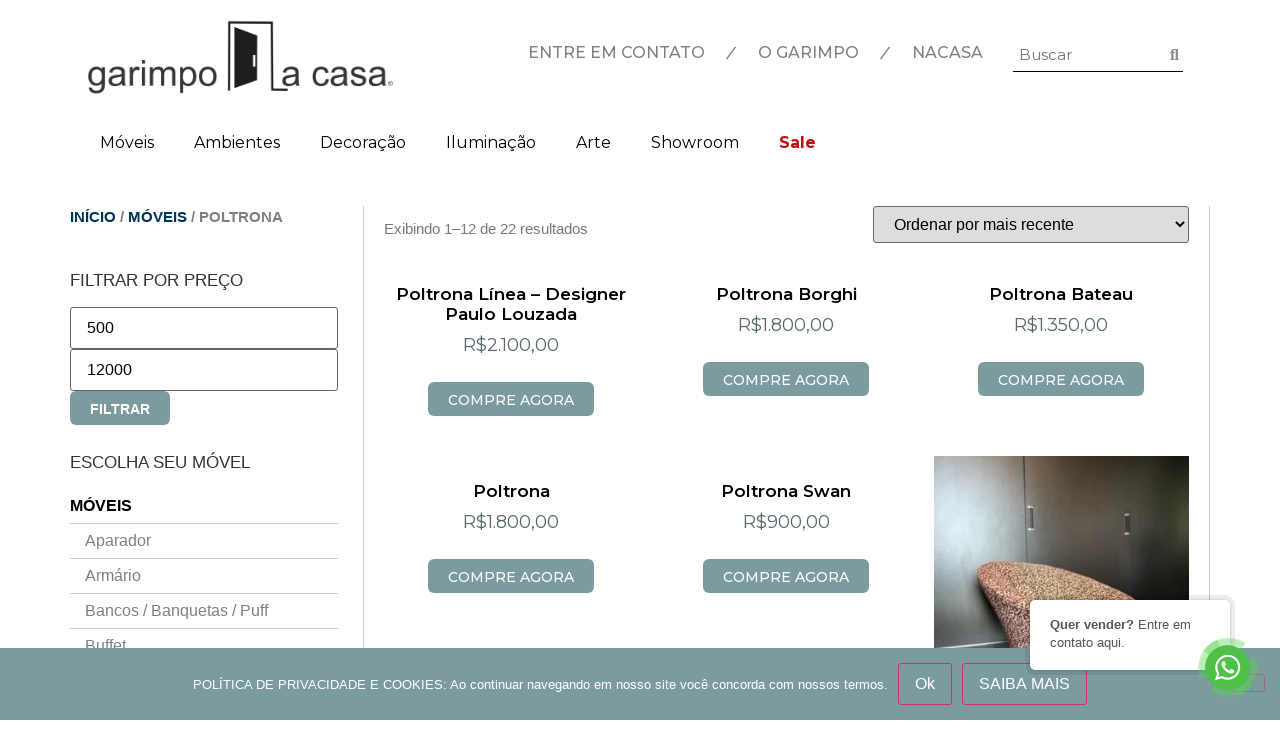

--- FILE ---
content_type: text/html; charset=UTF-8
request_url: https://garimponacasa.com.br/categoria-produto/moveis/poltrona/
body_size: 42545
content:
<!doctype html>
<html lang="pt-BR">
<head>
	<meta charset="UTF-8">
		<meta name="viewport" content="width=device-width, initial-scale=1">
	<link rel="profile" href="https://gmpg.org/xfn/11">
	<meta name='robots' content='index, follow, max-image-preview:large, max-snippet:-1, max-video-preview:-1' />

	<!-- This site is optimized with the Yoast SEO plugin v22.6 - https://yoast.com/wordpress/plugins/seo/ -->
	<title>Arquivos Poltrona - GarimpoNacasa</title>
	<link rel="canonical" href="https://garimponacasa.com.br/categoria-produto/moveis/poltrona/" />
	<link rel="next" href="https://garimponacasa.com.br/categoria-produto/moveis/poltrona/page/2/" />
	<meta property="og:locale" content="pt_BR" />
	<meta property="og:type" content="article" />
	<meta property="og:title" content="Arquivos Poltrona - GarimpoNacasa" />
	<meta property="og:url" content="https://garimponacasa.com.br/categoria-produto/moveis/poltrona/" />
	<meta property="og:site_name" content="GarimpoNacasa" />
	<meta name="twitter:card" content="summary_large_image" />
	<script type="application/ld+json" class="yoast-schema-graph">{"@context":"https://schema.org","@graph":[{"@type":"CollectionPage","@id":"https://garimponacasa.com.br/categoria-produto/moveis/poltrona/","url":"https://garimponacasa.com.br/categoria-produto/moveis/poltrona/","name":"Arquivos Poltrona - GarimpoNacasa","isPartOf":{"@id":"https://garimponacasa.com.br/#website"},"primaryImageOfPage":{"@id":"https://garimponacasa.com.br/categoria-produto/moveis/poltrona/#primaryimage"},"image":{"@id":"https://garimponacasa.com.br/categoria-produto/moveis/poltrona/#primaryimage"},"thumbnailUrl":"https://garimponacasa.com.br/wp-content/uploads/2025/12/beanssarj02_01-scaled.jpeg","breadcrumb":{"@id":"https://garimponacasa.com.br/categoria-produto/moveis/poltrona/#breadcrumb"},"inLanguage":"pt-BR"},{"@type":"ImageObject","inLanguage":"pt-BR","@id":"https://garimponacasa.com.br/categoria-produto/moveis/poltrona/#primaryimage","url":"https://garimponacasa.com.br/wp-content/uploads/2025/12/beanssarj02_01-scaled.jpeg","contentUrl":"https://garimponacasa.com.br/wp-content/uploads/2025/12/beanssarj02_01-scaled.jpeg","width":1920,"height":2560},{"@type":"BreadcrumbList","@id":"https://garimponacasa.com.br/categoria-produto/moveis/poltrona/#breadcrumb","itemListElement":[{"@type":"ListItem","position":1,"name":"Início","item":"https://garimponacasa.com.br/"},{"@type":"ListItem","position":2,"name":"MÓVEIS","item":"https://garimponacasa.com.br/categoria-produto/moveis/"},{"@type":"ListItem","position":3,"name":"Poltrona"}]},{"@type":"WebSite","@id":"https://garimponacasa.com.br/#website","url":"https://garimponacasa.com.br/","name":"Na casa com design","description":"Garimpo que conta e vende a sua história","publisher":{"@id":"https://garimponacasa.com.br/#organization"},"potentialAction":[{"@type":"SearchAction","target":{"@type":"EntryPoint","urlTemplate":"https://garimponacasa.com.br/?s={search_term_string}"},"query-input":"required name=search_term_string"}],"inLanguage":"pt-BR"},{"@type":"Organization","@id":"https://garimponacasa.com.br/#organization","name":"GarimpoNacasa","url":"https://garimponacasa.com.br/","logo":{"@type":"ImageObject","inLanguage":"pt-BR","@id":"https://garimponacasa.com.br/#/schema/logo/image/","url":"https://garimponacasa.com.br/wp-content/uploads/2020/12/cropped-Logotipo1.png","contentUrl":"https://garimponacasa.com.br/wp-content/uploads/2020/12/cropped-Logotipo1.png","width":575,"height":170,"caption":"GarimpoNacasa"},"image":{"@id":"https://garimponacasa.com.br/#/schema/logo/image/"},"sameAs":["https://www.facebook.com/Na-Casa-com-Design-109048701329378","https://www.instagram.com/garimponacasa/","https://br.pinterest.com/garimponacasa/_created/"]}]}</script>
	<!-- / Yoast SEO plugin. -->


<link rel="alternate" type="application/rss+xml" title="Feed para GarimpoNacasa &raquo;" href="https://garimponacasa.com.br/feed/" />
<link rel="alternate" type="application/rss+xml" title="Feed de comentários para GarimpoNacasa &raquo;" href="https://garimponacasa.com.br/comments/feed/" />
<link rel="alternate" type="application/rss+xml" title="Feed para GarimpoNacasa &raquo; Poltrona Categoria" href="https://garimponacasa.com.br/categoria-produto/moveis/poltrona/feed/" />
<style type="text/css">.brave_popup{display:none}</style><script data-no-optimize="1"> var brave_popup_data = {}; var bravepop_emailValidation=false; var brave_popup_videos = {};  var brave_popup_formData = {};var brave_popup_adminUser = false; var brave_popup_pageInfo = {"type":"tax","pageID":17,"singleType":"product_cat"};  var bravepop_emailSuggestions={};</script><script type="text/javascript">
window._wpemojiSettings = {"baseUrl":"https:\/\/s.w.org\/images\/core\/emoji\/14.0.0\/72x72\/","ext":".png","svgUrl":"https:\/\/s.w.org\/images\/core\/emoji\/14.0.0\/svg\/","svgExt":".svg","source":{"concatemoji":"https:\/\/garimponacasa.com.br\/wp-includes\/js\/wp-emoji-release.min.js?ver=6.3.7"}};
/*! This file is auto-generated */
!function(i,n){var o,s,e;function c(e){try{var t={supportTests:e,timestamp:(new Date).valueOf()};sessionStorage.setItem(o,JSON.stringify(t))}catch(e){}}function p(e,t,n){e.clearRect(0,0,e.canvas.width,e.canvas.height),e.fillText(t,0,0);var t=new Uint32Array(e.getImageData(0,0,e.canvas.width,e.canvas.height).data),r=(e.clearRect(0,0,e.canvas.width,e.canvas.height),e.fillText(n,0,0),new Uint32Array(e.getImageData(0,0,e.canvas.width,e.canvas.height).data));return t.every(function(e,t){return e===r[t]})}function u(e,t,n){switch(t){case"flag":return n(e,"\ud83c\udff3\ufe0f\u200d\u26a7\ufe0f","\ud83c\udff3\ufe0f\u200b\u26a7\ufe0f")?!1:!n(e,"\ud83c\uddfa\ud83c\uddf3","\ud83c\uddfa\u200b\ud83c\uddf3")&&!n(e,"\ud83c\udff4\udb40\udc67\udb40\udc62\udb40\udc65\udb40\udc6e\udb40\udc67\udb40\udc7f","\ud83c\udff4\u200b\udb40\udc67\u200b\udb40\udc62\u200b\udb40\udc65\u200b\udb40\udc6e\u200b\udb40\udc67\u200b\udb40\udc7f");case"emoji":return!n(e,"\ud83e\udef1\ud83c\udffb\u200d\ud83e\udef2\ud83c\udfff","\ud83e\udef1\ud83c\udffb\u200b\ud83e\udef2\ud83c\udfff")}return!1}function f(e,t,n){var r="undefined"!=typeof WorkerGlobalScope&&self instanceof WorkerGlobalScope?new OffscreenCanvas(300,150):i.createElement("canvas"),a=r.getContext("2d",{willReadFrequently:!0}),o=(a.textBaseline="top",a.font="600 32px Arial",{});return e.forEach(function(e){o[e]=t(a,e,n)}),o}function t(e){var t=i.createElement("script");t.src=e,t.defer=!0,i.head.appendChild(t)}"undefined"!=typeof Promise&&(o="wpEmojiSettingsSupports",s=["flag","emoji"],n.supports={everything:!0,everythingExceptFlag:!0},e=new Promise(function(e){i.addEventListener("DOMContentLoaded",e,{once:!0})}),new Promise(function(t){var n=function(){try{var e=JSON.parse(sessionStorage.getItem(o));if("object"==typeof e&&"number"==typeof e.timestamp&&(new Date).valueOf()<e.timestamp+604800&&"object"==typeof e.supportTests)return e.supportTests}catch(e){}return null}();if(!n){if("undefined"!=typeof Worker&&"undefined"!=typeof OffscreenCanvas&&"undefined"!=typeof URL&&URL.createObjectURL&&"undefined"!=typeof Blob)try{var e="postMessage("+f.toString()+"("+[JSON.stringify(s),u.toString(),p.toString()].join(",")+"));",r=new Blob([e],{type:"text/javascript"}),a=new Worker(URL.createObjectURL(r),{name:"wpTestEmojiSupports"});return void(a.onmessage=function(e){c(n=e.data),a.terminate(),t(n)})}catch(e){}c(n=f(s,u,p))}t(n)}).then(function(e){for(var t in e)n.supports[t]=e[t],n.supports.everything=n.supports.everything&&n.supports[t],"flag"!==t&&(n.supports.everythingExceptFlag=n.supports.everythingExceptFlag&&n.supports[t]);n.supports.everythingExceptFlag=n.supports.everythingExceptFlag&&!n.supports.flag,n.DOMReady=!1,n.readyCallback=function(){n.DOMReady=!0}}).then(function(){return e}).then(function(){var e;n.supports.everything||(n.readyCallback(),(e=n.source||{}).concatemoji?t(e.concatemoji):e.wpemoji&&e.twemoji&&(t(e.twemoji),t(e.wpemoji)))}))}((window,document),window._wpemojiSettings);
</script>
<style type="text/css">
img.wp-smiley,
img.emoji {
	display: inline !important;
	border: none !important;
	box-shadow: none !important;
	height: 1em !important;
	width: 1em !important;
	margin: 0 0.07em !important;
	vertical-align: -0.1em !important;
	background: none !important;
	padding: 0 !important;
}
</style>
	<link rel='stylesheet' id='sbi_styles-css' href='https://garimponacasa.com.br/wp-content/plugins/instagram-feed/css/sbi-styles.min.css?ver=6.10.0' type='text/css' media='all' />
<link rel='stylesheet' id='cuar.frontend-css' href='https://garimponacasa.com.br/wp-content/plugins/customer-area/skins/frontend/master/assets/css/styles.min.css?ver=8.2.4' type='text/css' media='all' />
<link rel='stylesheet' id='wp-block-library-css' href='https://garimponacasa.com.br/wp-includes/css/dist/block-library/style.min.css?ver=6.3.7' type='text/css' media='all' />
<link rel='stylesheet' id='wc-blocks-vendors-style-css' href='https://garimponacasa.com.br/wp-content/plugins/woocommerce/packages/woocommerce-blocks/build/wc-blocks-vendors-style.css?ver=7.2.2' type='text/css' media='all' />
<link rel='stylesheet' id='wc-blocks-style-css' href='https://garimponacasa.com.br/wp-content/plugins/woocommerce/packages/woocommerce-blocks/build/wc-blocks-style.css?ver=7.2.2' type='text/css' media='all' />
<style id='classic-theme-styles-inline-css' type='text/css'>
/*! This file is auto-generated */
.wp-block-button__link{color:#fff;background-color:#32373c;border-radius:9999px;box-shadow:none;text-decoration:none;padding:calc(.667em + 2px) calc(1.333em + 2px);font-size:1.125em}.wp-block-file__button{background:#32373c;color:#fff;text-decoration:none}
</style>
<style id='global-styles-inline-css' type='text/css'>
body{--wp--preset--color--black: #000000;--wp--preset--color--cyan-bluish-gray: #abb8c3;--wp--preset--color--white: #ffffff;--wp--preset--color--pale-pink: #f78da7;--wp--preset--color--vivid-red: #cf2e2e;--wp--preset--color--luminous-vivid-orange: #ff6900;--wp--preset--color--luminous-vivid-amber: #fcb900;--wp--preset--color--light-green-cyan: #7bdcb5;--wp--preset--color--vivid-green-cyan: #00d084;--wp--preset--color--pale-cyan-blue: #8ed1fc;--wp--preset--color--vivid-cyan-blue: #0693e3;--wp--preset--color--vivid-purple: #9b51e0;--wp--preset--gradient--vivid-cyan-blue-to-vivid-purple: linear-gradient(135deg,rgba(6,147,227,1) 0%,rgb(155,81,224) 100%);--wp--preset--gradient--light-green-cyan-to-vivid-green-cyan: linear-gradient(135deg,rgb(122,220,180) 0%,rgb(0,208,130) 100%);--wp--preset--gradient--luminous-vivid-amber-to-luminous-vivid-orange: linear-gradient(135deg,rgba(252,185,0,1) 0%,rgba(255,105,0,1) 100%);--wp--preset--gradient--luminous-vivid-orange-to-vivid-red: linear-gradient(135deg,rgba(255,105,0,1) 0%,rgb(207,46,46) 100%);--wp--preset--gradient--very-light-gray-to-cyan-bluish-gray: linear-gradient(135deg,rgb(238,238,238) 0%,rgb(169,184,195) 100%);--wp--preset--gradient--cool-to-warm-spectrum: linear-gradient(135deg,rgb(74,234,220) 0%,rgb(151,120,209) 20%,rgb(207,42,186) 40%,rgb(238,44,130) 60%,rgb(251,105,98) 80%,rgb(254,248,76) 100%);--wp--preset--gradient--blush-light-purple: linear-gradient(135deg,rgb(255,206,236) 0%,rgb(152,150,240) 100%);--wp--preset--gradient--blush-bordeaux: linear-gradient(135deg,rgb(254,205,165) 0%,rgb(254,45,45) 50%,rgb(107,0,62) 100%);--wp--preset--gradient--luminous-dusk: linear-gradient(135deg,rgb(255,203,112) 0%,rgb(199,81,192) 50%,rgb(65,88,208) 100%);--wp--preset--gradient--pale-ocean: linear-gradient(135deg,rgb(255,245,203) 0%,rgb(182,227,212) 50%,rgb(51,167,181) 100%);--wp--preset--gradient--electric-grass: linear-gradient(135deg,rgb(202,248,128) 0%,rgb(113,206,126) 100%);--wp--preset--gradient--midnight: linear-gradient(135deg,rgb(2,3,129) 0%,rgb(40,116,252) 100%);--wp--preset--font-size--small: 13px;--wp--preset--font-size--medium: 20px;--wp--preset--font-size--large: 36px;--wp--preset--font-size--x-large: 42px;--wp--preset--spacing--20: 0.44rem;--wp--preset--spacing--30: 0.67rem;--wp--preset--spacing--40: 1rem;--wp--preset--spacing--50: 1.5rem;--wp--preset--spacing--60: 2.25rem;--wp--preset--spacing--70: 3.38rem;--wp--preset--spacing--80: 5.06rem;--wp--preset--shadow--natural: 6px 6px 9px rgba(0, 0, 0, 0.2);--wp--preset--shadow--deep: 12px 12px 50px rgba(0, 0, 0, 0.4);--wp--preset--shadow--sharp: 6px 6px 0px rgba(0, 0, 0, 0.2);--wp--preset--shadow--outlined: 6px 6px 0px -3px rgba(255, 255, 255, 1), 6px 6px rgba(0, 0, 0, 1);--wp--preset--shadow--crisp: 6px 6px 0px rgba(0, 0, 0, 1);}:where(.is-layout-flex){gap: 0.5em;}:where(.is-layout-grid){gap: 0.5em;}body .is-layout-flow > .alignleft{float: left;margin-inline-start: 0;margin-inline-end: 2em;}body .is-layout-flow > .alignright{float: right;margin-inline-start: 2em;margin-inline-end: 0;}body .is-layout-flow > .aligncenter{margin-left: auto !important;margin-right: auto !important;}body .is-layout-constrained > .alignleft{float: left;margin-inline-start: 0;margin-inline-end: 2em;}body .is-layout-constrained > .alignright{float: right;margin-inline-start: 2em;margin-inline-end: 0;}body .is-layout-constrained > .aligncenter{margin-left: auto !important;margin-right: auto !important;}body .is-layout-constrained > :where(:not(.alignleft):not(.alignright):not(.alignfull)){max-width: var(--wp--style--global--content-size);margin-left: auto !important;margin-right: auto !important;}body .is-layout-constrained > .alignwide{max-width: var(--wp--style--global--wide-size);}body .is-layout-flex{display: flex;}body .is-layout-flex{flex-wrap: wrap;align-items: center;}body .is-layout-flex > *{margin: 0;}body .is-layout-grid{display: grid;}body .is-layout-grid > *{margin: 0;}:where(.wp-block-columns.is-layout-flex){gap: 2em;}:where(.wp-block-columns.is-layout-grid){gap: 2em;}:where(.wp-block-post-template.is-layout-flex){gap: 1.25em;}:where(.wp-block-post-template.is-layout-grid){gap: 1.25em;}.has-black-color{color: var(--wp--preset--color--black) !important;}.has-cyan-bluish-gray-color{color: var(--wp--preset--color--cyan-bluish-gray) !important;}.has-white-color{color: var(--wp--preset--color--white) !important;}.has-pale-pink-color{color: var(--wp--preset--color--pale-pink) !important;}.has-vivid-red-color{color: var(--wp--preset--color--vivid-red) !important;}.has-luminous-vivid-orange-color{color: var(--wp--preset--color--luminous-vivid-orange) !important;}.has-luminous-vivid-amber-color{color: var(--wp--preset--color--luminous-vivid-amber) !important;}.has-light-green-cyan-color{color: var(--wp--preset--color--light-green-cyan) !important;}.has-vivid-green-cyan-color{color: var(--wp--preset--color--vivid-green-cyan) !important;}.has-pale-cyan-blue-color{color: var(--wp--preset--color--pale-cyan-blue) !important;}.has-vivid-cyan-blue-color{color: var(--wp--preset--color--vivid-cyan-blue) !important;}.has-vivid-purple-color{color: var(--wp--preset--color--vivid-purple) !important;}.has-black-background-color{background-color: var(--wp--preset--color--black) !important;}.has-cyan-bluish-gray-background-color{background-color: var(--wp--preset--color--cyan-bluish-gray) !important;}.has-white-background-color{background-color: var(--wp--preset--color--white) !important;}.has-pale-pink-background-color{background-color: var(--wp--preset--color--pale-pink) !important;}.has-vivid-red-background-color{background-color: var(--wp--preset--color--vivid-red) !important;}.has-luminous-vivid-orange-background-color{background-color: var(--wp--preset--color--luminous-vivid-orange) !important;}.has-luminous-vivid-amber-background-color{background-color: var(--wp--preset--color--luminous-vivid-amber) !important;}.has-light-green-cyan-background-color{background-color: var(--wp--preset--color--light-green-cyan) !important;}.has-vivid-green-cyan-background-color{background-color: var(--wp--preset--color--vivid-green-cyan) !important;}.has-pale-cyan-blue-background-color{background-color: var(--wp--preset--color--pale-cyan-blue) !important;}.has-vivid-cyan-blue-background-color{background-color: var(--wp--preset--color--vivid-cyan-blue) !important;}.has-vivid-purple-background-color{background-color: var(--wp--preset--color--vivid-purple) !important;}.has-black-border-color{border-color: var(--wp--preset--color--black) !important;}.has-cyan-bluish-gray-border-color{border-color: var(--wp--preset--color--cyan-bluish-gray) !important;}.has-white-border-color{border-color: var(--wp--preset--color--white) !important;}.has-pale-pink-border-color{border-color: var(--wp--preset--color--pale-pink) !important;}.has-vivid-red-border-color{border-color: var(--wp--preset--color--vivid-red) !important;}.has-luminous-vivid-orange-border-color{border-color: var(--wp--preset--color--luminous-vivid-orange) !important;}.has-luminous-vivid-amber-border-color{border-color: var(--wp--preset--color--luminous-vivid-amber) !important;}.has-light-green-cyan-border-color{border-color: var(--wp--preset--color--light-green-cyan) !important;}.has-vivid-green-cyan-border-color{border-color: var(--wp--preset--color--vivid-green-cyan) !important;}.has-pale-cyan-blue-border-color{border-color: var(--wp--preset--color--pale-cyan-blue) !important;}.has-vivid-cyan-blue-border-color{border-color: var(--wp--preset--color--vivid-cyan-blue) !important;}.has-vivid-purple-border-color{border-color: var(--wp--preset--color--vivid-purple) !important;}.has-vivid-cyan-blue-to-vivid-purple-gradient-background{background: var(--wp--preset--gradient--vivid-cyan-blue-to-vivid-purple) !important;}.has-light-green-cyan-to-vivid-green-cyan-gradient-background{background: var(--wp--preset--gradient--light-green-cyan-to-vivid-green-cyan) !important;}.has-luminous-vivid-amber-to-luminous-vivid-orange-gradient-background{background: var(--wp--preset--gradient--luminous-vivid-amber-to-luminous-vivid-orange) !important;}.has-luminous-vivid-orange-to-vivid-red-gradient-background{background: var(--wp--preset--gradient--luminous-vivid-orange-to-vivid-red) !important;}.has-very-light-gray-to-cyan-bluish-gray-gradient-background{background: var(--wp--preset--gradient--very-light-gray-to-cyan-bluish-gray) !important;}.has-cool-to-warm-spectrum-gradient-background{background: var(--wp--preset--gradient--cool-to-warm-spectrum) !important;}.has-blush-light-purple-gradient-background{background: var(--wp--preset--gradient--blush-light-purple) !important;}.has-blush-bordeaux-gradient-background{background: var(--wp--preset--gradient--blush-bordeaux) !important;}.has-luminous-dusk-gradient-background{background: var(--wp--preset--gradient--luminous-dusk) !important;}.has-pale-ocean-gradient-background{background: var(--wp--preset--gradient--pale-ocean) !important;}.has-electric-grass-gradient-background{background: var(--wp--preset--gradient--electric-grass) !important;}.has-midnight-gradient-background{background: var(--wp--preset--gradient--midnight) !important;}.has-small-font-size{font-size: var(--wp--preset--font-size--small) !important;}.has-medium-font-size{font-size: var(--wp--preset--font-size--medium) !important;}.has-large-font-size{font-size: var(--wp--preset--font-size--large) !important;}.has-x-large-font-size{font-size: var(--wp--preset--font-size--x-large) !important;}
.wp-block-navigation a:where(:not(.wp-element-button)){color: inherit;}
:where(.wp-block-post-template.is-layout-flex){gap: 1.25em;}:where(.wp-block-post-template.is-layout-grid){gap: 1.25em;}
:where(.wp-block-columns.is-layout-flex){gap: 2em;}:where(.wp-block-columns.is-layout-grid){gap: 2em;}
.wp-block-pullquote{font-size: 1.5em;line-height: 1.6;}
</style>
<link rel='stylesheet' id='cookie-notice-front-css' href='https://garimponacasa.com.br/wp-content/plugins/cookie-notice/css/front.min.css?ver=2.5.11' type='text/css' media='all' />
<link rel='stylesheet' id='whatsapp_link-css' href='https://garimponacasa.com.br/wp-content/plugins/whatsapp-link/css/whatsapp_link.min.css?ver=1.0' type='text/css' media='all' />
<link rel='stylesheet' id='woocommerce-layout-css' href='https://garimponacasa.com.br/wp-content/plugins/woocommerce/assets/css/woocommerce-layout.css?ver=6.4.1' type='text/css' media='all' />
<link rel='stylesheet' id='woocommerce-smallscreen-css' href='https://garimponacasa.com.br/wp-content/plugins/woocommerce/assets/css/woocommerce-smallscreen.css?ver=6.4.1' type='text/css' media='only screen and (max-width: 768px)' />
<link rel='stylesheet' id='woocommerce-general-css' href='https://garimponacasa.com.br/wp-content/plugins/woocommerce/assets/css/woocommerce.css?ver=6.4.1' type='text/css' media='all' />
<style id='woocommerce-inline-inline-css' type='text/css'>
.woocommerce form .form-row .required { visibility: visible; }
</style>
<link rel='stylesheet' id='garimpo-css' href='https://garimponacasa.com.br/wp-content/themes/garimpo-theme-child/style.css?ver=1.2' type='text/css' media='all' />
<link rel='stylesheet' id='hello-elementor-css' href='https://garimponacasa.com.br/wp-content/themes/hello-elementor/style.min.css?ver=2.5.0' type='text/css' media='all' />
<link rel='stylesheet' id='hello-elementor-theme-style-css' href='https://garimponacasa.com.br/wp-content/themes/hello-elementor/theme.min.css?ver=2.5.0' type='text/css' media='all' />
<link rel='stylesheet' id='dflip-style-css' href='https://garimponacasa.com.br/wp-content/plugins/3d-flipbook-dflip-lite/assets/css/dflip.min.css?ver=2.3.48' type='text/css' media='all' />
<link rel='stylesheet' id='elementor-icons-css' href='https://garimponacasa.com.br/wp-content/plugins/elementor/assets/lib/eicons/css/elementor-icons.min.css?ver=5.15.0' type='text/css' media='all' />
<link rel='stylesheet' id='elementor-frontend-legacy-css' href='https://garimponacasa.com.br/wp-content/plugins/elementor/assets/css/frontend-legacy.min.css?ver=3.6.5' type='text/css' media='all' />
<link rel='stylesheet' id='elementor-frontend-css' href='https://garimponacasa.com.br/wp-content/plugins/elementor/assets/css/frontend.min.css?ver=3.6.5' type='text/css' media='all' />
<link rel='stylesheet' id='elementor-post-15-css' href='https://garimponacasa.com.br/wp-content/uploads/elementor/css/post-15.css?ver=1651520344' type='text/css' media='all' />
<link rel='stylesheet' id='elementor-pro-css' href='https://garimponacasa.com.br/wp-content/plugins/elementor-pro/assets/css/frontend.min.css?ver=3.5.2' type='text/css' media='all' />
<link rel='stylesheet' id='sbistyles-css' href='https://garimponacasa.com.br/wp-content/plugins/instagram-feed/css/sbi-styles.min.css?ver=6.10.0' type='text/css' media='all' />
<link rel='stylesheet' id='elementor-global-css' href='https://garimponacasa.com.br/wp-content/uploads/elementor/css/global.css?ver=1651520344' type='text/css' media='all' />
<link rel='stylesheet' id='elementor-post-1398-css' href='https://garimponacasa.com.br/wp-content/uploads/elementor/css/post-1398.css?ver=1758148326' type='text/css' media='all' />
<link rel='stylesheet' id='elementor-post-1415-css' href='https://garimponacasa.com.br/wp-content/uploads/elementor/css/post-1415.css?ver=1755475531' type='text/css' media='all' />
<link rel='stylesheet' id='elementor-post-1508-css' href='https://garimponacasa.com.br/wp-content/uploads/elementor/css/post-1508.css?ver=1651520375' type='text/css' media='all' />
<link rel='stylesheet' id='elementor-post-6658-css' href='https://garimponacasa.com.br/wp-content/uploads/elementor/css/post-6658.css?ver=1719169638' type='text/css' media='all' />
<link rel='stylesheet' id='elementor-post-6654-css' href='https://garimponacasa.com.br/wp-content/uploads/elementor/css/post-6654.css?ver=1752697736' type='text/css' media='all' />
<link rel='stylesheet' id='elementor-post-2882-css' href='https://garimponacasa.com.br/wp-content/uploads/elementor/css/post-2882.css?ver=1724407132' type='text/css' media='all' />
<link rel='stylesheet' id='elementor-post-2794-css' href='https://garimponacasa.com.br/wp-content/uploads/elementor/css/post-2794.css?ver=1651520345' type='text/css' media='all' />
<link rel='stylesheet' id='elementor-post-2780-css' href='https://garimponacasa.com.br/wp-content/uploads/elementor/css/post-2780.css?ver=1719170098' type='text/css' media='all' />
<link rel='stylesheet' id='elementor-post-2775-css' href='https://garimponacasa.com.br/wp-content/uploads/elementor/css/post-2775.css?ver=1727899049' type='text/css' media='all' />
<link rel='stylesheet' id='elementor-post-2748-css' href='https://garimponacasa.com.br/wp-content/uploads/elementor/css/post-2748.css?ver=1728053528' type='text/css' media='all' />
<link rel='stylesheet' id='elementor-post-2669-css' href='https://garimponacasa.com.br/wp-content/uploads/elementor/css/post-2669.css?ver=1719168971' type='text/css' media='all' />
<link rel='stylesheet' id='google-fonts-1-css' href='https://fonts.googleapis.com/css?family=Montserrat%3A100%2C100italic%2C200%2C200italic%2C300%2C300italic%2C400%2C400italic%2C500%2C500italic%2C600%2C600italic%2C700%2C700italic%2C800%2C800italic%2C900%2C900italic%7CRaleway%3A100%2C100italic%2C200%2C200italic%2C300%2C300italic%2C400%2C400italic%2C500%2C500italic%2C600%2C600italic%2C700%2C700italic%2C800%2C800italic%2C900%2C900italic&#038;display=auto&#038;ver=6.3.7' type='text/css' media='all' />
<link rel='stylesheet' id='elementor-icons-shared-0-css' href='https://garimponacasa.com.br/wp-content/plugins/elementor/assets/lib/font-awesome/css/fontawesome.min.css?ver=5.15.3' type='text/css' media='all' />
<link rel='stylesheet' id='elementor-icons-fa-solid-css' href='https://garimponacasa.com.br/wp-content/plugins/elementor/assets/lib/font-awesome/css/solid.min.css?ver=5.15.3' type='text/css' media='all' />
<link rel='stylesheet' id='elementor-icons-fa-brands-css' href='https://garimponacasa.com.br/wp-content/plugins/elementor/assets/lib/font-awesome/css/brands.min.css?ver=5.15.3' type='text/css' media='all' />
<script id="cookie-notice-front-js-before" type="text/javascript">
var cnArgs = {"ajaxUrl":"https:\/\/garimponacasa.com.br\/wp-admin\/admin-ajax.php","nonce":"743efe6786","hideEffect":"fade","position":"bottom","onScroll":false,"onScrollOffset":100,"onClick":false,"cookieName":"cookie_notice_accepted","cookieTime":2592000,"cookieTimeRejected":2592000,"globalCookie":false,"redirection":false,"cache":false,"revokeCookies":false,"revokeCookiesOpt":"automatic"};
</script>
<script type='text/javascript' src='https://garimponacasa.com.br/wp-content/plugins/cookie-notice/js/front.min.js?ver=2.5.11' id='cookie-notice-front-js'></script>
<script type='text/javascript' src='https://garimponacasa.com.br/wp-includes/js/jquery/jquery.min.js?ver=3.7.0' id='jquery-core-js'></script>
<script type='text/javascript' src='https://garimponacasa.com.br/wp-includes/js/jquery/jquery-migrate.min.js?ver=3.4.1' id='jquery-migrate-js'></script>
<link rel="https://api.w.org/" href="https://garimponacasa.com.br/wp-json/" /><link rel="alternate" type="application/json" href="https://garimponacasa.com.br/wp-json/wp/v2/product_cat/17" /><link rel="EditURI" type="application/rsd+xml" title="RSD" href="https://garimponacasa.com.br/xmlrpc.php?rsd" />
<meta name="generator" content="WordPress 6.3.7" />
<meta name="generator" content="WooCommerce 6.4.1" />
<!-- start Simple Custom CSS and JS -->
<meta name="p:domain_verify" content="5574c1936b01c22703554eb7178bf224"/>
<!-- end Simple Custom CSS and JS -->
<!-- start Simple Custom CSS and JS -->
<style type="text/css">
/*home*/
.texto-cinza {
  max-width: 450px;
}
@media(max-width:767px){
  .texto-cinza {
    max-width:none;
    padding: 0 5%;
  }
}
.relative{
  position:relative;
}
.absolute{
  position:absolute;
  right:-20px;
  bottom:55px;
}
@media(max-width:1024px){
  .absolute{
    position:static;
  }
}

/*lgpd*/
a#cn-accept-cookie,
a#cn-more-info{
  background: #7b8181;
}
a#cn-close-notice{
  display:none;
}
a#cn-accept-cookie, 
a#cn-more-info {
    background-color: #F37021;
    padding: 6px;
    border-radius: 4px;
   color: #fff;
}
/*página sobre*/
.text-col-1 {
  padding: 0 30% 0 5%;
}
p.text-col-2 {
  font-size: 22px;
  line-height: 1.8em;
}
@media ( max-width:767px ){
  .col1-gigi{
    padding:0px !important;
  }
  .col2-gigi{
    padding:0px !important;
    margin-left:0px !important;
  }
}
@media ( min-width:768px ) and ( max-width:1024px ){
  .col1-gigi{
    padding:0px !important;
  }
  .col2-gigi{
    padding:0px !important;
    margin-left:0px !important;
  }
}

/*************************
 * Negócio de amigas
 *************************/
#section-amigas:before{
    content: "";
    width: 100%;
    height: calc( 100% - 130px );
    position: absolute;
    left: 0;
    top: 78px;
    background: #d4d7d7;
    z-index: -1;
}
#mais-sobre-nos {
    position: absolute;
    bottom: 23px;
    left: -43px;
}
.bloco-cinza {
    max-width: 464px;
}
@media ( max-width: 914px ){
    .bloco-cinza {
        line-height: 28px;
    }
}
@media ( max-width: 828px ){
    .bloco-cinza {
        line-height: 26px;
    	font-size: 17px;
    }
}
@media ( max-width: 767px ){
    .bloco-cinza {
        margin: 0 auto;
        text-align: center;
    }
    #mais-sobre-nos {
        position: static;
    }
	#section-amigas:before {
		height: 280px;
  	}
}
@media ( max-width: 570px ){
    .bloco-cinza {
        line-height: 23px;
        font-size: 15px;
    }
}
@media ( max-width: 411px ){
	#section-amigas:before {
		height: 150px;
  	}
}

/*************************
 * Slider
 *************************/
.slider-item-content h3,
.slider-etiqueta{
	font-family: "Montserrat", Sans-serif;
}
.slider-item-content h3 {
    font-size: 40px;
    text-transform: uppercase;
}
.slider-item-content p {
    font-family: Raleway, sans-serif;
    font-size: 22px;
    text-transform: uppercase;
}
@media ( max-width: 767px ){
  	.slider-item-content h3 {
    	font-size: 34px;
        margin-bottom: 10px;
	}
    .slider-item-content p {
        font-size: 18px;
    }
}

/************************
 * Blocos de Categorias
 ************************/
.product-category mark.count {
    display: none;
}


/************************
 * Linhas decorativas
 ************************/
@media ( min-width: 1146px ){
    .elementor-element-19fd1c9 > .elementor-container:before{
        content: "";
        border-left: #bfbfbf solid 1px;
        width: 1px;
        height: 300vh;
        position: absolute;
        left: 0;
        top: -80px;
        bottom: -30%;
    }
    .elementor-element-19fd1c9 > .elementor-container:after{
        content: "";
        border-left: #bfbfbf solid 1px;
        width: 1px;
        height: 300vh;
        position: absolute;
        right: 0;
        top: -80px;
        bottom: -30%;
    }
    .elementor-element-8e3ac3c > .elementor-container:after {
        content: "";
        border-left: #cdcdcd solid 1px;
        width: 1px;
        height: 140%;
        position: absolute;
        left: 50%;
        top: 50%;
        z-index: -1;
        transform: translateY(-50%);
    }
}


/************************
 * Menu Mobile
 ************************/
.elementor-nav-menu .sub-arrow {
    padding: 10px;
}
#elementor-popup-modal-2882{
    position: fixed;
    top: 0;
}
body.admin-bar #elementor-popup-modal-2882{
      top: 32px;
}
@media ( max-width: 782px ){
    body.admin-bar #elementor-popup-modal-2882{
        top: 46px;
    }
}


/************************
 * Menu hover
 ***********************/
#menu-mobile-bar .elementor-item:focus {
    background-color: #0000;
    color: #F37021;
}
.e--pointer-text.e--animation-sink .elementor-item:focus, 
.e--pointer-text.e--animation-sink .elementor-item:hover {
    -webkit-transform: translateY(5px);
    -ms-transform: translateY(5px);
    transform: translateY(5px);
}
.menu-title-link a,
.menu-title-link a:before{
    transition: all .3s cubic-bezier(.58,.3,.005,1);
}
.menu-title-link a:before{
    content: "-";
    background: none !important;
    margin: 0 0 0 -10px !important;
    opacity: 0;
  	font-weight: 400;
    color: #f37021;
}
.menu-title-link a:before{
}
.menu-title-link a:hover{
    color: #f37021 !important;
    padding-left: 5px;
}
.menu-title-link a:hover:before{
	margin-left: -5px !important;
    margin-right: 5px !important;
    opacity: 1;
}



.elementor-nav-menu.sm-vertical li.menu-item a:before{
    content: "-";
    background: none !important;
    margin: 0 !important;
    opacity: 0;
    color: #f37021;
}
.elementor-nav-menu.sm-vertical li.menu-item:hover a {
    padding-left: 10px !important;
}
.elementor-nav-menu.sm-vertical li.menu-item:hover a:before{
    background: none !important;
    margin-left: -10px !important;
    margin-right: 10px !important;
    opacity: 1;
}


.elementor-nav-menu.sm-vertical li.menu-item a {
    position: relative;
}
.elementor-nav-menu.sm-vertical li.menu-item a:after {
    content: "";
    width: 0%;
    height: 1px;
    background: #f37021;
    display: block;
    position: absolute;
    left: 0;
    bottom: 0;
    opacity: 1;
}
.elementor-nav-menu.sm-vertical li.menu-item:hover a:after {
    width: 50%;
}



/*************************
 *  Nosso Garimpo
 ************************/
#nosso-garimpo-home-col4 .woocommerce ul.products.columns-4{
	display: flex;
    flex-wrap: wrap;
    margin: 0 auto !important;
    width: 100%;
    grid-column-gap: 0px;
    grid-row-gap: 0px;
}
#nosso-garimpo-home-col4 .woocommerce ul.products.columns-4 li.product-category{
    flex: 0 1 25%;
    padding: 6px;
}
@media ( max-width: 767px ){
    #nosso-garimpo-home-col4 .woocommerce ul.products.columns-4 li.product-category{
        flex: 0 1 50%;
    }
}
@media ( max-width: 480px ){
    #nosso-garimpo-home-col4 .woocommerce ul.products.columns-4 li.product-category{
        flex: 0 1 100%;
    }
}


/*************************
 *  Form contato home
 ************************/
.elementor-field-type-acceptance span.elementor-field-option label {
    cursor: pointer;
    display: block !important;
    line-height: 22px;
}
.elementor-field-type-acceptance span.elementor-field-option {
    position: relative;
    padding-left: 25px;
}
.elementor-field-type-acceptance span.elementor-field-option input[type="checkbox"] {
    position: absolute;
    left: 0;
    top: 50%;
    transform: translateY(-50%);
}
.elementor-field-type-acceptance span.elementor-field-option input[type="checkbox"]:before {
    content: "";
    width: 17px;
    height: 17px;
    background: #dadada;
    display: inline-block;
    position: absolute;
    left: 0;
    top: 50%;
    transform: translateY(-50%);
    border-radius: 3px;
}
.elementor-field-type-acceptance span.elementor-field-option input[type="checkbox"]:after {
    content: "\f00c";
    font-family: "Font Awesome 5 Free";
    font-weight: 900;
    font-size: 20px;
    position: absolute;
    left: 1px;
    top: 50%;
    transform: translateY(-50%);
    opacity: 0;
    color: #cfd8d8;
}
.elementor-field-type-acceptance span.elementor-field-option input[type="checkbox"]:checked:before{
    background: #f37021;
}
.elementor-field-type-acceptance span.elementor-field-option input[type="checkbox"]:checked:after{
    opacity: 1;
}
@media (min-width: 768px) and (max-width: 1024px){
    .elementor-form-fields-wrapper.elementor-labels- .elementor-column.elementor-md-100 {
        width: 50%;
    }
}
@media (max-width: 767px){
  	.elementor-field-type-text {
    	order: 1
  	}
    .elementor-field-type-email {
        order: 2;
    }
  	.elementor-field-type-tel {
    	order: 3
  	}
  	.elementor-field-group-message {
    	order: 4
  	}
  	.elementor-field-type-acceptance {
    	order: 5;
  	}
  	.elementor-field-type-submit {
    	order: 6;
	}
}

section#section-contato .elementor-invisible{
    visibility: visible !important;
}

/*poop up whatsapp*/
span.whatsapp-close-popup {
    display: none;
}
/*menu sale*/
.destaque a.elementor-item {
	color: #c10e0e !important;
	font-weight: 700 !important;
}
ul.products li.product span.onsale {
    background-color: #ea4335 !important;
     padding: 1% !important;
}</style>
<!-- end Simple Custom CSS and JS -->
<!-- start Simple Custom CSS and JS -->
<style type="text/css">
/* filtro em loja*/
.woocommerce-ordering select.orderby option[value="popularity"] {
    display: none !important;
}
.woocommerce #respond input#submit:hover, 
.woocommerce a.button:hover, 
.woocommerce button.button:hover, 
.woocommerce input.button:hover,
section.related.products ul.products li.product a.button[aria-label="Indisponível"]:hover{
    background-color: #f37021 !important;
    color: #fff !important;
}
.woocommerce div.product form.cart .button:hover {
    background-color: #003552 !important;
    color: #FFF;
}
.woocommerce #respond input#submit, 
.woocommerce a.button, 
.woocommerce button.button, 
.woocommerce input.button {
    font-size: 14px;
    font-weight: 700;
    border-radius: 6px;
    color: #ffffff;
    background-color: #7b9b9e;
    text-transform: uppercase;
  	padding: 11px 20px 9px 20px;
}
body.post-type-archive-product h2.woocommerce-loop-product__title {
    min-height: 75px;
}

.woocommerce .woocommerce-result-count {
    margin: 0 0 1em;
    color: #777;
    font-weight: 400;
    font-size: 15px;
    margin-top: 12px;
}
.widget_price_filter h5{
	font-size: 17px;
    text-transform: uppercase;
}
.woocommerce .widget_price_filter .price_slider_amount .button {
    font-size: 14px;
    font-weight: 600;
}
.woocommerce .widget_price_filter .price_slider_amount .button:hover{
    background-color: #f37021;
    color: #FFF;
}
.woocommerce .widget_price_filter .ui-slider .ui-slider-handle {
    background-color: #52686a;
}
.woocommerce .widget_price_filter .ui-slider .ui-slider-range {
    background-color: #7b9b9e;
}
.woocommerce .widget_price_filter .price_slider_wrapper .ui-widget-content {
    background-color: #e4e4e4;
}
@media ( min-width: 768px ){
    #content-produtos .elementor-product-loop-item--align-center{
        border: #cdcdd0 solid 1px;
        border-top: none;
    }
}
#content-produtos .elementor-product-loop-item--align-center{
    padding: 0 20px 0px 20px;
}
@media ( min-width: 768px ){
	.woocommerce nav.woocommerce-pagination ul {
    	padding: 0 5%;
  	}  
}
.woocommerce nav.woocommerce-pagination ul {
    padding: 0 2%;
    border: none;
    position: relative;
    top: 28px;
    background: #FFF;
}
.woocommerce nav.woocommerce-pagination ul li {
    border: none;
    text-align: center;
    margin: 4px;
}
.woocommerce nav.woocommerce-pagination ul li a, 
.woocommerce nav.woocommerce-pagination ul li span {
    width: 32px;
    height: 32px;
    line-height: 32px;

    font-weight: 700;
    color: #f37021;
    background: #FFF;
    line-height: 16px;
    font-size: 14px;
    border: #f37021 solid 1px;
    border-radius: 100%;
}
.woocommerce nav.woocommerce-pagination ul li a:focus, 
.woocommerce nav.woocommerce-pagination ul li a:hover, 
.woocommerce nav.woocommerce-pagination ul li span.current {
    background: #f37021;
    color: #FFF;
}


.elementor-search-form-container {
    display: flex;
    transition: .2s;
    overflow: hidden;
	border-color: #000;
    border-width: 0px 0px 1px 0px;
    border-style: solid;
}
input[type="text"].elementor-search-form-input{
	border: none;
    padding: 4px 6px;
    font-family: 'Montserrat', sans-serif;
    font-size: 15px;
    background: none;
}
button.search-form-submit{
    background: none;
    border: none;
    padding: 4px;
}
button.search-form-submit:hover,
button.search-form-submit:focus{
    background: none !important;
    outline: 0;
}
button.search-form-submit i{
    color: #8b8b8b;
    font-size: 16px;
}

@media ( max-width: 1023px ){
    .price_slider_amount .price_label {
        clear: both;
        text-align: left;
    }
}

.woocommerce ul.products li.product .price del {
    display: block;
    font-weight: 500 !important;
    font-size: 13px;
}

.woocommerce ul.products {
    margin-bottom: 20px !important;
}
</style>
<!-- end Simple Custom CSS and JS -->
		<script type="text/javascript">
			//<![CDATA[
			var show_msg = '0';
			if (show_msg !== '0') {
				var options = {view_src: "View Source is disabled!", inspect_elem: "Inspect Element is disabled!", right_click: "Right click is disabled!", copy_cut_paste_content: "Cut/Copy/Paste is disabled!", image_drop: "Image Drag-n-Drop is disabled!" }
			} else {
				var options = '';
			}

         	function nocontextmenu(e) { return false; }
         	document.oncontextmenu = nocontextmenu;
         	document.ondragstart = function() { return false;}

			document.onmousedown = function (event) {
				event = (event || window.event);
				if (event.keyCode === 123) {
					if (show_msg !== '0') {show_toast('inspect_elem');}
					return false;
				}
			}
			document.onkeydown = function (event) {
				event = (event || window.event);
				//alert(event.keyCode);   return false;
				if (event.keyCode === 123 ||
						event.ctrlKey && event.shiftKey && event.keyCode === 73 ||
						event.ctrlKey && event.shiftKey && event.keyCode === 75) {
					if (show_msg !== '0') {show_toast('inspect_elem');}
					return false;
				}
				if (event.ctrlKey && event.keyCode === 85) {
					if (show_msg !== '0') {show_toast('view_src');}
					return false;
				}
			}
			function addMultiEventListener(element, eventNames, listener) {
				var events = eventNames.split(' ');
				for (var i = 0, iLen = events.length; i < iLen; i++) {
					element.addEventListener(events[i], function (e) {
						e.preventDefault();
						if (show_msg !== '0') {
							show_toast(listener);
						}
					});
				}
			}
			addMultiEventListener(document, 'contextmenu', 'right_click');
			addMultiEventListener(document, 'cut copy paste print', 'copy_cut_paste_content');
			addMultiEventListener(document, 'drag drop', 'image_drop');
			function show_toast(text) {
				var x = document.getElementById("amm_drcfw_toast_msg");
				x.innerHTML = eval('options.' + text);
				x.className = "show";
				setTimeout(function () {
					x.className = x.className.replace("show", "")
				}, 3000);
			}
		//]]>
		</script>
		<style type="text/css">body * :not(input):not(textarea){user-select:none !important; -webkit-touch-callout: none !important;  -webkit-user-select: none !important; -moz-user-select:none !important; -khtml-user-select:none !important; -ms-user-select: none !important;}#amm_drcfw_toast_msg{visibility:hidden;min-width:250px;margin-left:-125px;background-color:#333;color:#fff;text-align:center;border-radius:2px;padding:16px;position:fixed;z-index:999;left:50%;bottom:30px;font-size:17px}#amm_drcfw_toast_msg.show{visibility:visible;-webkit-animation:fadein .5s,fadeout .5s 2.5s;animation:fadein .5s,fadeout .5s 2.5s}@-webkit-keyframes fadein{from{bottom:0;opacity:0}to{bottom:30px;opacity:1}}@keyframes fadein{from{bottom:0;opacity:0}to{bottom:30px;opacity:1}}@-webkit-keyframes fadeout{from{bottom:30px;opacity:1}to{bottom:0;opacity:0}}@keyframes fadeout{from{bottom:30px;opacity:1}to{bottom:0;opacity:0}}</style>
		
<script type="text/javascript">
/* <![CDATA[ */
var iwa_ajax = {"ajax_url": "https:\/\/garimponacasa.com.br\/wp-admin\/admin-ajax.php", "security_nonce": "a4ab077442", };
/* ]]> */
</script>

    <style type="text/css">#whatsapp-atendente-mensagem { padding-top: 10px; }</style>
    <!-- Google Tag Manager -->
<script>(function(w,d,s,l,i){w[l]=w[l]||[];w[l].push({'gtm.start':
new Date().getTime(),event:'gtm.js'});var f=d.getElementsByTagName(s)[0],
j=d.createElement(s),dl=l!='dataLayer'?'&l='+l:'';j.async=true;j.src=
'https://www.googletagmanager.com/gtm.js?id='+i+dl;f.parentNode.insertBefore(j,f);
})(window,document,'script','dataLayer','GTM-KZGD9WT');</script>
<!-- End Google Tag Manager -->	<noscript><style>.woocommerce-product-gallery{ opacity: 1 !important; }</style></noscript>
	<link rel="icon" href="https://garimponacasa.com.br/wp-content/uploads/2020/09/cropped-Ícone-Na-casa-com-design-32x32.png" sizes="32x32" />
<link rel="icon" href="https://garimponacasa.com.br/wp-content/uploads/2020/09/cropped-Ícone-Na-casa-com-design-192x192.png" sizes="192x192" />
<link rel="apple-touch-icon" href="https://garimponacasa.com.br/wp-content/uploads/2020/09/cropped-Ícone-Na-casa-com-design-180x180.png" />
<meta name="msapplication-TileImage" content="https://garimponacasa.com.br/wp-content/uploads/2020/09/cropped-Ícone-Na-casa-com-design-270x270.png" />
<style id="wpforms-css-vars-root">
				:root {
					--wpforms-field-border-radius: 3px;
--wpforms-field-border-style: solid;
--wpforms-field-border-size: 1px;
--wpforms-field-background-color: #ffffff;
--wpforms-field-border-color: rgba( 0, 0, 0, 0.25 );
--wpforms-field-border-color-spare: rgba( 0, 0, 0, 0.25 );
--wpforms-field-text-color: rgba( 0, 0, 0, 0.7 );
--wpforms-field-menu-color: #ffffff;
--wpforms-label-color: rgba( 0, 0, 0, 0.85 );
--wpforms-label-sublabel-color: rgba( 0, 0, 0, 0.55 );
--wpforms-label-error-color: #d63637;
--wpforms-button-border-radius: 3px;
--wpforms-button-border-style: none;
--wpforms-button-border-size: 1px;
--wpforms-button-background-color: #066aab;
--wpforms-button-border-color: #066aab;
--wpforms-button-text-color: #ffffff;
--wpforms-page-break-color: #066aab;
--wpforms-background-image: none;
--wpforms-background-position: center center;
--wpforms-background-repeat: no-repeat;
--wpforms-background-size: cover;
--wpforms-background-width: 100px;
--wpforms-background-height: 100px;
--wpforms-background-color: rgba( 0, 0, 0, 0 );
--wpforms-background-url: none;
--wpforms-container-padding: 0px;
--wpforms-container-border-style: none;
--wpforms-container-border-width: 1px;
--wpforms-container-border-color: #000000;
--wpforms-container-border-radius: 3px;
--wpforms-field-size-input-height: 43px;
--wpforms-field-size-input-spacing: 15px;
--wpforms-field-size-font-size: 16px;
--wpforms-field-size-line-height: 19px;
--wpforms-field-size-padding-h: 14px;
--wpforms-field-size-checkbox-size: 16px;
--wpforms-field-size-sublabel-spacing: 5px;
--wpforms-field-size-icon-size: 1;
--wpforms-label-size-font-size: 16px;
--wpforms-label-size-line-height: 19px;
--wpforms-label-size-sublabel-font-size: 14px;
--wpforms-label-size-sublabel-line-height: 17px;
--wpforms-button-size-font-size: 17px;
--wpforms-button-size-height: 41px;
--wpforms-button-size-padding-h: 15px;
--wpforms-button-size-margin-top: 10px;
--wpforms-container-shadow-size-box-shadow: none;

				}
			</style></head>
<body data-rsssl=1 class="archive tax-product_cat term-poltrona term-17 wp-custom-logo theme-hello-elementor cookies-not-set woocommerce woocommerce-page woocommerce-no-js customer-area-active elementor-default elementor-template-full-width elementor-kit-15 elementor-page-1508">

<!-- Google Tag Manager (noscript) -->
<noscript><iframe src="https://www.googletagmanager.com/ns.html?id=GTM-KZGD9WT"
height="0" width="0" style="display:none;visibility:hidden"></iframe></noscript>
<!-- End Google Tag Manager (noscript) -->		<div data-elementor-type="header" data-elementor-id="1398" class="elementor elementor-1398 elementor-location-header">
		<div class="elementor-section-wrap">
					<section class="elementor-section elementor-top-section elementor-element elementor-element-9fcaa1a elementor-hidden-tablet elementor-hidden-phone elementor-section-boxed elementor-section-height-default elementor-section-height-default" data-id="9fcaa1a" data-element_type="section">
						<div class="elementor-container elementor-column-gap-no">
							<div class="elementor-row">
					<div class="elementor-column elementor-col-100 elementor-top-column elementor-element elementor-element-aba2007" data-id="aba2007" data-element_type="column">
			<div class="elementor-column-wrap elementor-element-populated">
							<div class="elementor-widget-wrap">
						<section class="elementor-section elementor-inner-section elementor-element elementor-element-acaae0b elementor-hidden-tablet elementor-hidden-phone elementor-section-boxed elementor-section-height-default elementor-section-height-default" data-id="acaae0b" data-element_type="section">
						<div class="elementor-container elementor-column-gap-default">
							<div class="elementor-row">
					<div class="elementor-column elementor-col-33 elementor-inner-column elementor-element elementor-element-782bc96" data-id="782bc96" data-element_type="column">
			<div class="elementor-column-wrap elementor-element-populated">
							<div class="elementor-widget-wrap">
						<div class="elementor-element elementor-element-d11d149 elementor-widget elementor-widget-theme-site-logo elementor-widget-image" data-id="d11d149" data-element_type="widget" data-widget_type="theme-site-logo.default">
				<div class="elementor-widget-container">
								<div class="elementor-image">
													<a href="https://garimponacasa.com.br">
							<img width="3591" height="1025" src="https://garimponacasa.com.br/wp-content/uploads/2024/12/cropped-logo-garimpo-registrado.png" class="attachment-full size-full" alt="" srcset="https://garimponacasa.com.br/wp-content/uploads/2024/12/cropped-logo-garimpo-registrado.png 3591w, https://garimponacasa.com.br/wp-content/uploads/2024/12/cropped-logo-garimpo-registrado-600x171.png 600w, https://garimponacasa.com.br/wp-content/uploads/2024/12/cropped-logo-garimpo-registrado-300x86.png 300w, https://garimponacasa.com.br/wp-content/uploads/2024/12/cropped-logo-garimpo-registrado-1024x292.png 1024w, https://garimponacasa.com.br/wp-content/uploads/2024/12/cropped-logo-garimpo-registrado-768x219.png 768w, https://garimponacasa.com.br/wp-content/uploads/2024/12/cropped-logo-garimpo-registrado-1536x438.png 1536w, https://garimponacasa.com.br/wp-content/uploads/2024/12/cropped-logo-garimpo-registrado-2048x585.png 2048w" sizes="(max-width: 3591px) 100vw, 3591px" />								</a>
														</div>
						</div>
				</div>
						</div>
					</div>
		</div>
				<div class="elementor-column elementor-col-33 elementor-inner-column elementor-element elementor-element-758d354" data-id="758d354" data-element_type="column">
			<div class="elementor-column-wrap elementor-element-populated">
							<div class="elementor-widget-wrap">
						<div class="elementor-element elementor-element-fbe215e header-top-links elementor-hidden-tablet elementor-hidden-phone elementor-widget elementor-widget-text-editor" data-id="fbe215e" data-element_type="widget" data-widget_type="text-editor.default">
				<div class="elementor-widget-container">
								<div class="elementor-text-editor elementor-clearfix">
				<p><a href="#section-contato">ENTRE EM CONTATO</a> <em>|</em> <a href="https://garimponacasa.com.br/sobre/">O GARIMPO</a> <em>| </em><a href="https://garimponacasa.com.br/acesso-gar/">NACASA</a></p>					</div>
						</div>
				</div>
						</div>
					</div>
		</div>
				<div class="elementor-column elementor-col-33 elementor-inner-column elementor-element elementor-element-664fda0" data-id="664fda0" data-element_type="column">
			<div class="elementor-column-wrap elementor-element-populated">
							<div class="elementor-widget-wrap">
						<div class="elementor-element elementor-element-4b395b3 elementor-hidden-tablet elementor-hidden-phone elementor-widget elementor-widget-shortcode" data-id="4b395b3" data-element_type="widget" data-widget_type="shortcode.default">
				<div class="elementor-widget-container">
					<div class="elementor-shortcode"><form class="search-products" action="https://garimponacasa.com.br/" method="get"><div class="elementor-search-form-container"><input type="text" placeholder="Buscar" class="elementor-search-form-input" name="s" value=""><button class="search-form-submit" type="submit" aria-label="Search"><i aria-hidden="true" class="fas fa-search"></i><span class="elementor-screen-only">Search</span></button></div><input type="hidden" name="post_type" value="product"></form></div>
				</div>
				</div>
						</div>
					</div>
		</div>
								</div>
					</div>
		</section>
						</div>
					</div>
		</div>
								</div>
					</div>
		</section>
				<section class="elementor-section elementor-top-section elementor-element elementor-element-56ddce8 elementor-hidden-desktop elementor-section-boxed elementor-section-height-default elementor-section-height-default" data-id="56ddce8" data-element_type="section">
						<div class="elementor-container elementor-column-gap-default">
							<div class="elementor-row">
					<div class="elementor-column elementor-col-50 elementor-top-column elementor-element elementor-element-90b432f" data-id="90b432f" data-element_type="column">
			<div class="elementor-column-wrap elementor-element-populated">
							<div class="elementor-widget-wrap">
						<div class="elementor-element elementor-element-88908ca elementor-widget elementor-widget-theme-site-logo elementor-widget-image" data-id="88908ca" data-element_type="widget" data-widget_type="theme-site-logo.default">
				<div class="elementor-widget-container">
								<div class="elementor-image">
													<a href="https://garimponacasa.com.br">
							<img width="3591" height="1025" src="https://garimponacasa.com.br/wp-content/uploads/2024/12/cropped-logo-garimpo-registrado.png" class="attachment-full size-full" alt="" srcset="https://garimponacasa.com.br/wp-content/uploads/2024/12/cropped-logo-garimpo-registrado.png 3591w, https://garimponacasa.com.br/wp-content/uploads/2024/12/cropped-logo-garimpo-registrado-600x171.png 600w, https://garimponacasa.com.br/wp-content/uploads/2024/12/cropped-logo-garimpo-registrado-300x86.png 300w, https://garimponacasa.com.br/wp-content/uploads/2024/12/cropped-logo-garimpo-registrado-1024x292.png 1024w, https://garimponacasa.com.br/wp-content/uploads/2024/12/cropped-logo-garimpo-registrado-768x219.png 768w, https://garimponacasa.com.br/wp-content/uploads/2024/12/cropped-logo-garimpo-registrado-1536x438.png 1536w, https://garimponacasa.com.br/wp-content/uploads/2024/12/cropped-logo-garimpo-registrado-2048x585.png 2048w" sizes="(max-width: 3591px) 100vw, 3591px" />								</a>
														</div>
						</div>
				</div>
						</div>
					</div>
		</div>
				<div class="elementor-column elementor-col-50 elementor-top-column elementor-element elementor-element-f7259c6" data-id="f7259c6" data-element_type="column">
			<div class="elementor-column-wrap elementor-element-populated">
							<div class="elementor-widget-wrap">
						<div class="elementor-element elementor-element-b2971ef elementor-view-default elementor-widget elementor-widget-icon" data-id="b2971ef" data-element_type="widget" data-widget_type="icon.default">
				<div class="elementor-widget-container">
					<div class="elementor-icon-wrapper">
			<a class="elementor-icon" href="#elementor-action%3Aaction%3Dpopup%3Aopen%26settings%3DeyJpZCI6IjI4ODIiLCJ0b2dnbGUiOnRydWV9">
			<i aria-hidden="true" class="fas fa-bars"></i>			</a>
		</div>
				</div>
				</div>
						</div>
					</div>
		</div>
								</div>
					</div>
		</section>
				<section class="elementor-section elementor-top-section elementor-element elementor-element-7fd66d1 elementor-section-boxed elementor-section-height-default elementor-section-height-default" data-id="7fd66d1" data-element_type="section">
						<div class="elementor-container elementor-column-gap-default">
							<div class="elementor-row">
					<div class="elementor-column elementor-col-66 elementor-top-column elementor-element elementor-element-110dfab" data-id="110dfab" data-element_type="column">
			<div class="elementor-column-wrap elementor-element-populated">
							<div class="elementor-widget-wrap">
						<div class="elementor-element elementor-element-3d1bd77 elementor-nav-menu--dropdown-tablet elementor-nav-menu__text-align-aside elementor-nav-menu--toggle elementor-nav-menu--burger elementor-widget elementor-widget-nav-menu" data-id="3d1bd77" data-element_type="widget" data-settings="{&quot;layout&quot;:&quot;horizontal&quot;,&quot;submenu_icon&quot;:{&quot;value&quot;:&quot;&lt;i class=\&quot;fas fa-caret-down\&quot;&gt;&lt;\/i&gt;&quot;,&quot;library&quot;:&quot;fa-solid&quot;},&quot;toggle&quot;:&quot;burger&quot;}" data-widget_type="nav-menu.default">
				<div class="elementor-widget-container">
						<nav migration_allowed="1" migrated="0" role="navigation" class="elementor-nav-menu--main elementor-nav-menu__container elementor-nav-menu--layout-horizontal e--pointer-underline e--animation-fade">
				<ul id="menu-1-3d1bd77" class="elementor-nav-menu"><li class="menu-item menu-item-type-custom menu-item-object-custom menu-item-2678"><a href="#elementor-action%3Aaction%3Dpopup%3Aopen%26settings%3DeyJpZCI6IjI3NDgiLCJ0b2dnbGUiOmZhbHNlfQ%3D%3D" class="elementor-item elementor-item-anchor">Móveis</a></li>
<li class="menu-item menu-item-type-custom menu-item-object-custom menu-item-2679"><a href="#elementor-action%3Aaction%3Dpopup%3Aopen%26settings%3DeyJpZCI6IjI2NjkiLCJ0b2dnbGUiOmZhbHNlfQ%3D%3D" class="elementor-item elementor-item-anchor">Ambientes</a></li>
<li class="menu-item menu-item-type-custom menu-item-object-custom menu-item-2680"><a href="#elementor-action%3Aaction%3Dpopup%3Aopen%26settings%3DeyJpZCI6IjI3NzUiLCJ0b2dnbGUiOmZhbHNlfQ%3D%3D" class="elementor-item elementor-item-anchor">Decoração</a></li>
<li class="menu-item menu-item-type-custom menu-item-object-custom menu-item-2681"><a href="#elementor-action%3Aaction%3Dpopup%3Aopen%26settings%3DeyJpZCI6IjI3ODAiLCJ0b2dnbGUiOmZhbHNlfQ%3D%3D" class="elementor-item elementor-item-anchor">Iluminação</a></li>
<li class="menu-item menu-item-type-custom menu-item-object-custom menu-item-6652"><a href="#elementor-action%3Aaction%3Dpopup%3Aopen%26settings%3DeyJpZCI6IjY2NTgiLCJ0b2dnbGUiOnRydWV9" class="elementor-item elementor-item-anchor">Arte</a></li>
<li class="menu-item menu-item-type-custom menu-item-object-custom menu-item-55698"><a href="https://garimponacasa.com.br/categoria-produto/showroom/" class="elementor-item">Showroom</a></li>
<li class="destaque menu-item menu-item-type-taxonomy menu-item-object-product_cat menu-item-11897"><a href="https://garimponacasa.com.br/categoria-produto/sale/" class="elementor-item">Sale</a></li>
</ul>			</nav>
					<div class="elementor-menu-toggle" role="button" tabindex="0" aria-label="Menu Toggle" aria-expanded="false">
			<i aria-hidden="true" role="presentation" class="elementor-menu-toggle__icon--open eicon-menu-bar"></i><i aria-hidden="true" role="presentation" class="elementor-menu-toggle__icon--close eicon-close"></i>			<span class="elementor-screen-only">Menu</span>
		</div>
			<nav class="elementor-nav-menu--dropdown elementor-nav-menu__container" role="navigation" aria-hidden="true">
				<ul id="menu-2-3d1bd77" class="elementor-nav-menu"><li class="menu-item menu-item-type-custom menu-item-object-custom menu-item-2678"><a href="#elementor-action%3Aaction%3Dpopup%3Aopen%26settings%3DeyJpZCI6IjI3NDgiLCJ0b2dnbGUiOmZhbHNlfQ%3D%3D" class="elementor-item elementor-item-anchor" tabindex="-1">Móveis</a></li>
<li class="menu-item menu-item-type-custom menu-item-object-custom menu-item-2679"><a href="#elementor-action%3Aaction%3Dpopup%3Aopen%26settings%3DeyJpZCI6IjI2NjkiLCJ0b2dnbGUiOmZhbHNlfQ%3D%3D" class="elementor-item elementor-item-anchor" tabindex="-1">Ambientes</a></li>
<li class="menu-item menu-item-type-custom menu-item-object-custom menu-item-2680"><a href="#elementor-action%3Aaction%3Dpopup%3Aopen%26settings%3DeyJpZCI6IjI3NzUiLCJ0b2dnbGUiOmZhbHNlfQ%3D%3D" class="elementor-item elementor-item-anchor" tabindex="-1">Decoração</a></li>
<li class="menu-item menu-item-type-custom menu-item-object-custom menu-item-2681"><a href="#elementor-action%3Aaction%3Dpopup%3Aopen%26settings%3DeyJpZCI6IjI3ODAiLCJ0b2dnbGUiOmZhbHNlfQ%3D%3D" class="elementor-item elementor-item-anchor" tabindex="-1">Iluminação</a></li>
<li class="menu-item menu-item-type-custom menu-item-object-custom menu-item-6652"><a href="#elementor-action%3Aaction%3Dpopup%3Aopen%26settings%3DeyJpZCI6IjY2NTgiLCJ0b2dnbGUiOnRydWV9" class="elementor-item elementor-item-anchor" tabindex="-1">Arte</a></li>
<li class="menu-item menu-item-type-custom menu-item-object-custom menu-item-55698"><a href="https://garimponacasa.com.br/categoria-produto/showroom/" class="elementor-item" tabindex="-1">Showroom</a></li>
<li class="destaque menu-item menu-item-type-taxonomy menu-item-object-product_cat menu-item-11897"><a href="https://garimponacasa.com.br/categoria-produto/sale/" class="elementor-item" tabindex="-1">Sale</a></li>
</ul>			</nav>
				</div>
				</div>
						</div>
					</div>
		</div>
				<div class="elementor-column elementor-col-33 elementor-top-column elementor-element elementor-element-a2cb3d9" data-id="a2cb3d9" data-element_type="column">
			<div class="elementor-column-wrap elementor-element-populated">
							<div class="elementor-widget-wrap">
								</div>
					</div>
		</div>
								</div>
					</div>
		</section>
				</div>
		</div>
				<div data-elementor-type="product-archive" data-elementor-id="1508" class="elementor elementor-1508 elementor-location-archive product">
		<div class="elementor-section-wrap">
					<section class="elementor-section elementor-top-section elementor-element elementor-element-3d592b6a elementor-reverse-mobile elementor-section-boxed elementor-section-height-default elementor-section-height-default" data-id="3d592b6a" data-element_type="section">
						<div class="elementor-container elementor-column-gap-default">
							<div class="elementor-row">
					<div class="elementor-column elementor-col-50 elementor-top-column elementor-element elementor-element-77df36ca" data-id="77df36ca" data-element_type="column">
			<div class="elementor-column-wrap elementor-element-populated">
							<div class="elementor-widget-wrap">
						<div class="elementor-element elementor-element-216c844a elementor-widget elementor-widget-woocommerce-breadcrumb" data-id="216c844a" data-element_type="widget" data-widget_type="woocommerce-breadcrumb.default">
				<div class="elementor-widget-container">
			<nav class="woocommerce-breadcrumb"><a href="https://garimponacasa.com.br">Início</a>&nbsp;&#47;&nbsp;<a href="https://garimponacasa.com.br/categoria-produto/moveis/">MÓVEIS</a>&nbsp;&#47;&nbsp;Poltrona</nav>		</div>
				</div>
				<div class="elementor-element elementor-element-183c3ca elementor-widget elementor-widget-wp-widget-woocommerce_price_filter" data-id="183c3ca" data-element_type="widget" data-widget_type="wp-widget-woocommerce_price_filter.default">
				<div class="elementor-widget-container">
			<div class="woocommerce widget_price_filter"><h5>Filtrar por preço</h5>
<form method="get" action="https://garimponacasa.com.br/categoria-produto/moveis/poltrona/">
	<div class="price_slider_wrapper">
		<div class="price_slider" style="display:none;"></div>
		<div class="price_slider_amount" data-step="10">
			<input type="text" id="min_price" name="min_price" value="500" data-min="500" placeholder="Preço mínimo" />
			<input type="text" id="max_price" name="max_price" value="12000" data-max="12000" placeholder="Preço máximo" />
						<button type="submit" class="button">Filtrar</button>
			<div class="price_label" style="display:none;">
				Preço: <span class="from"></span> &mdash; <span class="to"></span>
			</div>
						<div class="clear"></div>
		</div>
	</div>
</form>

</div>		</div>
				</div>
				<div class="elementor-element elementor-element-04320e1 elementor-widget elementor-widget-shortcode" data-id="04320e1" data-element_type="widget" data-widget_type="shortcode.default">
				<div class="elementor-widget-container">
					<div class="elementor-shortcode"><div class="woocommerce list-product-categories"><h5 class="list-categories-title">Escolha seu móvel</h5><ul class="product-categories"><li class="cat-item cat-parent"><a href="https://garimponacasa.com.br/categoria-produto/moveis/">MÓVEIS</a></li><li class="cat-item categoria-aparador cat-id-785"><a href="https://garimponacasa.com.br/categoria-produto/moveis/aparador/">Aparador</a></li><li class="cat-item categoria-armario cat-id-389"><a href="https://garimponacasa.com.br/categoria-produto/moveis/armario/">Armário</a></li><li class="cat-item categoria-bancos-baquetas cat-id-651"><a href="https://garimponacasa.com.br/categoria-produto/moveis/bancos-baquetas/">Bancos / Banquetas / Puff</a></li><li class="cat-item categoria-buffet cat-id-23"><a href="https://garimponacasa.com.br/categoria-produto/moveis/buffet/">Buffet</a></li><li class="cat-item categoria-cadeira cat-id-34"><a href="https://garimponacasa.com.br/categoria-produto/moveis/cadeira/">Cadeira</a></li><li class="cat-item categoria-cama cat-id-38"><a href="https://garimponacasa.com.br/categoria-produto/moveis/cama/">Cama</a></li><li class="cat-item categoria-comoda cat-id-654"><a href="https://garimponacasa.com.br/categoria-produto/moveis/comoda/">Cômoda</a></li><li class="cat-item categoria-escrivaninha cat-id-327"><a href="https://garimponacasa.com.br/categoria-produto/moveis/escrivaninha/">Escrivaninha</a></li><li class="cat-item categoria-mesa-de-cabeceira cat-id-39"><a href="https://garimponacasa.com.br/categoria-produto/moveis/mesa-de-cabeceira/">Mesa de Cabeceira</a></li><li class="cat-item categoria-mesa-de-centro cat-id-27"><a href="https://garimponacasa.com.br/categoria-produto/moveis/mesa-de-centro/">Mesa de Centro</a></li><li class="cat-item categoria-mesa-de-jantar-2 cat-id-769"><a href="https://garimponacasa.com.br/categoria-produto/moveis/mesa-de-jantar-2/">Mesa de Jantar</a></li><li class="cat-item categoria-mesa-lateral cat-id-97"><a href="https://garimponacasa.com.br/categoria-produto/moveis/mesa-lateral/">Mesa Lateral</a></li><li class="cat-item categoria-penteadeira cat-id-4326"><a href="https://garimponacasa.com.br/categoria-produto/moveis/penteadeira/">Penteadeira</a></li><li class="cat-item categoria-poltrona cat-id-17 current-cat"><a href="https://garimponacasa.com.br/categoria-produto/moveis/poltrona/">Poltrona</a></li><li class="cat-item categoria-rack cat-id-32"><a href="https://garimponacasa.com.br/categoria-produto/moveis/rack/">Rack</a></li><li class="cat-item categoria-recamier cat-id-868"><a href="https://garimponacasa.com.br/categoria-produto/moveis/recamier/">Recamier</a></li><li class="cat-item categoria-sapateira cat-id-308"><a href="https://garimponacasa.com.br/categoria-produto/moveis/sapateira/">Sapateira</a></li><li class="cat-item categoria-sofa cat-id-26"><a href="https://garimponacasa.com.br/categoria-produto/moveis/sofa/">Sofá / Chaise</a></li></ul></div></div>
				</div>
				</div>
						</div>
					</div>
		</div>
				<div class="elementor-column elementor-col-50 elementor-top-column elementor-element elementor-element-8e1e234" data-id="8e1e234" data-element_type="column" id="content-produtos">
			<div class="elementor-column-wrap elementor-element-populated">
							<div class="elementor-widget-wrap">
						<div class="elementor-element elementor-element-4559551d elementor-product-loop-item--align-center elementor-grid-3 elementor-grid-mobile-1 elementor-grid-tablet-3 elementor-products-grid elementor-wc-products elementor-show-pagination-border-yes elementor-widget elementor-widget-woocommerce-products" data-id="4559551d" data-element_type="widget" data-widget_type="woocommerce-products.default">
				<div class="elementor-widget-container">
			<div class="woocommerce columns-3 "><div class="woocommerce-notices-wrapper"></div><p class="woocommerce-result-count">
	Exibindo 1&ndash;12 de 22 resultados</p>
<form class="woocommerce-ordering" method="get">
	<select name="orderby" class="orderby" aria-label="Pedido da loja">
					<option value="popularity" >Ordenar por popularidade</option>
					<option value="date"  selected='selected'>Ordenar por mais recente</option>
					<option value="price" >Ordenar por preço: menor para maior</option>
					<option value="price-desc" >Ordenar por preço: maior para menor</option>
			</select>
	<input type="hidden" name="paged" value="1" />
	</form>
<ul class="products elementor-grid columns-3">
<li class="product type-product post-60503 status-publish first instock product_cat-area-gourmet product_cat-poltrona product_cat-varanda product_tag-mac-design product_tag-poltrona-area-externa product_tag-poltrona-mac-design product_tag-poltrona-varanda product_tag-poltronas-linea-designer-paulo-louzada has-post-thumbnail shipping-taxable product-type-external">
	<a href="https://garimponacasa.com.br/produto/poltrona-linea-designer-paulo-louzada/" class="woocommerce-LoopProduct-link woocommerce-loop-product__link"><img width="300" height="300" src="https://garimponacasa.com.br/wp-content/uploads/2025/12/beanssarj02_01-300x300.jpeg" class="attachment-woocommerce_thumbnail size-woocommerce_thumbnail" alt="" decoding="async" srcset="https://garimponacasa.com.br/wp-content/uploads/2025/12/beanssarj02_01-300x300.jpeg 300w, https://garimponacasa.com.br/wp-content/uploads/2025/12/beanssarj02_01-150x150.jpeg 150w, https://garimponacasa.com.br/wp-content/uploads/2025/12/beanssarj02_01-600x600.jpeg 600w, https://garimponacasa.com.br/wp-content/uploads/2025/12/beanssarj02_01-100x100.jpeg 100w" sizes="(max-width: 300px) 100vw, 300px" /><h2 class="woocommerce-loop-product__title">Poltrona Línea &#8211; Designer Paulo Louzada</h2>
	<span class="price"><span class="woocommerce-Price-amount amount"><bdi><span class="woocommerce-Price-currencySymbol">&#82;&#36;</span>2.100,00</bdi></span></span>
</a><a href="https://wa.me/5511993441599?text=Olá,%20me%20interessei%20pelo%20Poltrona%20Línea%20&#8211;%20Designer%20Paulo%20Louzada%20(beanssarj02)" data-quantity="1" class="button product_type_external" data-product_id="60503" data-product_sku="beanssarj02" aria-label="Compre agora" rel="nofollow" target="_blank">Compre agora</a></li>
<li class="product type-product post-60297 status-publish instock product_cat-poltrona product_cat-sala-de-estar product_cat-sala-de-tv product_tag-area product_tag-poltrona-area product_tag-poltrona-borghi product_tag-poltrona-cor-areia product_tag-poltrona-sala-de-tv has-post-thumbnail shipping-taxable product-type-external">
	<a href="https://garimponacasa.com.br/produto/poltrona-borghi/" class="woocommerce-LoopProduct-link woocommerce-loop-product__link"><img width="300" height="300" src="https://garimponacasa.com.br/wp-content/uploads/2025/12/vilasasp02_01-300x300.jpeg" class="attachment-woocommerce_thumbnail size-woocommerce_thumbnail" alt="" decoding="async" srcset="https://garimponacasa.com.br/wp-content/uploads/2025/12/vilasasp02_01-300x300.jpeg 300w, https://garimponacasa.com.br/wp-content/uploads/2025/12/vilasasp02_01-150x150.jpeg 150w, https://garimponacasa.com.br/wp-content/uploads/2025/12/vilasasp02_01-600x600.jpeg 600w, https://garimponacasa.com.br/wp-content/uploads/2025/12/vilasasp02_01-100x100.jpeg 100w" sizes="(max-width: 300px) 100vw, 300px" /><h2 class="woocommerce-loop-product__title">Poltrona Borghi</h2>
	<span class="price"><span class="woocommerce-Price-amount amount"><bdi><span class="woocommerce-Price-currencySymbol">&#82;&#36;</span>1.800,00</bdi></span></span>
</a><a href="https://wa.me/5511993441599?text=Olá,%20me%20interessei%20pelo%20Poltrona%20Borghi%20(vilasasp02)" data-quantity="1" class="button product_type_external" data-product_id="60297" data-product_sku="vilasasp02" aria-label="Compre agora" rel="nofollow" target="_blank">Compre agora</a></li>
<li class="product type-product post-60180 status-publish last instock product_cat-poltrona product_cat-sala-de-jantar product_tag-poltrona-chenille-vermelho product_tag-poltrona-sala-de-jantar product_tag-poltrona-vermeil product_tag-vermeil has-post-thumbnail shipping-taxable product-type-external">
	<a href="https://garimponacasa.com.br/produto/poltrona-bateau/" class="woocommerce-LoopProduct-link woocommerce-loop-product__link"><img width="300" height="300" src="https://garimponacasa.com.br/wp-content/uploads/2025/12/andierisp05_01-300x300.jpeg" class="attachment-woocommerce_thumbnail size-woocommerce_thumbnail" alt="" decoding="async" srcset="https://garimponacasa.com.br/wp-content/uploads/2025/12/andierisp05_01-300x300.jpeg 300w, https://garimponacasa.com.br/wp-content/uploads/2025/12/andierisp05_01-150x150.jpeg 150w, https://garimponacasa.com.br/wp-content/uploads/2025/12/andierisp05_01-600x600.jpeg 600w, https://garimponacasa.com.br/wp-content/uploads/2025/12/andierisp05_01-100x100.jpeg 100w" sizes="(max-width: 300px) 100vw, 300px" /><h2 class="woocommerce-loop-product__title">Poltrona Bateau</h2>
	<span class="price"><span class="woocommerce-Price-amount amount"><bdi><span class="woocommerce-Price-currencySymbol">&#82;&#36;</span>1.350,00</bdi></span></span>
</a><a href="https://wa.me/5511993441599?text=Olá,%20me%20interessei%20pelo%20Poltrona%20Bateau%20(andierisp05)" data-quantity="1" class="button product_type_external" data-product_id="60180" data-product_sku="andierisp05" aria-label="Compre agora" rel="nofollow" target="_blank">Compre agora</a></li>
<li class="product type-product post-60177 status-publish first instock product_cat-poltrona product_cat-sala-de-estar product_cat-sala-de-tv product_tag-poltrona-cinza product_tag-poltrona-sala-de-tv product_tag-poltrona-tecido-linhao has-post-thumbnail shipping-taxable product-type-external">
	<a href="https://garimponacasa.com.br/produto/poltrona-10/" class="woocommerce-LoopProduct-link woocommerce-loop-product__link"><img width="300" height="300" src="https://garimponacasa.com.br/wp-content/uploads/2025/12/andierisp04_01-300x300.jpeg" class="attachment-woocommerce_thumbnail size-woocommerce_thumbnail" alt="" decoding="async" srcset="https://garimponacasa.com.br/wp-content/uploads/2025/12/andierisp04_01-300x300.jpeg 300w, https://garimponacasa.com.br/wp-content/uploads/2025/12/andierisp04_01-150x150.jpeg 150w, https://garimponacasa.com.br/wp-content/uploads/2025/12/andierisp04_01-600x600.jpeg 600w, https://garimponacasa.com.br/wp-content/uploads/2025/12/andierisp04_01-100x100.jpeg 100w" sizes="(max-width: 300px) 100vw, 300px" /><h2 class="woocommerce-loop-product__title">Poltrona</h2>
	<span class="price"><span class="woocommerce-Price-amount amount"><bdi><span class="woocommerce-Price-currencySymbol">&#82;&#36;</span>1.800,00</bdi></span></span>
</a><a href="https://wa.me/5511993441599?text=Olá,%20me%20interessei%20pelo%20Poltrona%20(andierisp04)" data-quantity="1" class="button product_type_external" data-product_id="60177" data-product_sku="andierisp04" aria-label="Compre agora" rel="nofollow" target="_blank">Compre agora</a></li>
<li class="product type-product post-59939 status-publish instock product_cat-poltrona product_cat-sala-de-estar product_cat-sala-de-tv product_tag-poltrona-area-externa product_tag-poltrona-varanda product_tag-poltronas-swan product_tag-poltronas-swan-preta has-post-thumbnail shipping-taxable product-type-external">
	<a href="https://garimponacasa.com.br/produto/poltrona-swan/" class="woocommerce-LoopProduct-link woocommerce-loop-product__link"><img width="300" height="300" src="https://garimponacasa.com.br/wp-content/uploads/2025/12/forniasp02_01-300x300.jpeg" class="attachment-woocommerce_thumbnail size-woocommerce_thumbnail" alt="" decoding="async" srcset="https://garimponacasa.com.br/wp-content/uploads/2025/12/forniasp02_01-300x300.jpeg 300w, https://garimponacasa.com.br/wp-content/uploads/2025/12/forniasp02_01-150x150.jpeg 150w, https://garimponacasa.com.br/wp-content/uploads/2025/12/forniasp02_01-600x600.jpeg 600w, https://garimponacasa.com.br/wp-content/uploads/2025/12/forniasp02_01-100x100.jpeg 100w" sizes="(max-width: 300px) 100vw, 300px" /><h2 class="woocommerce-loop-product__title">Poltrona Swan</h2>
	<span class="price"><span class="woocommerce-Price-amount amount"><bdi><span class="woocommerce-Price-currencySymbol">&#82;&#36;</span>900,00</bdi></span></span>
</a><a href="https://wa.me/5511993441599?text=Olá,%20me%20interessei%20pelo%20Poltrona%20Swan%20(forniasp02)" data-quantity="1" class="button product_type_external" data-product_id="59939" data-product_sku="forniasp02" aria-label="Compre agora" rel="nofollow" target="_blank">Compre agora</a></li>
<li class="product type-product post-59937 status-publish last instock product_cat-poltrona product_cat-sala-de-estar product_cat-sala-de-tv product_tag-bege-e-bordo-poltrona product_tag-poltrona-animal-print product_tag-poltrona-area-externa product_tag-poltrona-varanda has-post-thumbnail shipping-taxable product-type-external">
	<a href="https://garimponacasa.com.br/produto/poltrona-9/" class="woocommerce-LoopProduct-link woocommerce-loop-product__link"><img width="300" height="300" src="https://garimponacasa.com.br/wp-content/uploads/2025/12/forniasp01_01-300x300.jpeg" class="attachment-woocommerce_thumbnail size-woocommerce_thumbnail" alt="" decoding="async" srcset="https://garimponacasa.com.br/wp-content/uploads/2025/12/forniasp01_01-300x300.jpeg 300w, https://garimponacasa.com.br/wp-content/uploads/2025/12/forniasp01_01-150x150.jpeg 150w, https://garimponacasa.com.br/wp-content/uploads/2025/12/forniasp01_01-600x600.jpeg 600w, https://garimponacasa.com.br/wp-content/uploads/2025/12/forniasp01_01-100x100.jpeg 100w" sizes="(max-width: 300px) 100vw, 300px" /><h2 class="woocommerce-loop-product__title">Poltrona</h2>
	<span class="price"><span class="woocommerce-Price-amount amount"><bdi><span class="woocommerce-Price-currencySymbol">&#82;&#36;</span>790,00</bdi></span></span>
</a><a href="https://wa.me/5511993441599?text=Olá,%20me%20interessei%20pelo%20Poltrona%20(forniasp01)" data-quantity="1" class="button product_type_external" data-product_id="59937" data-product_sku="forniasp01" aria-label="Compre agora" rel="nofollow" target="_blank">Compre agora</a></li>
<li class="product type-product post-59019 status-publish first instock product_cat-area-externa product_cat-area-gourmet product_cat-poltrona product_cat-sala-de-estar product_cat-sala-de-tv product_cat-sale product_cat-varanda product_tag-decameron-design product_tag-designer-marcus-ferreira product_tag-poltrona-decameron-design product_tag-poltrona-sala-de-tv product_tag-poltronas-link product_tag-poltronas-link-designer-marcus-ferreira has-post-thumbnail sale shipping-taxable product-type-external">
	<a href="https://garimponacasa.com.br/produto/poltrona-link-designer-marcus-ferreira/" class="woocommerce-LoopProduct-link woocommerce-loop-product__link">
	<span class="onsale">Oferta!</span>
	<img width="300" height="300" src="https://garimponacasa.com.br/wp-content/uploads/2025/11/dororj01_01-300x300.jpg" class="attachment-woocommerce_thumbnail size-woocommerce_thumbnail" alt="" decoding="async" srcset="https://garimponacasa.com.br/wp-content/uploads/2025/11/dororj01_01-300x300.jpg 300w, https://garimponacasa.com.br/wp-content/uploads/2025/11/dororj01_01-150x150.jpg 150w, https://garimponacasa.com.br/wp-content/uploads/2025/11/dororj01_01-600x600.jpg 600w, https://garimponacasa.com.br/wp-content/uploads/2025/11/dororj01_01-100x100.jpg 100w" sizes="(max-width: 300px) 100vw, 300px" /><h2 class="woocommerce-loop-product__title">Poltrona Link &#8211; Designer Marcus Ferreira</h2>
	<span class="price"><del aria-hidden="true"><span class="woocommerce-Price-amount amount"><bdi><span class="woocommerce-Price-currencySymbol">&#82;&#36;</span>5.900,00</bdi></span></del> <ins><span class="woocommerce-Price-amount amount"><bdi><span class="woocommerce-Price-currencySymbol">&#82;&#36;</span>4.720,00</bdi></span></ins></span>
</a><a href="https://wa.me/5511993441599?text=Olá,%20me%20interessei%20pelo%20Poltrona%20Link%20&#8211;%20Designer%20Marcus%20Ferreira%20(dororj01)" data-quantity="1" class="button product_type_external" data-product_id="59019" data-product_sku="dororj01" aria-label="Compre agora" rel="nofollow" target="_blank">Compre agora</a></li>
<li class="product type-product post-59574 status-publish instock product_cat-poltrona product_cat-sala-de-estar product_cat-sala-de-tv product_tag-dunelli product_tag-poltrona product_tag-poltrona-dunelli product_tag-poltrona-veludo has-post-thumbnail shipping-taxable product-type-external">
	<a href="https://garimponacasa.com.br/produto/poltrona-5/" class="woocommerce-LoopProduct-link woocommerce-loop-product__link"><img width="300" height="300" src="https://garimponacasa.com.br/wp-content/uploads/2025/12/daalsosp04_01-300x300.jpeg" class="attachment-woocommerce_thumbnail size-woocommerce_thumbnail" alt="" decoding="async" srcset="https://garimponacasa.com.br/wp-content/uploads/2025/12/daalsosp04_01-300x300.jpeg 300w, https://garimponacasa.com.br/wp-content/uploads/2025/12/daalsosp04_01-150x150.jpeg 150w, https://garimponacasa.com.br/wp-content/uploads/2025/12/daalsosp04_01-600x600.jpeg 600w, https://garimponacasa.com.br/wp-content/uploads/2025/12/daalsosp04_01-100x100.jpeg 100w" sizes="(max-width: 300px) 100vw, 300px" /><h2 class="woocommerce-loop-product__title">Poltrona</h2>
	<span class="price"><span class="woocommerce-Price-amount amount"><bdi><span class="woocommerce-Price-currencySymbol">&#82;&#36;</span>1.200,00</bdi></span></span>
</a><a href="https://wa.me/5511993441599?text=Olá,%20me%20interessei%20pelo%20Poltrona%20(daalsosp04)" data-quantity="1" class="button product_type_external" data-product_id="59574" data-product_sku="daalsosp04" aria-label="Compre agora" rel="nofollow" target="_blank">Compre agora</a></li>
<li class="product type-product post-59572 status-publish last instock product_cat-poltrona product_cat-sala-de-estar product_cat-sala-de-tv product_tag-etna product_tag-par-de-poltronas product_tag-poltrona product_tag-poltrona-etna product_tag-poltrona-sala-de-tv has-post-thumbnail shipping-taxable product-type-external">
	<a href="https://garimponacasa.com.br/produto/poltrona-2/" class="woocommerce-LoopProduct-link woocommerce-loop-product__link"><img width="300" height="300" src="https://garimponacasa.com.br/wp-content/uploads/2025/12/daalsosp03_01-300x300.jpeg" class="attachment-woocommerce_thumbnail size-woocommerce_thumbnail" alt="" decoding="async" srcset="https://garimponacasa.com.br/wp-content/uploads/2025/12/daalsosp03_01-300x300.jpeg 300w, https://garimponacasa.com.br/wp-content/uploads/2025/12/daalsosp03_01-150x150.jpeg 150w, https://garimponacasa.com.br/wp-content/uploads/2025/12/daalsosp03_01-600x600.jpeg 600w, https://garimponacasa.com.br/wp-content/uploads/2025/12/daalsosp03_01-100x100.jpeg 100w" sizes="(max-width: 300px) 100vw, 300px" /><h2 class="woocommerce-loop-product__title">Poltrona</h2>
	<span class="price"><span class="woocommerce-Price-amount amount"><bdi><span class="woocommerce-Price-currencySymbol">&#82;&#36;</span>1.100,00</bdi></span></span>
</a><a href="https://wa.me/5511993441599?text=Olá,%20me%20interessei%20pelo%20Poltrona%20(daalsosp03)" data-quantity="1" class="button product_type_external" data-product_id="59572" data-product_sku="daalsosp03" aria-label="Compre agora" rel="nofollow" target="_blank">Compre agora</a></li>
<li class="product type-product post-54644 status-publish first instock product_cat-poltrona product_cat-sala-de-estar product_cat-sala-de-tv product_cat-sale product_tag-estar-moveis product_tag-poltrona product_tag-poltrona-estar-moveis product_tag-poltrona-fresia product_tag-poltrona-sala-de-tv has-post-thumbnail sale shipping-taxable product-type-external">
	<a href="https://garimponacasa.com.br/produto/poltrona-fresia/" class="woocommerce-LoopProduct-link woocommerce-loop-product__link">
	<span class="onsale">Oferta!</span>
	<img width="300" height="300" src="https://garimponacasa.com.br/wp-content/uploads/2025/08/rathlosp05_01-scaled-300x300.jpg" class="attachment-woocommerce_thumbnail size-woocommerce_thumbnail" alt="" decoding="async" srcset="https://garimponacasa.com.br/wp-content/uploads/2025/08/rathlosp05_01-scaled-300x300.jpg 300w, https://garimponacasa.com.br/wp-content/uploads/2025/08/rathlosp05_01-scaled-100x100.jpg 100w, https://garimponacasa.com.br/wp-content/uploads/2025/08/rathlosp05_01-150x150.jpg 150w, https://garimponacasa.com.br/wp-content/uploads/2025/08/rathlosp05_01-600x600.jpg 600w" sizes="(max-width: 300px) 100vw, 300px" /><h2 class="woocommerce-loop-product__title">Poltrona Frésia</h2>
	<span class="price"><del aria-hidden="true"><span class="woocommerce-Price-amount amount"><bdi><span class="woocommerce-Price-currencySymbol">&#82;&#36;</span>800,00</bdi></span></del> <ins><span class="woocommerce-Price-amount amount"><bdi><span class="woocommerce-Price-currencySymbol">&#82;&#36;</span>640,00</bdi></span></ins></span>
</a><a href="https://wa.me/5511993441599?text=Olá,%20me%20interessei%20pelo%20Poltrona%20Frésia%20(rathlosp05)" data-quantity="1" class="button product_type_external" data-product_id="54644" data-product_sku="rathlosp05" aria-label="Compre agora" rel="nofollow" target="_blank">Compre agora</a></li>
<li class="product type-product post-54642 status-publish instock product_cat-poltrona product_cat-sala-de-estar product_cat-sala-de-tv product_cat-sale product_tag-poltrona product_tag-poltrona-sala-de-tv product_tag-poltrona-vermelha has-post-thumbnail sale shipping-taxable product-type-external">
	<a href="https://garimponacasa.com.br/produto/poltrona/" class="woocommerce-LoopProduct-link woocommerce-loop-product__link">
	<span class="onsale">Oferta!</span>
	<img width="300" height="300" src="https://garimponacasa.com.br/wp-content/uploads/2025/08/rathlosp03_01-scaled-300x300.jpg" class="attachment-woocommerce_thumbnail size-woocommerce_thumbnail" alt="" decoding="async" srcset="https://garimponacasa.com.br/wp-content/uploads/2025/08/rathlosp03_01-scaled-300x300.jpg 300w, https://garimponacasa.com.br/wp-content/uploads/2025/08/rathlosp03_01-scaled-100x100.jpg 100w, https://garimponacasa.com.br/wp-content/uploads/2025/08/rathlosp03_01-150x150.jpg 150w, https://garimponacasa.com.br/wp-content/uploads/2025/08/rathlosp03_01-600x600.jpg 600w" sizes="(max-width: 300px) 100vw, 300px" /><h2 class="woocommerce-loop-product__title">Poltrona</h2>
	<span class="price"><del aria-hidden="true"><span class="woocommerce-Price-amount amount"><bdi><span class="woocommerce-Price-currencySymbol">&#82;&#36;</span>800,00</bdi></span></del> <ins><span class="woocommerce-Price-amount amount"><bdi><span class="woocommerce-Price-currencySymbol">&#82;&#36;</span>640,00</bdi></span></ins></span>
</a><a href="https://wa.me/5511993441599?text=Olá,%20me%20interessei%20pelo%20Poltrona%20(rathlosp03)" data-quantity="1" class="button product_type_external" data-product_id="54642" data-product_sku="rathlosp03" aria-label="Compre agora" rel="nofollow" target="_blank">Compre agora</a></li>
<li class="product type-product post-58061 status-publish last instock product_cat-poltrona product_cat-quarto product_cat-sala-de-estar product_cat-sala-de-tv product_tag-poltrona-classy-i product_tag-poltrona-sala-de-tv product_tag-poltrona-tokstok product_tag-tokstok has-post-thumbnail shipping-taxable product-type-external">
	<a href="https://garimponacasa.com.br/produto/poltrona-classy-i/" class="woocommerce-LoopProduct-link woocommerce-loop-product__link"><img width="300" height="300" src="https://garimponacasa.com.br/wp-content/uploads/2025/10/sitirusp02_01-300x300.jpeg" class="attachment-woocommerce_thumbnail size-woocommerce_thumbnail" alt="" decoding="async" srcset="https://garimponacasa.com.br/wp-content/uploads/2025/10/sitirusp02_01-300x300.jpeg 300w, https://garimponacasa.com.br/wp-content/uploads/2025/10/sitirusp02_01-150x150.jpeg 150w, https://garimponacasa.com.br/wp-content/uploads/2025/10/sitirusp02_01-600x600.jpeg 600w, https://garimponacasa.com.br/wp-content/uploads/2025/10/sitirusp02_01-100x100.jpeg 100w" sizes="(max-width: 300px) 100vw, 300px" /><h2 class="woocommerce-loop-product__title">Poltrona Classy I</h2>
	<span class="price"><span class="woocommerce-Price-amount amount"><bdi><span class="woocommerce-Price-currencySymbol">&#82;&#36;</span>500,00</bdi></span></span>
</a><a href="https://wa.me/5511993441599?text=Olá,%20me%20interessei%20pelo%20Poltrona%20Classy%20I%20(sitirusp02)" data-quantity="1" class="button product_type_external" data-product_id="58061" data-product_sku="sitirusp02" aria-label="Compre agora" rel="nofollow" target="_blank">Compre agora</a></li>
</ul>
<nav class="woocommerce-pagination">
	<ul class='page-numbers'>
	<li><span aria-current="page" class="page-numbers current">1</span></li>
	<li><a class="page-numbers" href="https://garimponacasa.com.br/categoria-produto/moveis/poltrona/page/2/">2</a></li>
	<li><a class="next page-numbers" href="https://garimponacasa.com.br/categoria-produto/moveis/poltrona/page/2/">&rarr;</a></li>
</ul>
</nav>
</div>		</div>
				</div>
						</div>
					</div>
		</div>
								</div>
					</div>
		</section>
				</div>
		</div>
				<footer data-elementor-type="footer" data-elementor-id="1415" class="elementor elementor-1415 elementor-location-footer">
		<div class="elementor-section-wrap">
					<section class="elementor-section elementor-top-section elementor-element elementor-element-3ade3de9 elementor-section-height-min-height elementor-section-content-middle elementor-section-boxed elementor-section-height-default elementor-section-items-middle" data-id="3ade3de9" data-element_type="section" data-settings="{&quot;background_background&quot;:&quot;classic&quot;}">
						<div class="elementor-container elementor-column-gap-default">
							<div class="elementor-row">
					<div class="elementor-column elementor-col-100 elementor-top-column elementor-element elementor-element-7c4f6405 elementor-invisible" data-id="7c4f6405" data-element_type="column" data-settings="{&quot;animation&quot;:&quot;fadeIn&quot;}">
			<div class="elementor-column-wrap elementor-element-populated">
							<div class="elementor-widget-wrap">
						<div class="elementor-element elementor-element-2ddfebdd elementor-widget elementor-widget-heading" data-id="2ddfebdd" data-element_type="widget" data-widget_type="heading.default">
				<div class="elementor-widget-container">
			<h2 class="elementor-heading-title elementor-size-default">Fique por dentro de nossas<br>
novidades em primeira mão!</h2>		</div>
				</div>
				<div class="elementor-element elementor-element-339c31eb elementor-button-align-center elementor-widget elementor-widget-form" data-id="339c31eb" data-element_type="widget" id="newslatter-inner" data-settings="{&quot;button_width&quot;:&quot;20&quot;,&quot;step_next_label&quot;:&quot;Next&quot;,&quot;step_previous_label&quot;:&quot;Previous&quot;,&quot;step_type&quot;:&quot;number_text&quot;,&quot;step_icon_shape&quot;:&quot;circle&quot;}" data-widget_type="form.default">
				<div class="elementor-widget-container">
					<form class="elementor-form" method="post" name="Newslatter">
			<input type="hidden" name="post_id" value="1415"/>
			<input type="hidden" name="form_id" value="339c31eb"/>
			<input type="hidden" name="referer_title" value="Arquivos Poltrona - GarimpoNacasa" />

			
			<div class="elementor-form-fields-wrapper elementor-labels-">
								<div class="elementor-field-type-email elementor-field-group elementor-column elementor-field-group-email elementor-col-80 elementor-field-required">
													<input size="1" type="email" name="form_fields[email]" id="form-field-email" class="elementor-field elementor-size-md  elementor-field-textual" placeholder="Informe seu email" required="required" aria-required="true">
											</div>
								<div class="elementor-field-group elementor-column elementor-field-type-submit elementor-col-20 e-form__buttons">
					<button type="submit" class="elementor-button elementor-size-md">
						<span >
															<span class=" elementor-button-icon">
																										</span>
																						<span class="elementor-button-text">Enviar</span>
													</span>
					</button>
				</div>
			</div>
		</form>
				</div>
				</div>
						</div>
					</div>
		</div>
								</div>
					</div>
		</section>
				<section class="elementor-section elementor-top-section elementor-element elementor-element-5217b5d7 elementor-section-boxed elementor-section-height-default elementor-section-height-default" data-id="5217b5d7" data-element_type="section" id="section-contato" data-settings="{&quot;background_background&quot;:&quot;classic&quot;}">
						<div class="elementor-container elementor-column-gap-default">
							<div class="elementor-row">
					<div class="elementor-column elementor-col-100 elementor-top-column elementor-element elementor-element-2bf444c7 elementor-invisible" data-id="2bf444c7" data-element_type="column" data-settings="{&quot;animation&quot;:&quot;fadeIn&quot;}">
			<div class="elementor-column-wrap elementor-element-populated">
							<div class="elementor-widget-wrap">
						<div class="elementor-element elementor-element-23c8015 elementor-widget elementor-widget-heading" data-id="23c8015" data-element_type="widget" data-widget_type="heading.default">
				<div class="elementor-widget-container">
			<h2 class="elementor-heading-title elementor-size-default">Quer entrar em contato?</h2>		</div>
				</div>
				<div class="elementor-element elementor-element-6ece2af8 elementor-button-align-end elementor-mobile-button-align-stretch elementor-widget elementor-widget-form" data-id="6ece2af8" data-element_type="widget" data-settings="{&quot;button_width&quot;:&quot;33&quot;,&quot;step_next_label&quot;:&quot;Next&quot;,&quot;step_previous_label&quot;:&quot;Previous&quot;,&quot;step_type&quot;:&quot;number_text&quot;,&quot;step_icon_shape&quot;:&quot;circle&quot;}" data-widget_type="form.default">
				<div class="elementor-widget-container">
					<form class="elementor-form" method="post" name="Contato">
			<input type="hidden" name="post_id" value="1415"/>
			<input type="hidden" name="form_id" value="6ece2af8"/>
			<input type="hidden" name="referer_title" value="Arquivos Poltrona - GarimpoNacasa" />

			
			<div class="elementor-form-fields-wrapper elementor-labels-">
								<div class="elementor-field-type-text elementor-field-group elementor-column elementor-field-group-name elementor-col-50 elementor-md-50 elementor-field-required">
												<label for="form-field-name" class="elementor-field-label elementor-screen-only">
								Nome							</label>
														<input size="1" type="text" name="form_fields[name]" id="form-field-name" class="elementor-field elementor-size-xs  elementor-field-textual" placeholder="nome" required="required" aria-required="true">
											</div>
								<div class="elementor-field-type-text elementor-field-group elementor-column elementor-field-group-message elementor-col-50">
												<label for="form-field-message" class="elementor-field-label elementor-screen-only">
								Mensagem							</label>
														<input size="1" type="text" name="form_fields[message]" id="form-field-message" class="elementor-field elementor-size-xs  elementor-field-textual" placeholder="mensagem">
											</div>
								<div class="elementor-field-type-tel elementor-field-group elementor-column elementor-field-group-field_0fbfb8e elementor-col-50 elementor-md-50 elementor-field-required">
												<label for="form-field-field_0fbfb8e" class="elementor-field-label elementor-screen-only">
								telefone							</label>
								<input size="1" type="tel" name="form_fields[field_0fbfb8e]" id="form-field-field_0fbfb8e" class="elementor-field elementor-size-xs  elementor-field-textual" placeholder="telefone" required="required" aria-required="true" pattern="[0-9()#&amp;+*-=.]+" title="Only numbers and phone characters (#, -, *, etc) are accepted.">

						</div>
								<div class="elementor-field-type-acceptance elementor-field-group elementor-column elementor-field-group-field_8d5c4e1 elementor-col-50 elementor-field-required">
												<label for="form-field-field_8d5c4e1" class="elementor-field-label elementor-screen-only">
								autorizacao							</label>
								<div class="elementor-field-subgroup">
			<span class="elementor-field-option">
				<input type="checkbox" name="form_fields[field_8d5c4e1]" id="form-field-field_8d5c4e1" class="elementor-field elementor-size-xs  elementor-acceptance-field" required="required" aria-required="true">
				<label for="form-field-field_8d5c4e1">Autorizo garimpoNacasa  a recolher os meus dados através deste formulário.</label>			</span>
		</div>
						</div>
								<div class="elementor-field-type-email elementor-field-group elementor-column elementor-field-group-email elementor-col-50 elementor-md-100 elementor-field-required">
												<label for="form-field-email" class="elementor-field-label elementor-screen-only">
								Email							</label>
														<input size="1" type="email" name="form_fields[email]" id="form-field-email" class="elementor-field elementor-size-xs  elementor-field-textual" placeholder="email" required="required" aria-required="true">
											</div>
								<div class="elementor-field-group elementor-column elementor-field-type-submit elementor-col-33 e-form__buttons">
					<button type="submit" class="elementor-button elementor-size-md">
						<span >
															<span class=" elementor-button-icon">
																										</span>
																						<span class="elementor-button-text">Enviar</span>
													</span>
					</button>
				</div>
			</div>
		</form>
				</div>
				</div>
						</div>
					</div>
		</div>
								</div>
					</div>
		</section>
				<section class="elementor-section elementor-top-section elementor-element elementor-element-f69023a elementor-section-boxed elementor-section-height-default elementor-section-height-default" data-id="f69023a" data-element_type="section">
						<div class="elementor-container elementor-column-gap-no">
							<div class="elementor-row">
					<div class="elementor-column elementor-col-25 elementor-top-column elementor-element elementor-element-38f9e8a" data-id="38f9e8a" data-element_type="column">
			<div class="elementor-column-wrap elementor-element-populated">
							<div class="elementor-widget-wrap">
						<div class="elementor-element elementor-element-d843f4f elementor-widget elementor-widget-heading" data-id="d843f4f" data-element_type="widget" data-widget_type="heading.default">
				<div class="elementor-widget-container">
			<h2 class="elementor-heading-title elementor-size-default">Produtos</h2>		</div>
				</div>
				<div class="elementor-element elementor-element-314fbf4 elementor-nav-menu__align-left elementor-nav-menu--dropdown-tablet elementor-nav-menu__text-align-aside elementor-widget elementor-widget-nav-menu" data-id="314fbf4" data-element_type="widget" data-settings="{&quot;layout&quot;:&quot;vertical&quot;,&quot;submenu_icon&quot;:{&quot;value&quot;:&quot;&lt;i class=\&quot;fas fa-caret-down\&quot;&gt;&lt;\/i&gt;&quot;,&quot;library&quot;:&quot;fa-solid&quot;}}" data-widget_type="nav-menu.default">
				<div class="elementor-widget-container">
						<nav migration_allowed="1" migrated="0" role="navigation" class="elementor-nav-menu--main elementor-nav-menu__container elementor-nav-menu--layout-vertical e--pointer-none">
				<ul id="menu-1-314fbf4" class="elementor-nav-menu sm-vertical"><li class="menu-item menu-item-type-taxonomy menu-item-object-product_cat current-product_cat-ancestor menu-item-2859"><a href="https://garimponacasa.com.br/categoria-produto/moveis/" class="elementor-item">MÓVEIS</a></li>
<li class="menu-item menu-item-type-taxonomy menu-item-object-product_cat menu-item-2860"><a href="https://garimponacasa.com.br/categoria-produto/ambientes/" class="elementor-item">AMBIENTES</a></li>
<li class="menu-item menu-item-type-taxonomy menu-item-object-product_cat menu-item-2861"><a href="https://garimponacasa.com.br/categoria-produto/decoracao/" class="elementor-item">DECORAÇÃO</a></li>
<li class="menu-item menu-item-type-taxonomy menu-item-object-product_cat menu-item-2862"><a href="https://garimponacasa.com.br/categoria-produto/iluminacao/" class="elementor-item">ILUMINAÇÃO</a></li>
<li class="menu-item menu-item-type-taxonomy menu-item-object-product_cat menu-item-9190"><a href="https://garimponacasa.com.br/categoria-produto/arte/" class="elementor-item">ARTE</a></li>
</ul>			</nav>
					<div class="elementor-menu-toggle" role="button" tabindex="0" aria-label="Menu Toggle" aria-expanded="false">
			<i aria-hidden="true" role="presentation" class="elementor-menu-toggle__icon--open eicon-menu-bar"></i><i aria-hidden="true" role="presentation" class="elementor-menu-toggle__icon--close eicon-close"></i>			<span class="elementor-screen-only">Menu</span>
		</div>
			<nav class="elementor-nav-menu--dropdown elementor-nav-menu__container" role="navigation" aria-hidden="true">
				<ul id="menu-2-314fbf4" class="elementor-nav-menu sm-vertical"><li class="menu-item menu-item-type-taxonomy menu-item-object-product_cat current-product_cat-ancestor menu-item-2859"><a href="https://garimponacasa.com.br/categoria-produto/moveis/" class="elementor-item" tabindex="-1">MÓVEIS</a></li>
<li class="menu-item menu-item-type-taxonomy menu-item-object-product_cat menu-item-2860"><a href="https://garimponacasa.com.br/categoria-produto/ambientes/" class="elementor-item" tabindex="-1">AMBIENTES</a></li>
<li class="menu-item menu-item-type-taxonomy menu-item-object-product_cat menu-item-2861"><a href="https://garimponacasa.com.br/categoria-produto/decoracao/" class="elementor-item" tabindex="-1">DECORAÇÃO</a></li>
<li class="menu-item menu-item-type-taxonomy menu-item-object-product_cat menu-item-2862"><a href="https://garimponacasa.com.br/categoria-produto/iluminacao/" class="elementor-item" tabindex="-1">ILUMINAÇÃO</a></li>
<li class="menu-item menu-item-type-taxonomy menu-item-object-product_cat menu-item-9190"><a href="https://garimponacasa.com.br/categoria-produto/arte/" class="elementor-item" tabindex="-1">ARTE</a></li>
</ul>			</nav>
				</div>
				</div>
						</div>
					</div>
		</div>
				<div class="elementor-column elementor-col-25 elementor-top-column elementor-element elementor-element-7e134d4" data-id="7e134d4" data-element_type="column">
			<div class="elementor-column-wrap elementor-element-populated">
							<div class="elementor-widget-wrap">
						<div class="elementor-element elementor-element-fb3bea9 elementor-nav-menu--dropdown-tablet elementor-nav-menu__text-align-aside elementor-widget elementor-widget-nav-menu" data-id="fb3bea9" data-element_type="widget" data-settings="{&quot;layout&quot;:&quot;vertical&quot;,&quot;submenu_icon&quot;:{&quot;value&quot;:&quot;&lt;i class=\&quot;fas fa-caret-down\&quot;&gt;&lt;\/i&gt;&quot;,&quot;library&quot;:&quot;fa-solid&quot;}}" data-widget_type="nav-menu.default">
				<div class="elementor-widget-container">
						<nav migration_allowed="1" migrated="0" role="navigation" class="elementor-nav-menu--main elementor-nav-menu__container elementor-nav-menu--layout-vertical e--pointer-none">
				<ul id="menu-1-fb3bea9" class="elementor-nav-menu sm-vertical"><li class="menu-item menu-item-type-custom menu-item-object-custom menu-item-1454"><a href="https://garimponacasa.com.br/sobre/" class="elementor-item">O Garimpo</a></li>
<li class="menu-item menu-item-type-custom menu-item-object-custom menu-item-1451"><a href="https://garimponacasa.com.br/politica-de-troca/" class="elementor-item">Política de troca</a></li>
<li class="menu-item menu-item-type-custom menu-item-object-custom menu-item-1452"><a href="https://garimponacasa.com.br/termo-de-uso/" class="elementor-item">Termos de uso</a></li>
<li class="menu-item menu-item-type-custom menu-item-object-custom menu-item-1453"><a rel="privacy-policy" href="https://garimponacasa.com.br/politica-de-privacidade/" class="elementor-item">Sua privacidade</a></li>
</ul>			</nav>
					<div class="elementor-menu-toggle" role="button" tabindex="0" aria-label="Menu Toggle" aria-expanded="false">
			<i aria-hidden="true" role="presentation" class="elementor-menu-toggle__icon--open eicon-menu-bar"></i><i aria-hidden="true" role="presentation" class="elementor-menu-toggle__icon--close eicon-close"></i>			<span class="elementor-screen-only">Menu</span>
		</div>
			<nav class="elementor-nav-menu--dropdown elementor-nav-menu__container" role="navigation" aria-hidden="true">
				<ul id="menu-2-fb3bea9" class="elementor-nav-menu sm-vertical"><li class="menu-item menu-item-type-custom menu-item-object-custom menu-item-1454"><a href="https://garimponacasa.com.br/sobre/" class="elementor-item" tabindex="-1">O Garimpo</a></li>
<li class="menu-item menu-item-type-custom menu-item-object-custom menu-item-1451"><a href="https://garimponacasa.com.br/politica-de-troca/" class="elementor-item" tabindex="-1">Política de troca</a></li>
<li class="menu-item menu-item-type-custom menu-item-object-custom menu-item-1452"><a href="https://garimponacasa.com.br/termo-de-uso/" class="elementor-item" tabindex="-1">Termos de uso</a></li>
<li class="menu-item menu-item-type-custom menu-item-object-custom menu-item-1453"><a rel="privacy-policy" href="https://garimponacasa.com.br/politica-de-privacidade/" class="elementor-item" tabindex="-1">Sua privacidade</a></li>
</ul>			</nav>
				</div>
				</div>
						</div>
					</div>
		</div>
				<div class="elementor-column elementor-col-25 elementor-top-column elementor-element elementor-element-a17eeb6" data-id="a17eeb6" data-element_type="column">
			<div class="elementor-column-wrap elementor-element-populated">
							<div class="elementor-widget-wrap">
						<div class="elementor-element elementor-element-04aec6c elementor-widget elementor-widget-heading" data-id="04aec6c" data-element_type="widget" data-widget_type="heading.default">
				<div class="elementor-widget-container">
			<h2 class="elementor-heading-title elementor-size-default">QUER <BR>VENDER?</h2>		</div>
				</div>
				<div class="elementor-element elementor-element-cb23d24 elementor-widget elementor-widget-button" data-id="cb23d24" data-element_type="widget" data-widget_type="button.default">
				<div class="elementor-widget-container">
					<div class="elementor-button-wrapper">
			<a href="https://garhttps://wa.me/5511914001203" class="elementor-button-link elementor-button elementor-size-sm" role="button">
						<span class="elementor-button-content-wrapper">
						<span class="elementor-button-text">Clique aqui</span>
		</span>
					</a>
		</div>
				</div>
				</div>
						</div>
					</div>
		</div>
				<div class="elementor-column elementor-col-25 elementor-top-column elementor-element elementor-element-8e2d497" data-id="8e2d497" data-element_type="column">
			<div class="elementor-column-wrap elementor-element-populated">
							<div class="elementor-widget-wrap">
						<div class="elementor-element elementor-element-7fe87452 e-grid-align-right e-grid-align-tablet-center e-grid-align-mobile-center elementor-shape-rounded elementor-grid-0 elementor-widget elementor-widget-social-icons" data-id="7fe87452" data-element_type="widget" data-widget_type="social-icons.default">
				<div class="elementor-widget-container">
					<div class="elementor-social-icons-wrapper elementor-grid">
							<span class="elementor-grid-item">
					<a class="elementor-icon elementor-social-icon elementor-social-icon-facebook-f elementor-repeater-item-7aad70b" href="https://web.facebook.com/garimponacasa/" target="_blank">
						<span class="elementor-screen-only">Facebook-f</span>
						<i class="fab fa-facebook-f"></i>					</a>
				</span>
							<span class="elementor-grid-item">
					<a class="elementor-icon elementor-social-icon elementor-social-icon-instagram elementor-repeater-item-c97bc5f" href="https://www.instagram.com/garimponacasa/" target="_blank">
						<span class="elementor-screen-only">Instagram</span>
						<i class="fab fa-instagram"></i>					</a>
				</span>
							<span class="elementor-grid-item">
					<a class="elementor-icon elementor-social-icon elementor-social-icon-pinterest elementor-repeater-item-01265f6" href="https://www.pinterest.com/garimponacasa" target="_blank">
						<span class="elementor-screen-only">Pinterest</span>
						<i class="fab fa-pinterest"></i>					</a>
				</span>
							<span class="elementor-grid-item">
					<a class="elementor-icon elementor-social-icon elementor-social-icon-whatsapp elementor-repeater-item-b1546f6" href="https://wa.me/5511941312717?text=Ol%C3%A1!%20Estou%20entrando%20em%20contato%20atrav%C3%A9s%20do%20site%20Garimpo%20na%20casa%20e%20gostaria%20de%20mais%20informa%C3%A7%C3%B5es%20sobre%20seus%20produtos." target="_blank">
						<span class="elementor-screen-only">Whatsapp</span>
						<i class="fab fa-whatsapp"></i>					</a>
				</span>
					</div>
				</div>
				</div>
				<div class="elementor-element elementor-element-5a35320 elementor-widget elementor-widget-image" data-id="5a35320" data-element_type="widget" data-widget_type="image.default">
				<div class="elementor-widget-container">
								<div class="elementor-image">
													<a href="https://chiodesign.com.br/" target="_blank">
							<img width="32" height="32" src="https://garimponacasa.com.br/wp-content/uploads/2021/06/chio-logo.png" class="attachment-large size-large" alt="" loading="lazy" />								</a>
														</div>
						</div>
				</div>
						</div>
					</div>
		</div>
								</div>
					</div>
		</section>
				<section class="elementor-section elementor-top-section elementor-element elementor-element-866372a elementor-section-boxed elementor-section-height-default elementor-section-height-default" data-id="866372a" data-element_type="section">
						<div class="elementor-container elementor-column-gap-default">
							<div class="elementor-row">
					<div class="elementor-column elementor-col-100 elementor-top-column elementor-element elementor-element-d1f981e" data-id="d1f981e" data-element_type="column">
			<div class="elementor-column-wrap elementor-element-populated">
							<div class="elementor-widget-wrap">
						<div class="elementor-element elementor-element-9bc8a19 elementor-widget elementor-widget-heading" data-id="9bc8a19" data-element_type="widget" data-widget_type="heading.default">
				<div class="elementor-widget-container">
			<h2 class="elementor-heading-title elementor-size-default">Garimpo Na Casa LTDA | CNPJ 45.899.411/0001-07</h2>		</div>
				</div>
						</div>
					</div>
		</div>
								</div>
					</div>
		</section>
				</div>
		</footer>
		
    <div id="amm_drcfw_toast_msg"></div>
<div id="bravepop_element_tooltip"></div><div id="bravepop_element_lightbox"><div id="bravepop_element_lightbox_close" onclick="brave_lightbox_close()"></div><div id="bravepop_element_lightbox_content"></div></div>		<div data-elementor-type="popup" data-elementor-id="2882" class="elementor elementor-2882 elementor-location-popup" data-elementor-settings="{&quot;entrance_animation&quot;:&quot;fadeInRight&quot;,&quot;exit_animation&quot;:&quot;fadeInRight&quot;,&quot;entrance_animation_duration&quot;:{&quot;unit&quot;:&quot;px&quot;,&quot;size&quot;:0.4,&quot;sizes&quot;:[]},&quot;triggers&quot;:[],&quot;timing&quot;:[]}">
		<div class="elementor-section-wrap">
					<section class="elementor-section elementor-top-section elementor-element elementor-element-ba32386 elementor-section-height-full elementor-section-items-top elementor-section-content-space-between elementor-section-boxed elementor-section-height-default" data-id="ba32386" data-element_type="section">
						<div class="elementor-container elementor-column-gap-default">
							<div class="elementor-row">
					<div class="elementor-column elementor-col-100 elementor-top-column elementor-element elementor-element-babdd82" data-id="babdd82" data-element_type="column">
			<div class="elementor-column-wrap elementor-element-populated">
							<div class="elementor-widget-wrap">
						<section class="elementor-section elementor-inner-section elementor-element elementor-element-1006308 elementor-section-boxed elementor-section-height-default elementor-section-height-default" data-id="1006308" data-element_type="section">
						<div class="elementor-container elementor-column-gap-default">
							<div class="elementor-row">
					<div class="elementor-column elementor-col-100 elementor-inner-column elementor-element elementor-element-4fb08b6" data-id="4fb08b6" data-element_type="column">
			<div class="elementor-column-wrap elementor-element-populated">
							<div class="elementor-widget-wrap">
						<div class="elementor-element elementor-element-6cf9c17 elementor-widget elementor-widget-shortcode" data-id="6cf9c17" data-element_type="widget" data-widget_type="shortcode.default">
				<div class="elementor-widget-container">
					<div class="elementor-shortcode"><form class="search-products" action="https://garimponacasa.com.br/" method="get"><div class="elementor-search-form-container"><input type="text" placeholder="Buscar" class="elementor-search-form-input" name="s" value=""><button class="search-form-submit" type="submit" aria-label="Search"><i aria-hidden="true" class="fas fa-search"></i><span class="elementor-screen-only">Search</span></button></div><input type="hidden" name="post_type" value="product"></form></div>
				</div>
				</div>
				<div class="elementor-element elementor-element-cb6be21 elementor-widget elementor-widget-nav-menu" data-id="cb6be21" data-element_type="widget" id="menu-mobile-bar" data-settings="{&quot;layout&quot;:&quot;dropdown&quot;,&quot;submenu_icon&quot;:{&quot;value&quot;:&quot;&lt;i class=\&quot;fas fa-caret-down\&quot;&gt;&lt;\/i&gt;&quot;,&quot;library&quot;:&quot;fa-solid&quot;}}" data-widget_type="nav-menu.default">
				<div class="elementor-widget-container">
					<div class="elementor-menu-toggle" role="button" tabindex="0" aria-label="Menu Toggle" aria-expanded="false">
			<i aria-hidden="true" role="presentation" class="elementor-menu-toggle__icon--open eicon-menu-bar"></i><i aria-hidden="true" role="presentation" class="elementor-menu-toggle__icon--close eicon-close"></i>			<span class="elementor-screen-only">Menu</span>
		</div>
			<nav class="elementor-nav-menu--dropdown elementor-nav-menu__container" role="navigation" aria-hidden="true">
				<ul id="menu-2-cb6be21" class="elementor-nav-menu"><li class="menu-item menu-item-type-taxonomy menu-item-object-product_cat current-product_cat-ancestor current-menu-ancestor current-menu-parent current-product_cat-parent menu-item-has-children menu-item-2713"><a href="https://garimponacasa.com.br/categoria-produto/moveis/" class="elementor-item" tabindex="-1">MÓVEIS</a>
<ul class="sub-menu elementor-nav-menu--dropdown">
	<li class="menu-item menu-item-type-taxonomy menu-item-object-product_cat menu-item-33377"><a href="https://garimponacasa.com.br/categoria-produto/moveis/aparador/" class="elementor-sub-item" tabindex="-1">Aparador</a></li>
	<li class="menu-item menu-item-type-taxonomy menu-item-object-product_cat menu-item-33378"><a href="https://garimponacasa.com.br/categoria-produto/moveis/armario/" class="elementor-sub-item" tabindex="-1">Armário</a></li>
	<li class="menu-item menu-item-type-taxonomy menu-item-object-product_cat menu-item-has-children menu-item-33379"><a href="https://garimponacasa.com.br/categoria-produto/moveis/bancos-baquetas/" class="elementor-sub-item" tabindex="-1">Bancos / Banquetas / Puff</a>
	<ul class="sub-menu elementor-nav-menu--dropdown">
		<li class="menu-item menu-item-type-taxonomy menu-item-object-product_cat menu-item-33381"><a href="https://garimponacasa.com.br/categoria-produto/moveis/bancos-baquetas/banco/" class="elementor-sub-item" tabindex="-1">Banco</a></li>
		<li class="menu-item menu-item-type-taxonomy menu-item-object-product_cat menu-item-33382"><a href="https://garimponacasa.com.br/categoria-produto/moveis/bancos-baquetas/banqueta/" class="elementor-sub-item" tabindex="-1">Banqueta</a></li>
		<li class="menu-item menu-item-type-taxonomy menu-item-object-product_cat menu-item-33380"><a href="https://garimponacasa.com.br/categoria-produto/moveis/bancos-baquetas/puff/" class="elementor-sub-item" tabindex="-1">Puff</a></li>
	</ul>
</li>
	<li class="menu-item menu-item-type-taxonomy menu-item-object-product_cat menu-item-33446"><a href="https://garimponacasa.com.br/categoria-produto/moveis/berco/" class="elementor-sub-item" tabindex="-1">Berço</a></li>
	<li class="menu-item menu-item-type-taxonomy menu-item-object-product_cat menu-item-33383"><a href="https://garimponacasa.com.br/categoria-produto/moveis/buffet/" class="elementor-sub-item" tabindex="-1">Buffet</a></li>
	<li class="menu-item menu-item-type-taxonomy menu-item-object-product_cat menu-item-33390"><a href="https://garimponacasa.com.br/categoria-produto/moveis/cabeceira/" class="elementor-sub-item" tabindex="-1">Cabeceira</a></li>
	<li class="menu-item menu-item-type-taxonomy menu-item-object-product_cat menu-item-33391"><a href="https://garimponacasa.com.br/categoria-produto/moveis/cabideiro/" class="elementor-sub-item" tabindex="-1">Cabideiro</a></li>
	<li class="menu-item menu-item-type-taxonomy menu-item-object-product_cat menu-item-33384"><a href="https://garimponacasa.com.br/categoria-produto/moveis/cadeira/" class="elementor-sub-item" tabindex="-1">Cadeira</a></li>
	<li class="menu-item menu-item-type-taxonomy menu-item-object-product_cat menu-item-33385"><a href="https://garimponacasa.com.br/categoria-produto/moveis/cama/" class="elementor-sub-item" tabindex="-1">Cama</a></li>
	<li class="menu-item menu-item-type-taxonomy menu-item-object-product_cat menu-item-33389"><a href="https://garimponacasa.com.br/categoria-produto/moveis/carrinho-cha-bar/" class="elementor-sub-item" tabindex="-1">Carrinho Chá/Bar</a></li>
	<li class="menu-item menu-item-type-taxonomy menu-item-object-product_cat menu-item-33388"><a href="https://garimponacasa.com.br/categoria-produto/moveis/cristaleira/" class="elementor-sub-item" tabindex="-1">Cristaleira</a></li>
	<li class="menu-item menu-item-type-taxonomy menu-item-object-product_cat menu-item-33393"><a href="https://garimponacasa.com.br/categoria-produto/moveis/escrivaninha/" class="elementor-sub-item" tabindex="-1">Escrivaninha</a></li>
	<li class="menu-item menu-item-type-taxonomy menu-item-object-product_cat menu-item-33394"><a href="https://garimponacasa.com.br/categoria-produto/moveis/estantes/" class="elementor-sub-item" tabindex="-1">Estantes</a></li>
	<li class="menu-item menu-item-type-taxonomy menu-item-object-product_cat menu-item-33395"><a href="https://garimponacasa.com.br/categoria-produto/moveis/gaveteiro/" class="elementor-sub-item" tabindex="-1">Gaveteiro</a></li>
	<li class="menu-item menu-item-type-taxonomy menu-item-object-product_cat menu-item-33399"><a href="https://garimponacasa.com.br/categoria-produto/moveis/mesa-de-cabeceira/" class="elementor-sub-item" tabindex="-1">Mesa de Cabeceira</a></li>
	<li class="menu-item menu-item-type-taxonomy menu-item-object-product_cat menu-item-33397"><a href="https://garimponacasa.com.br/categoria-produto/moveis/mesa-de-centro/" class="elementor-sub-item" tabindex="-1">Mesa de Centro</a></li>
	<li class="menu-item menu-item-type-taxonomy menu-item-object-product_cat menu-item-33396"><a href="https://garimponacasa.com.br/categoria-produto/moveis/mesa-de-jantar-2/" class="elementor-sub-item" tabindex="-1">Mesa de Jantar</a></li>
	<li class="menu-item menu-item-type-taxonomy menu-item-object-product_cat menu-item-33398"><a href="https://garimponacasa.com.br/categoria-produto/moveis/mesa-lateral/" class="elementor-sub-item" tabindex="-1">Mesa Lateral</a></li>
	<li class="menu-item menu-item-type-taxonomy menu-item-object-product_cat current-menu-item menu-item-33401"><a href="https://garimponacasa.com.br/categoria-produto/moveis/poltrona/" aria-current="page" class="elementor-sub-item elementor-item-active" tabindex="-1">Poltrona</a></li>
	<li class="menu-item menu-item-type-taxonomy menu-item-object-product_cat menu-item-33402"><a href="https://garimponacasa.com.br/categoria-produto/moveis/rack/" class="elementor-sub-item" tabindex="-1">Rack</a></li>
	<li class="menu-item menu-item-type-taxonomy menu-item-object-product_cat menu-item-33403"><a href="https://garimponacasa.com.br/categoria-produto/moveis/recamier/" class="elementor-sub-item" tabindex="-1">Recamier</a></li>
	<li class="menu-item menu-item-type-taxonomy menu-item-object-product_cat menu-item-33406"><a href="https://garimponacasa.com.br/categoria-produto/moveis/sapateira/" class="elementor-sub-item" tabindex="-1">Sapateira</a></li>
	<li class="menu-item menu-item-type-taxonomy menu-item-object-product_cat menu-item-has-children menu-item-33404"><a href="https://garimponacasa.com.br/categoria-produto/moveis/sofa/" class="elementor-sub-item" tabindex="-1">Sofá / Chaise</a>
	<ul class="sub-menu elementor-nav-menu--dropdown">
		<li class="menu-item menu-item-type-taxonomy menu-item-object-product_cat menu-item-33405"><a href="https://garimponacasa.com.br/categoria-produto/moveis/sofa/chaise/" class="elementor-sub-item" tabindex="-1">Chaise</a></li>
		<li class="menu-item menu-item-type-taxonomy menu-item-object-product_cat menu-item-33407"><a href="https://garimponacasa.com.br/categoria-produto/moveis/sofa/sofa-2/" class="elementor-sub-item" tabindex="-1">Sofá</a></li>
	</ul>
</li>
</ul>
</li>
<li class="menu-item menu-item-type-taxonomy menu-item-object-product_cat menu-item-has-children menu-item-2714"><a href="https://garimponacasa.com.br/categoria-produto/ambientes/" class="elementor-item" tabindex="-1">AMBIENTES</a>
<ul class="sub-menu elementor-nav-menu--dropdown">
	<li class="menu-item menu-item-type-taxonomy menu-item-object-product_cat menu-item-33416"><a href="https://garimponacasa.com.br/categoria-produto/ambientes/area-externa/" class="elementor-sub-item" tabindex="-1">Área externa</a></li>
	<li class="menu-item menu-item-type-taxonomy menu-item-object-product_cat menu-item-33413"><a href="https://garimponacasa.com.br/categoria-produto/ambientes/area-gourmet/" class="elementor-sub-item" tabindex="-1">Área Gourmet</a></li>
	<li class="menu-item menu-item-type-taxonomy menu-item-object-product_cat menu-item-33419"><a href="https://garimponacasa.com.br/categoria-produto/ambientes/bar/" class="elementor-sub-item" tabindex="-1">Bar</a></li>
	<li class="menu-item menu-item-type-taxonomy menu-item-object-product_cat menu-item-33425"><a href="https://garimponacasa.com.br/categoria-produto/ambientes/banheiro/" class="elementor-sub-item" tabindex="-1">Banheiro</a></li>
	<li class="menu-item menu-item-type-taxonomy menu-item-object-product_cat menu-item-33421"><a href="https://garimponacasa.com.br/categoria-produto/moveis/moveis-bar/" class="elementor-sub-item" tabindex="-1">Bar</a></li>
	<li class="menu-item menu-item-type-taxonomy menu-item-object-product_cat menu-item-33422"><a href="https://garimponacasa.com.br/categoria-produto/ambientes/closet/" class="elementor-sub-item" tabindex="-1">Closet</a></li>
	<li class="menu-item menu-item-type-taxonomy menu-item-object-product_cat menu-item-33412"><a href="https://garimponacasa.com.br/categoria-produto/ambientes/cozinha/" class="elementor-sub-item" tabindex="-1">Cozinha</a></li>
	<li class="menu-item menu-item-type-taxonomy menu-item-object-product_cat menu-item-33417"><a href="https://garimponacasa.com.br/categoria-produto/ambientes/escritorio/" class="elementor-sub-item" tabindex="-1">Escritório</a></li>
	<li class="menu-item menu-item-type-taxonomy menu-item-object-product_cat menu-item-33414"><a href="https://garimponacasa.com.br/categoria-produto/ambientes/hall/" class="elementor-sub-item" tabindex="-1">Hall</a></li>
	<li class="menu-item menu-item-type-taxonomy menu-item-object-product_cat menu-item-33411"><a href="https://garimponacasa.com.br/categoria-produto/ambientes/quarto/" class="elementor-sub-item" tabindex="-1">Quarto</a></li>
	<li class="menu-item menu-item-type-taxonomy menu-item-object-product_cat menu-item-33408"><a href="https://garimponacasa.com.br/categoria-produto/ambientes/sala-de-estar/" class="elementor-sub-item" tabindex="-1">Sala de Estar</a></li>
	<li class="menu-item menu-item-type-taxonomy menu-item-object-product_cat menu-item-33410"><a href="https://garimponacasa.com.br/categoria-produto/ambientes/sala-de-jantar/" class="elementor-sub-item" tabindex="-1">Sala de Jantar</a></li>
	<li class="menu-item menu-item-type-taxonomy menu-item-object-product_cat menu-item-33418"><a href="https://garimponacasa.com.br/categoria-produto/ambientes/sala-de-reuniao/" class="elementor-sub-item" tabindex="-1">Sala de Reunião</a></li>
	<li class="menu-item menu-item-type-taxonomy menu-item-object-product_cat menu-item-33409"><a href="https://garimponacasa.com.br/categoria-produto/ambientes/sala-de-tv/" class="elementor-sub-item" tabindex="-1">Sala de TV</a></li>
	<li class="menu-item menu-item-type-taxonomy menu-item-object-product_cat menu-item-33415"><a href="https://garimponacasa.com.br/categoria-produto/ambientes/varanda/" class="elementor-sub-item" tabindex="-1">Varanda</a></li>
</ul>
</li>
<li class="menu-item menu-item-type-taxonomy menu-item-object-product_cat menu-item-has-children menu-item-2715"><a href="https://garimponacasa.com.br/categoria-produto/decoracao/" class="elementor-item" tabindex="-1">DECORAÇÃO</a>
<ul class="sub-menu elementor-nav-menu--dropdown">
	<li class="menu-item menu-item-type-taxonomy menu-item-object-product_cat menu-item-33431"><a href="https://garimponacasa.com.br/categoria-produto/decoracao/bau/" class="elementor-sub-item" tabindex="-1">Baú</a></li>
	<li class="menu-item menu-item-type-taxonomy menu-item-object-product_cat menu-item-33432"><a href="https://garimponacasa.com.br/categoria-produto/decoracao/espelho/" class="elementor-sub-item" tabindex="-1">Espelho</a></li>
	<li class="menu-item menu-item-type-taxonomy menu-item-object-product_cat menu-item-33433"><a href="https://garimponacasa.com.br/categoria-produto/decoracao/objetos/" class="elementor-sub-item" tabindex="-1">Objetos</a></li>
	<li class="menu-item menu-item-type-taxonomy menu-item-object-product_cat menu-item-33434"><a href="https://garimponacasa.com.br/categoria-produto/decoracao/prateleiras/" class="elementor-sub-item" tabindex="-1">Prateleiras</a></li>
	<li class="menu-item menu-item-type-taxonomy menu-item-object-product_cat menu-item-33428"><a href="https://garimponacasa.com.br/categoria-produto/decoracao/quadros/" class="elementor-sub-item" tabindex="-1">Quadros</a></li>
	<li class="menu-item menu-item-type-taxonomy menu-item-object-product_cat menu-item-33427"><a href="https://garimponacasa.com.br/categoria-produto/decoracao/tapetes/" class="elementor-sub-item" tabindex="-1">Tapetes</a></li>
	<li class="menu-item menu-item-type-taxonomy menu-item-object-product_cat menu-item-33430"><a href="https://garimponacasa.com.br/categoria-produto/decoracao/vaso/" class="elementor-sub-item" tabindex="-1">Vaso</a></li>
</ul>
</li>
<li class="menu-item menu-item-type-taxonomy menu-item-object-product_cat menu-item-has-children menu-item-2716"><a href="https://garimponacasa.com.br/categoria-produto/iluminacao/" class="elementor-item" tabindex="-1">ILUMINAÇÃO</a>
<ul class="sub-menu elementor-nav-menu--dropdown">
	<li class="menu-item menu-item-type-taxonomy menu-item-object-product_cat menu-item-33442"><a href="https://garimponacasa.com.br/categoria-produto/iluminacao/luminaria-de-mesa/" class="elementor-sub-item" tabindex="-1">Luminária de Mesa</a></li>
	<li class="menu-item menu-item-type-taxonomy menu-item-object-product_cat menu-item-33441"><a href="https://garimponacasa.com.br/categoria-produto/iluminacao/luminaria-de-parede/" class="elementor-sub-item" tabindex="-1">Luminária de Parede</a></li>
	<li class="menu-item menu-item-type-taxonomy menu-item-object-product_cat menu-item-33440"><a href="https://garimponacasa.com.br/categoria-produto/iluminacao/luminaria-de-piso/" class="elementor-sub-item" tabindex="-1">Luminária de Piso</a></li>
	<li class="menu-item menu-item-type-taxonomy menu-item-object-product_cat menu-item-33437"><a href="https://garimponacasa.com.br/categoria-produto/iluminacao/luminaria-de-teto/" class="elementor-sub-item" tabindex="-1">Luminária de Teto</a></li>
</ul>
</li>
<li class="menu-item menu-item-type-taxonomy menu-item-object-product_cat menu-item-has-children menu-item-9178"><a href="https://garimponacasa.com.br/categoria-produto/arte/" class="elementor-item" tabindex="-1">ARTE</a>
<ul class="sub-menu elementor-nav-menu--dropdown">
	<li class="menu-item menu-item-type-taxonomy menu-item-object-product_cat menu-item-33448"><a href="https://garimponacasa.com.br/categoria-produto/arte/escultura/" class="elementor-sub-item" tabindex="-1">Escultura</a></li>
	<li class="menu-item menu-item-type-taxonomy menu-item-object-product_cat menu-item-33447"><a href="https://garimponacasa.com.br/categoria-produto/arte/quadro-arte/" class="elementor-sub-item" tabindex="-1">Quadro</a></li>
	<li class="menu-item menu-item-type-taxonomy menu-item-object-product_cat menu-item-33458"><a href="https://garimponacasa.com.br/categoria-produto/arte/artista-fabio-eluf/" class="elementor-sub-item" tabindex="-1">Artista Fabio Eluf</a></li>
</ul>
</li>
<li class="menu-item menu-item-type-taxonomy menu-item-object-product_cat menu-item-11898"><a href="https://garimponacasa.com.br/categoria-produto/sale/" class="elementor-item" tabindex="-1">Sale</a></li>
<li class="menu-item menu-item-type-post_type menu-item-object-page menu-item-6101"><a href="https://garimponacasa.com.br/sobre/" class="elementor-item" tabindex="-1">O Garimpo</a></li>
<li class="menu-item menu-item-type-custom menu-item-object-custom menu-item-2899"><a href="#section-contato" class="elementor-item elementor-item-anchor" tabindex="-1">Entre em contato</a></li>
<li class="menu-item menu-item-type-custom menu-item-object-custom menu-item-41866"><a href="https://garimponacasa.com.br/acesso-gar/" class="elementor-item" tabindex="-1">NACASA</a></li>
<li class="menu-item menu-item-type-taxonomy menu-item-object-product_cat menu-item-33386"><a href="https://garimponacasa.com.br/categoria-produto/moveis/comoda/" class="elementor-item" tabindex="-1">Cômoda</a></li>
</ul>			</nav>
				</div>
				</div>
						</div>
					</div>
		</div>
								</div>
					</div>
		</section>
						</div>
					</div>
		</div>
								</div>
					</div>
		</section>
				</div>
		</div>
				<div data-elementor-type="popup" data-elementor-id="6658" class="elementor elementor-6658 elementor-location-popup" data-elementor-settings="{&quot;entrance_animation&quot;:&quot;fadeIn&quot;,&quot;exit_animation&quot;:&quot;fadeIn&quot;,&quot;entrance_animation_duration&quot;:{&quot;unit&quot;:&quot;px&quot;,&quot;size&quot;:0.6,&quot;sizes&quot;:[]},&quot;triggers&quot;:[],&quot;timing&quot;:[]}">
		<div class="elementor-section-wrap">
					<section class="elementor-section elementor-top-section elementor-element elementor-element-125fda69 elementor-section-boxed elementor-section-height-default elementor-section-height-default" data-id="125fda69" data-element_type="section">
						<div class="elementor-container elementor-column-gap-default">
							<div class="elementor-row">
					<div class="elementor-column elementor-col-100 elementor-top-column elementor-element elementor-element-1e515354" data-id="1e515354" data-element_type="column">
			<div class="elementor-column-wrap elementor-element-populated">
							<div class="elementor-widget-wrap">
						<section class="elementor-section elementor-inner-section elementor-element elementor-element-437ec222 elementor-section-boxed elementor-section-height-default elementor-section-height-default" data-id="437ec222" data-element_type="section">
						<div class="elementor-container elementor-column-gap-default">
							<div class="elementor-row">
					<div class="elementor-column elementor-col-50 elementor-inner-column elementor-element elementor-element-53635741" data-id="53635741" data-element_type="column">
			<div class="elementor-column-wrap elementor-element-populated">
							<div class="elementor-widget-wrap">
						<div class="elementor-element elementor-element-12f179f7 menu-title-link elementor-widget elementor-widget-heading" data-id="12f179f7" data-element_type="widget" data-widget_type="heading.default">
				<div class="elementor-widget-container">
			<span class="elementor-heading-title elementor-size-default"><a href="https://garimponacasa.com.br/categoria-produto/arte/">Arte</a></span>		</div>
				</div>
				<div class="elementor-element elementor-element-325be9e4 elementor-nav-menu__align-left elementor-nav-menu--dropdown-none elementor-widget elementor-widget-nav-menu" data-id="325be9e4" data-element_type="widget" data-settings="{&quot;layout&quot;:&quot;vertical&quot;,&quot;submenu_icon&quot;:{&quot;value&quot;:&quot;&lt;i class=\&quot;fas fa-caret-down\&quot;&gt;&lt;\/i&gt;&quot;,&quot;library&quot;:&quot;fa-solid&quot;}}" data-widget_type="nav-menu.default">
				<div class="elementor-widget-container">
						<nav migration_allowed="1" migrated="0" role="navigation" class="elementor-nav-menu--main elementor-nav-menu__container elementor-nav-menu--layout-vertical e--pointer-none">
				<ul id="menu-1-325be9e4" class="elementor-nav-menu sm-vertical"><li class="menu-item menu-item-type-taxonomy menu-item-object-product_cat menu-item-31622"><a href="https://garimponacasa.com.br/categoria-produto/arte/escultura/" class="elementor-item">Escultura</a></li>
<li class="menu-item menu-item-type-taxonomy menu-item-object-product_cat menu-item-31659"><a href="https://garimponacasa.com.br/categoria-produto/arte/quadro-arte/" class="elementor-item">Quadro</a></li>
</ul>			</nav>
					<div class="elementor-menu-toggle" role="button" tabindex="0" aria-label="Menu Toggle" aria-expanded="false">
			<i aria-hidden="true" role="presentation" class="elementor-menu-toggle__icon--open eicon-menu-bar"></i><i aria-hidden="true" role="presentation" class="elementor-menu-toggle__icon--close eicon-close"></i>			<span class="elementor-screen-only">Menu</span>
		</div>
			<nav class="elementor-nav-menu--dropdown elementor-nav-menu__container" role="navigation" aria-hidden="true">
				<ul id="menu-2-325be9e4" class="elementor-nav-menu sm-vertical"><li class="menu-item menu-item-type-taxonomy menu-item-object-product_cat menu-item-31622"><a href="https://garimponacasa.com.br/categoria-produto/arte/escultura/" class="elementor-item" tabindex="-1">Escultura</a></li>
<li class="menu-item menu-item-type-taxonomy menu-item-object-product_cat menu-item-31659"><a href="https://garimponacasa.com.br/categoria-produto/arte/quadro-arte/" class="elementor-item" tabindex="-1">Quadro</a></li>
</ul>			</nav>
				</div>
				</div>
						</div>
					</div>
		</div>
				<div class="elementor-column elementor-col-50 elementor-inner-column elementor-element elementor-element-596ba3f5" data-id="596ba3f5" data-element_type="column">
			<div class="elementor-column-wrap elementor-element-populated">
							<div class="elementor-widget-wrap">
						<div class="elementor-element elementor-element-281daeeb elementor-widget elementor-widget-image" data-id="281daeeb" data-element_type="widget" data-widget_type="image.default">
				<div class="elementor-widget-container">
								<div class="elementor-image">
												<img src="https://garimponacasa.com.br/wp-content/uploads/elementor/thumbs/ARTE-3-1-qq3h7twvbr327rgzdapeo5mcr1k43f5v6v4my3icoq.jpg" title="ARTE (3)" alt="ARTE (3)" />														</div>
						</div>
				</div>
						</div>
					</div>
		</div>
								</div>
					</div>
		</section>
						</div>
					</div>
		</div>
								</div>
					</div>
		</section>
				</div>
		</div>
				<div data-elementor-type="popup" data-elementor-id="6654" class="elementor elementor-6654 elementor-location-popup" data-elementor-settings="{&quot;entrance_animation&quot;:&quot;fadeIn&quot;,&quot;exit_animation&quot;:&quot;fadeIn&quot;,&quot;entrance_animation_duration&quot;:{&quot;unit&quot;:&quot;px&quot;,&quot;size&quot;:0.6,&quot;sizes&quot;:[]},&quot;triggers&quot;:[],&quot;timing&quot;:[]}">
		<div class="elementor-section-wrap">
					<section class="elementor-section elementor-top-section elementor-element elementor-element-2d3bc77a elementor-section-boxed elementor-section-height-default elementor-section-height-default" data-id="2d3bc77a" data-element_type="section">
						<div class="elementor-container elementor-column-gap-default">
							<div class="elementor-row">
					<div class="elementor-column elementor-col-100 elementor-top-column elementor-element elementor-element-69cd1ce9" data-id="69cd1ce9" data-element_type="column">
			<div class="elementor-column-wrap elementor-element-populated">
							<div class="elementor-widget-wrap">
						<section class="elementor-section elementor-inner-section elementor-element elementor-element-7bd4aab9 elementor-section-boxed elementor-section-height-default elementor-section-height-default" data-id="7bd4aab9" data-element_type="section">
						<div class="elementor-container elementor-column-gap-default">
							<div class="elementor-row">
					<div class="elementor-column elementor-col-50 elementor-inner-column elementor-element elementor-element-fe96463" data-id="fe96463" data-element_type="column">
			<div class="elementor-column-wrap elementor-element-populated">
							<div class="elementor-widget-wrap">
						<div class="elementor-element elementor-element-e32d40f menu-title-link elementor-widget elementor-widget-heading" data-id="e32d40f" data-element_type="widget" data-widget_type="heading.default">
				<div class="elementor-widget-container">
			<span class="elementor-heading-title elementor-size-default"><a href="https://garimponacasa.com.br/categoria-produto/shoroom/">SHOWROOM</a></span>		</div>
				</div>
				<div class="elementor-element elementor-element-41f961cb elementor-nav-menu__align-left elementor-nav-menu--dropdown-none elementor-widget elementor-widget-nav-menu" data-id="41f961cb" data-element_type="widget" data-settings="{&quot;layout&quot;:&quot;vertical&quot;,&quot;submenu_icon&quot;:{&quot;value&quot;:&quot;&lt;i class=\&quot;fas fa-caret-down\&quot;&gt;&lt;\/i&gt;&quot;,&quot;library&quot;:&quot;fa-solid&quot;}}" data-widget_type="nav-menu.default">
				<div class="elementor-widget-container">
						<nav migration_allowed="1" migrated="0" role="navigation" class="elementor-nav-menu--main elementor-nav-menu__container elementor-nav-menu--layout-vertical e--pointer-none">
				<ul id="menu-1-41f961cb" class="elementor-nav-menu sm-vertical"><li class="menu-item menu-item-type-taxonomy menu-item-object-product_cat current-product_cat-ancestor menu-item-2859"><a href="https://garimponacasa.com.br/categoria-produto/moveis/" class="elementor-item">MÓVEIS</a></li>
<li class="menu-item menu-item-type-taxonomy menu-item-object-product_cat menu-item-2860"><a href="https://garimponacasa.com.br/categoria-produto/ambientes/" class="elementor-item">AMBIENTES</a></li>
<li class="menu-item menu-item-type-taxonomy menu-item-object-product_cat menu-item-2861"><a href="https://garimponacasa.com.br/categoria-produto/decoracao/" class="elementor-item">DECORAÇÃO</a></li>
<li class="menu-item menu-item-type-taxonomy menu-item-object-product_cat menu-item-2862"><a href="https://garimponacasa.com.br/categoria-produto/iluminacao/" class="elementor-item">ILUMINAÇÃO</a></li>
<li class="menu-item menu-item-type-taxonomy menu-item-object-product_cat menu-item-9190"><a href="https://garimponacasa.com.br/categoria-produto/arte/" class="elementor-item">ARTE</a></li>
</ul>			</nav>
					<div class="elementor-menu-toggle" role="button" tabindex="0" aria-label="Menu Toggle" aria-expanded="false">
			<i aria-hidden="true" role="presentation" class="elementor-menu-toggle__icon--open eicon-menu-bar"></i><i aria-hidden="true" role="presentation" class="elementor-menu-toggle__icon--close eicon-close"></i>			<span class="elementor-screen-only">Menu</span>
		</div>
			<nav class="elementor-nav-menu--dropdown elementor-nav-menu__container" role="navigation" aria-hidden="true">
				<ul id="menu-2-41f961cb" class="elementor-nav-menu sm-vertical"><li class="menu-item menu-item-type-taxonomy menu-item-object-product_cat current-product_cat-ancestor menu-item-2859"><a href="https://garimponacasa.com.br/categoria-produto/moveis/" class="elementor-item" tabindex="-1">MÓVEIS</a></li>
<li class="menu-item menu-item-type-taxonomy menu-item-object-product_cat menu-item-2860"><a href="https://garimponacasa.com.br/categoria-produto/ambientes/" class="elementor-item" tabindex="-1">AMBIENTES</a></li>
<li class="menu-item menu-item-type-taxonomy menu-item-object-product_cat menu-item-2861"><a href="https://garimponacasa.com.br/categoria-produto/decoracao/" class="elementor-item" tabindex="-1">DECORAÇÃO</a></li>
<li class="menu-item menu-item-type-taxonomy menu-item-object-product_cat menu-item-2862"><a href="https://garimponacasa.com.br/categoria-produto/iluminacao/" class="elementor-item" tabindex="-1">ILUMINAÇÃO</a></li>
<li class="menu-item menu-item-type-taxonomy menu-item-object-product_cat menu-item-9190"><a href="https://garimponacasa.com.br/categoria-produto/arte/" class="elementor-item" tabindex="-1">ARTE</a></li>
</ul>			</nav>
				</div>
				</div>
						</div>
					</div>
		</div>
				<div class="elementor-column elementor-col-50 elementor-inner-column elementor-element elementor-element-15cf6408" data-id="15cf6408" data-element_type="column">
			<div class="elementor-column-wrap elementor-element-populated">
							<div class="elementor-widget-wrap">
						<div class="elementor-element elementor-element-53c03809 elementor-widget elementor-widget-image" data-id="53c03809" data-element_type="widget" data-widget_type="image.default">
				<div class="elementor-widget-container">
								<div class="elementor-image">
												<img src="https://garimponacasa.com.br/wp-content/uploads/elementor/thumbs/BABY-AND-KIDS-qq3fksns3c9r1f813a1xkjx5muj7nrsreo3svh1hh6.jpg" title="BABY AND KIDS" alt="BABY AND KIDS" />														</div>
						</div>
				</div>
						</div>
					</div>
		</div>
								</div>
					</div>
		</section>
						</div>
					</div>
		</div>
								</div>
					</div>
		</section>
				</div>
		</div>
				<div data-elementor-type="popup" data-elementor-id="2794" class="elementor elementor-2794 elementor-location-popup" data-elementor-settings="{&quot;entrance_animation&quot;:&quot;fadeIn&quot;,&quot;exit_animation&quot;:&quot;fadeIn&quot;,&quot;entrance_animation_duration&quot;:{&quot;unit&quot;:&quot;px&quot;,&quot;size&quot;:0.6,&quot;sizes&quot;:[]},&quot;triggers&quot;:[],&quot;timing&quot;:[]}">
		<div class="elementor-section-wrap">
					<section class="elementor-section elementor-top-section elementor-element elementor-element-132dde4a elementor-section-boxed elementor-section-height-default elementor-section-height-default" data-id="132dde4a" data-element_type="section">
						<div class="elementor-container elementor-column-gap-default">
							<div class="elementor-row">
					<div class="elementor-column elementor-col-100 elementor-top-column elementor-element elementor-element-49344a24" data-id="49344a24" data-element_type="column">
			<div class="elementor-column-wrap elementor-element-populated">
							<div class="elementor-widget-wrap">
						<section class="elementor-section elementor-inner-section elementor-element elementor-element-7d50ccaa elementor-section-boxed elementor-section-height-default elementor-section-height-default" data-id="7d50ccaa" data-element_type="section">
						<div class="elementor-container elementor-column-gap-default">
							<div class="elementor-row">
					<div class="elementor-column elementor-col-50 elementor-inner-column elementor-element elementor-element-494cdd8d" data-id="494cdd8d" data-element_type="column">
			<div class="elementor-column-wrap elementor-element-populated">
							<div class="elementor-widget-wrap">
						<div class="elementor-element elementor-element-45423055 elementor-widget elementor-widget-heading" data-id="45423055" data-element_type="widget" data-widget_type="heading.default">
				<div class="elementor-widget-container">
			<span class="elementor-heading-title elementor-size-default">Parceria</span>		</div>
				</div>
				<div class="elementor-element elementor-element-4eb4fc53 elementor-nav-menu__align-left elementor-nav-menu--dropdown-none elementor-widget elementor-widget-nav-menu" data-id="4eb4fc53" data-element_type="widget" data-settings="{&quot;layout&quot;:&quot;vertical&quot;,&quot;submenu_icon&quot;:{&quot;value&quot;:&quot;&lt;i class=\&quot;fas fa-caret-down\&quot;&gt;&lt;\/i&gt;&quot;,&quot;library&quot;:&quot;fa-solid&quot;}}" data-widget_type="nav-menu.default">
				<div class="elementor-widget-container">
						<nav migration_allowed="1" migrated="0" role="navigation" class="elementor-nav-menu--main elementor-nav-menu__container elementor-nav-menu--layout-vertical e--pointer-none">
				<ul id="menu-1-4eb4fc53" class="elementor-nav-menu sm-vertical"><li class="menu-item menu-item-type-taxonomy menu-item-object-product_cat current-product_cat-ancestor menu-item-2859"><a href="https://garimponacasa.com.br/categoria-produto/moveis/" class="elementor-item">MÓVEIS</a></li>
<li class="menu-item menu-item-type-taxonomy menu-item-object-product_cat menu-item-2860"><a href="https://garimponacasa.com.br/categoria-produto/ambientes/" class="elementor-item">AMBIENTES</a></li>
<li class="menu-item menu-item-type-taxonomy menu-item-object-product_cat menu-item-2861"><a href="https://garimponacasa.com.br/categoria-produto/decoracao/" class="elementor-item">DECORAÇÃO</a></li>
<li class="menu-item menu-item-type-taxonomy menu-item-object-product_cat menu-item-2862"><a href="https://garimponacasa.com.br/categoria-produto/iluminacao/" class="elementor-item">ILUMINAÇÃO</a></li>
<li class="menu-item menu-item-type-taxonomy menu-item-object-product_cat menu-item-9190"><a href="https://garimponacasa.com.br/categoria-produto/arte/" class="elementor-item">ARTE</a></li>
</ul>			</nav>
					<div class="elementor-menu-toggle" role="button" tabindex="0" aria-label="Menu Toggle" aria-expanded="false">
			<i aria-hidden="true" role="presentation" class="elementor-menu-toggle__icon--open eicon-menu-bar"></i><i aria-hidden="true" role="presentation" class="elementor-menu-toggle__icon--close eicon-close"></i>			<span class="elementor-screen-only">Menu</span>
		</div>
			<nav class="elementor-nav-menu--dropdown elementor-nav-menu__container" role="navigation" aria-hidden="true">
				<ul id="menu-2-4eb4fc53" class="elementor-nav-menu sm-vertical"><li class="menu-item menu-item-type-taxonomy menu-item-object-product_cat current-product_cat-ancestor menu-item-2859"><a href="https://garimponacasa.com.br/categoria-produto/moveis/" class="elementor-item" tabindex="-1">MÓVEIS</a></li>
<li class="menu-item menu-item-type-taxonomy menu-item-object-product_cat menu-item-2860"><a href="https://garimponacasa.com.br/categoria-produto/ambientes/" class="elementor-item" tabindex="-1">AMBIENTES</a></li>
<li class="menu-item menu-item-type-taxonomy menu-item-object-product_cat menu-item-2861"><a href="https://garimponacasa.com.br/categoria-produto/decoracao/" class="elementor-item" tabindex="-1">DECORAÇÃO</a></li>
<li class="menu-item menu-item-type-taxonomy menu-item-object-product_cat menu-item-2862"><a href="https://garimponacasa.com.br/categoria-produto/iluminacao/" class="elementor-item" tabindex="-1">ILUMINAÇÃO</a></li>
<li class="menu-item menu-item-type-taxonomy menu-item-object-product_cat menu-item-9190"><a href="https://garimponacasa.com.br/categoria-produto/arte/" class="elementor-item" tabindex="-1">ARTE</a></li>
</ul>			</nav>
				</div>
				</div>
						</div>
					</div>
		</div>
				<div class="elementor-column elementor-col-50 elementor-inner-column elementor-element elementor-element-5e60b881" data-id="5e60b881" data-element_type="column">
			<div class="elementor-column-wrap elementor-element-populated">
							<div class="elementor-widget-wrap">
						<div class="elementor-element elementor-element-73411a0d elementor-widget elementor-widget-image" data-id="73411a0d" data-element_type="widget" data-widget_type="image.default">
				<div class="elementor-widget-container">
								<div class="elementor-image">
												<img src="https://garimponacasa.com.br/wp-content/uploads/2021/06/banner-categoria-1.jpg" title="" alt="" />														</div>
						</div>
				</div>
						</div>
					</div>
		</div>
								</div>
					</div>
		</section>
						</div>
					</div>
		</div>
								</div>
					</div>
		</section>
				</div>
		</div>
				<div data-elementor-type="popup" data-elementor-id="2780" class="elementor elementor-2780 elementor-location-popup" data-elementor-settings="{&quot;entrance_animation&quot;:&quot;fadeIn&quot;,&quot;exit_animation&quot;:&quot;fadeIn&quot;,&quot;entrance_animation_duration&quot;:{&quot;unit&quot;:&quot;px&quot;,&quot;size&quot;:0.6,&quot;sizes&quot;:[]},&quot;triggers&quot;:[],&quot;timing&quot;:[]}">
		<div class="elementor-section-wrap">
					<section class="elementor-section elementor-top-section elementor-element elementor-element-15627296 elementor-section-boxed elementor-section-height-default elementor-section-height-default" data-id="15627296" data-element_type="section">
						<div class="elementor-container elementor-column-gap-default">
							<div class="elementor-row">
					<div class="elementor-column elementor-col-100 elementor-top-column elementor-element elementor-element-4033a708" data-id="4033a708" data-element_type="column">
			<div class="elementor-column-wrap elementor-element-populated">
							<div class="elementor-widget-wrap">
						<section class="elementor-section elementor-inner-section elementor-element elementor-element-50bc328e elementor-section-boxed elementor-section-height-default elementor-section-height-default" data-id="50bc328e" data-element_type="section">
						<div class="elementor-container elementor-column-gap-default">
							<div class="elementor-row">
					<div class="elementor-column elementor-col-50 elementor-inner-column elementor-element elementor-element-7b19286f" data-id="7b19286f" data-element_type="column">
			<div class="elementor-column-wrap elementor-element-populated">
							<div class="elementor-widget-wrap">
						<div class="elementor-element elementor-element-64ad4e24 menu-title-link elementor-widget elementor-widget-heading" data-id="64ad4e24" data-element_type="widget" data-widget_type="heading.default">
				<div class="elementor-widget-container">
			<span class="elementor-heading-title elementor-size-default"><a href="https://garimponacasa.com.br/categoria-produto/iluminacao/">Iluminação</a></span>		</div>
				</div>
				<div class="elementor-element elementor-element-725f230e elementor-nav-menu__align-left elementor-nav-menu--dropdown-none elementor-widget elementor-widget-nav-menu" data-id="725f230e" data-element_type="widget" data-settings="{&quot;layout&quot;:&quot;vertical&quot;,&quot;submenu_icon&quot;:{&quot;value&quot;:&quot;&lt;i class=\&quot;fas fa-caret-down\&quot;&gt;&lt;\/i&gt;&quot;,&quot;library&quot;:&quot;fa-solid&quot;}}" data-widget_type="nav-menu.default">
				<div class="elementor-widget-container">
						<nav migration_allowed="1" migrated="0" role="navigation" class="elementor-nav-menu--main elementor-nav-menu__container elementor-nav-menu--layout-vertical e--pointer-none">
				<ul id="menu-1-725f230e" class="elementor-nav-menu sm-vertical"><li class="menu-item menu-item-type-taxonomy menu-item-object-product_cat menu-item-31269"><a href="https://garimponacasa.com.br/categoria-produto/iluminacao/luminaria-de-mesa/" class="elementor-item">Luminária de Mesa</a></li>
<li class="menu-item menu-item-type-taxonomy menu-item-object-product_cat menu-item-4969"><a href="https://garimponacasa.com.br/categoria-produto/iluminacao/luminaria-de-parede/" class="elementor-item">Luminária de Parede</a></li>
<li class="menu-item menu-item-type-taxonomy menu-item-object-product_cat menu-item-31268"><a href="https://garimponacasa.com.br/categoria-produto/iluminacao/luminaria-de-piso/" class="elementor-item">Luminária de Piso</a></li>
<li class="menu-item menu-item-type-taxonomy menu-item-object-product_cat menu-item-4968"><a href="https://garimponacasa.com.br/categoria-produto/iluminacao/luminaria-de-teto/" class="elementor-item">Luminária de Teto</a></li>
</ul>			</nav>
					<div class="elementor-menu-toggle" role="button" tabindex="0" aria-label="Menu Toggle" aria-expanded="false">
			<i aria-hidden="true" role="presentation" class="elementor-menu-toggle__icon--open eicon-menu-bar"></i><i aria-hidden="true" role="presentation" class="elementor-menu-toggle__icon--close eicon-close"></i>			<span class="elementor-screen-only">Menu</span>
		</div>
			<nav class="elementor-nav-menu--dropdown elementor-nav-menu__container" role="navigation" aria-hidden="true">
				<ul id="menu-2-725f230e" class="elementor-nav-menu sm-vertical"><li class="menu-item menu-item-type-taxonomy menu-item-object-product_cat menu-item-31269"><a href="https://garimponacasa.com.br/categoria-produto/iluminacao/luminaria-de-mesa/" class="elementor-item" tabindex="-1">Luminária de Mesa</a></li>
<li class="menu-item menu-item-type-taxonomy menu-item-object-product_cat menu-item-4969"><a href="https://garimponacasa.com.br/categoria-produto/iluminacao/luminaria-de-parede/" class="elementor-item" tabindex="-1">Luminária de Parede</a></li>
<li class="menu-item menu-item-type-taxonomy menu-item-object-product_cat menu-item-31268"><a href="https://garimponacasa.com.br/categoria-produto/iluminacao/luminaria-de-piso/" class="elementor-item" tabindex="-1">Luminária de Piso</a></li>
<li class="menu-item menu-item-type-taxonomy menu-item-object-product_cat menu-item-4968"><a href="https://garimponacasa.com.br/categoria-produto/iluminacao/luminaria-de-teto/" class="elementor-item" tabindex="-1">Luminária de Teto</a></li>
</ul>			</nav>
				</div>
				</div>
						</div>
					</div>
		</div>
				<div class="elementor-column elementor-col-50 elementor-inner-column elementor-element elementor-element-242ed4c7" data-id="242ed4c7" data-element_type="column">
			<div class="elementor-column-wrap elementor-element-populated">
							<div class="elementor-widget-wrap">
						<div class="elementor-element elementor-element-5113cf45 elementor-widget elementor-widget-image" data-id="5113cf45" data-element_type="widget" data-widget_type="image.default">
				<div class="elementor-widget-container">
								<div class="elementor-image">
												<img src="https://garimponacasa.com.br/wp-content/uploads/elementor/thumbs/ILUMINACAO-III-1-qq3hk2r6d1uig1tf5abt87l1c2a1t66f2stgx80yo8.jpg" title="ILUMINAÇÃO III (1)" alt="ILUMINAÇÃO III (1)" />														</div>
						</div>
				</div>
						</div>
					</div>
		</div>
								</div>
					</div>
		</section>
						</div>
					</div>
		</div>
								</div>
					</div>
		</section>
				</div>
		</div>
				<div data-elementor-type="popup" data-elementor-id="2775" class="elementor elementor-2775 elementor-location-popup" data-elementor-settings="{&quot;entrance_animation&quot;:&quot;fadeIn&quot;,&quot;exit_animation&quot;:&quot;fadeIn&quot;,&quot;entrance_animation_duration&quot;:{&quot;unit&quot;:&quot;px&quot;,&quot;size&quot;:0.6,&quot;sizes&quot;:[]},&quot;triggers&quot;:[],&quot;timing&quot;:[]}">
		<div class="elementor-section-wrap">
					<section class="elementor-section elementor-top-section elementor-element elementor-element-19426deb elementor-section-boxed elementor-section-height-default elementor-section-height-default" data-id="19426deb" data-element_type="section">
						<div class="elementor-container elementor-column-gap-default">
							<div class="elementor-row">
					<div class="elementor-column elementor-col-100 elementor-top-column elementor-element elementor-element-729d40e0" data-id="729d40e0" data-element_type="column">
			<div class="elementor-column-wrap elementor-element-populated">
							<div class="elementor-widget-wrap">
						<section class="elementor-section elementor-inner-section elementor-element elementor-element-26f5f04 elementor-section-boxed elementor-section-height-default elementor-section-height-default" data-id="26f5f04" data-element_type="section">
						<div class="elementor-container elementor-column-gap-default">
							<div class="elementor-row">
					<div class="elementor-column elementor-col-50 elementor-inner-column elementor-element elementor-element-bf19332" data-id="bf19332" data-element_type="column">
			<div class="elementor-column-wrap elementor-element-populated">
							<div class="elementor-widget-wrap">
						<div class="elementor-element elementor-element-6c6f6fa7 menu-title-link elementor-widget elementor-widget-heading" data-id="6c6f6fa7" data-element_type="widget" data-widget_type="heading.default">
				<div class="elementor-widget-container">
			<span class="elementor-heading-title elementor-size-default"><a href="https://garimponacasa.com.br/categoria-produto/decoracao/">Decoração</a></span>		</div>
				</div>
				<div class="elementor-element elementor-element-492650ce elementor-nav-menu__align-left elementor-nav-menu--dropdown-none elementor-widget elementor-widget-nav-menu" data-id="492650ce" data-element_type="widget" data-settings="{&quot;layout&quot;:&quot;vertical&quot;,&quot;submenu_icon&quot;:{&quot;value&quot;:&quot;&lt;i class=\&quot;fas fa-caret-down\&quot;&gt;&lt;\/i&gt;&quot;,&quot;library&quot;:&quot;fa-solid&quot;}}" data-widget_type="nav-menu.default">
				<div class="elementor-widget-container">
						<nav migration_allowed="1" migrated="0" role="navigation" class="elementor-nav-menu--main elementor-nav-menu__container elementor-nav-menu--layout-vertical e--pointer-none">
				<ul id="menu-1-492650ce" class="elementor-nav-menu sm-vertical"><li class="menu-item menu-item-type-taxonomy menu-item-object-product_cat menu-item-31599"><a href="https://garimponacasa.com.br/categoria-produto/decoracao/bau/" class="elementor-item">Baú</a></li>
<li class="menu-item menu-item-type-taxonomy menu-item-object-product_cat menu-item-31603"><a href="https://garimponacasa.com.br/categoria-produto/decoracao/espelho/" class="elementor-item">Espelho</a></li>
<li class="menu-item menu-item-type-taxonomy menu-item-object-product_cat menu-item-4965"><a href="https://garimponacasa.com.br/categoria-produto/decoracao/objetos/" class="elementor-item">Objetos</a></li>
<li class="menu-item menu-item-type-taxonomy menu-item-object-product_cat menu-item-31602"><a href="https://garimponacasa.com.br/categoria-produto/decoracao/prateleiras/" class="elementor-item">Prateleiras</a></li>
<li class="menu-item menu-item-type-taxonomy menu-item-object-product_cat menu-item-31597"><a href="https://garimponacasa.com.br/categoria-produto/decoracao/quadros/" class="elementor-item">Quadros</a></li>
<li class="menu-item menu-item-type-taxonomy menu-item-object-product_cat menu-item-4964"><a href="https://garimponacasa.com.br/categoria-produto/decoracao/tapetes/" class="elementor-item">Tapetes</a></li>
<li class="menu-item menu-item-type-taxonomy menu-item-object-product_cat menu-item-31598"><a href="https://garimponacasa.com.br/categoria-produto/decoracao/vaso/" class="elementor-item">Vaso</a></li>
</ul>			</nav>
					<div class="elementor-menu-toggle" role="button" tabindex="0" aria-label="Menu Toggle" aria-expanded="false">
			<i aria-hidden="true" role="presentation" class="elementor-menu-toggle__icon--open eicon-menu-bar"></i><i aria-hidden="true" role="presentation" class="elementor-menu-toggle__icon--close eicon-close"></i>			<span class="elementor-screen-only">Menu</span>
		</div>
			<nav class="elementor-nav-menu--dropdown elementor-nav-menu__container" role="navigation" aria-hidden="true">
				<ul id="menu-2-492650ce" class="elementor-nav-menu sm-vertical"><li class="menu-item menu-item-type-taxonomy menu-item-object-product_cat menu-item-31599"><a href="https://garimponacasa.com.br/categoria-produto/decoracao/bau/" class="elementor-item" tabindex="-1">Baú</a></li>
<li class="menu-item menu-item-type-taxonomy menu-item-object-product_cat menu-item-31603"><a href="https://garimponacasa.com.br/categoria-produto/decoracao/espelho/" class="elementor-item" tabindex="-1">Espelho</a></li>
<li class="menu-item menu-item-type-taxonomy menu-item-object-product_cat menu-item-4965"><a href="https://garimponacasa.com.br/categoria-produto/decoracao/objetos/" class="elementor-item" tabindex="-1">Objetos</a></li>
<li class="menu-item menu-item-type-taxonomy menu-item-object-product_cat menu-item-31602"><a href="https://garimponacasa.com.br/categoria-produto/decoracao/prateleiras/" class="elementor-item" tabindex="-1">Prateleiras</a></li>
<li class="menu-item menu-item-type-taxonomy menu-item-object-product_cat menu-item-31597"><a href="https://garimponacasa.com.br/categoria-produto/decoracao/quadros/" class="elementor-item" tabindex="-1">Quadros</a></li>
<li class="menu-item menu-item-type-taxonomy menu-item-object-product_cat menu-item-4964"><a href="https://garimponacasa.com.br/categoria-produto/decoracao/tapetes/" class="elementor-item" tabindex="-1">Tapetes</a></li>
<li class="menu-item menu-item-type-taxonomy menu-item-object-product_cat menu-item-31598"><a href="https://garimponacasa.com.br/categoria-produto/decoracao/vaso/" class="elementor-item" tabindex="-1">Vaso</a></li>
</ul>			</nav>
				</div>
				</div>
						</div>
					</div>
		</div>
				<div class="elementor-column elementor-col-50 elementor-inner-column elementor-element elementor-element-75a2c17" data-id="75a2c17" data-element_type="column">
			<div class="elementor-column-wrap elementor-element-populated">
							<div class="elementor-widget-wrap">
						<div class="elementor-element elementor-element-4fdfec59 elementor-widget elementor-widget-image" data-id="4fdfec59" data-element_type="widget" data-widget_type="image.default">
				<div class="elementor-widget-container">
								<div class="elementor-image">
												<img src="https://garimponacasa.com.br/wp-content/uploads/elementor/thumbs/DECORACAO-1-scaled-quzchfkq0gblgh8pzqeq60absjerbui6hhah2m25os.jpg" title="DECORAÇÃO" alt="DECORAÇÃO" />														</div>
						</div>
				</div>
						</div>
					</div>
		</div>
								</div>
					</div>
		</section>
						</div>
					</div>
		</div>
								</div>
					</div>
		</section>
				</div>
		</div>
				<div data-elementor-type="popup" data-elementor-id="2748" class="elementor elementor-2748 elementor-location-popup" data-elementor-settings="{&quot;entrance_animation&quot;:&quot;fadeIn&quot;,&quot;exit_animation&quot;:&quot;fadeIn&quot;,&quot;entrance_animation_duration&quot;:{&quot;unit&quot;:&quot;px&quot;,&quot;size&quot;:0.6,&quot;sizes&quot;:[]},&quot;triggers&quot;:[],&quot;timing&quot;:[]}">
		<div class="elementor-section-wrap">
					<section class="elementor-section elementor-top-section elementor-element elementor-element-7e0cf80d elementor-section-boxed elementor-section-height-default elementor-section-height-default" data-id="7e0cf80d" data-element_type="section">
						<div class="elementor-container elementor-column-gap-default">
							<div class="elementor-row">
					<div class="elementor-column elementor-col-100 elementor-top-column elementor-element elementor-element-69f2fce4" data-id="69f2fce4" data-element_type="column">
			<div class="elementor-column-wrap elementor-element-populated">
							<div class="elementor-widget-wrap">
						<section class="elementor-section elementor-inner-section elementor-element elementor-element-3f4aeecf elementor-section-boxed elementor-section-height-default elementor-section-height-default" data-id="3f4aeecf" data-element_type="section">
						<div class="elementor-container elementor-column-gap-default">
							<div class="elementor-row">
					<div class="elementor-column elementor-col-50 elementor-inner-column elementor-element elementor-element-318c7525" data-id="318c7525" data-element_type="column">
			<div class="elementor-column-wrap elementor-element-populated">
							<div class="elementor-widget-wrap">
						<div class="elementor-element elementor-element-ae2479d menu-title-link elementor-widget elementor-widget-heading" data-id="ae2479d" data-element_type="widget" data-widget_type="heading.default">
				<div class="elementor-widget-container">
			<span class="elementor-heading-title elementor-size-default"><a href="https://garimponacasa.com.br/categoria-produto/moveis/">Móveis</a></span>		</div>
				</div>
				<div class="elementor-element elementor-element-58ce45c9 elementor-nav-menu__align-left elementor-nav-menu--dropdown-none elementor-widget elementor-widget-nav-menu" data-id="58ce45c9" data-element_type="widget" data-settings="{&quot;layout&quot;:&quot;vertical&quot;,&quot;submenu_icon&quot;:{&quot;value&quot;:&quot;&lt;i class=\&quot;fas fa-caret-down\&quot;&gt;&lt;\/i&gt;&quot;,&quot;library&quot;:&quot;fa-solid&quot;}}" data-widget_type="nav-menu.default">
				<div class="elementor-widget-container">
						<nav migration_allowed="1" migrated="0" role="navigation" class="elementor-nav-menu--main elementor-nav-menu__container elementor-nav-menu--layout-vertical e--pointer-none">
				<ul id="menu-1-58ce45c9" class="elementor-nav-menu sm-vertical"><li class="menu-item menu-item-type-taxonomy menu-item-object-product_cat menu-item-11165"><a href="https://garimponacasa.com.br/categoria-produto/moveis/aparador/" class="elementor-item">Aparador</a></li>
<li class="menu-item menu-item-type-taxonomy menu-item-object-product_cat menu-item-31586"><a href="https://garimponacasa.com.br/categoria-produto/moveis/armario/" class="elementor-item">Armário</a></li>
<li class="menu-item menu-item-type-taxonomy menu-item-object-product_cat menu-item-has-children menu-item-4944"><a href="https://garimponacasa.com.br/categoria-produto/moveis/bancos-baquetas/" class="elementor-item">Bancos / Banquetas / Puff</a>
<ul class="sub-menu elementor-nav-menu--dropdown">
	<li class="menu-item menu-item-type-taxonomy menu-item-object-product_cat menu-item-31609"><a href="https://garimponacasa.com.br/categoria-produto/moveis/bancos-baquetas/banco/" class="elementor-sub-item">Banco</a></li>
	<li class="menu-item menu-item-type-taxonomy menu-item-object-product_cat menu-item-31607"><a href="https://garimponacasa.com.br/categoria-produto/moveis/bancos-baquetas/banqueta/" class="elementor-sub-item">Banqueta</a></li>
	<li class="menu-item menu-item-type-taxonomy menu-item-object-product_cat menu-item-31606"><a href="https://garimponacasa.com.br/categoria-produto/moveis/bancos-baquetas/puff/" class="elementor-sub-item">Puff</a></li>
</ul>
</li>
<li class="menu-item menu-item-type-taxonomy menu-item-object-product_cat menu-item-2757"><a href="https://garimponacasa.com.br/categoria-produto/moveis/buffet/" class="elementor-item">Buffet</a></li>
<li class="menu-item menu-item-type-taxonomy menu-item-object-product_cat menu-item-31583"><a href="https://garimponacasa.com.br/categoria-produto/moveis/cabeceira/" class="elementor-item">Cabeceira</a></li>
<li class="menu-item menu-item-type-taxonomy menu-item-object-product_cat menu-item-31585"><a href="https://garimponacasa.com.br/categoria-produto/moveis/cabideiro/" class="elementor-item">Cabideiro</a></li>
<li class="menu-item menu-item-type-taxonomy menu-item-object-product_cat menu-item-4947"><a href="https://garimponacasa.com.br/categoria-produto/moveis/cadeira/" class="elementor-item">Cadeira</a></li>
<li class="menu-item menu-item-type-taxonomy menu-item-object-product_cat menu-item-31578"><a href="https://garimponacasa.com.br/categoria-produto/moveis/cama/" class="elementor-item">Cama</a></li>
<li class="menu-item menu-item-type-taxonomy menu-item-object-product_cat menu-item-4945"><a href="https://garimponacasa.com.br/categoria-produto/moveis/carrinho-cha-bar/" class="elementor-item">Carrinho Chá/Bar</a></li>
<li class="menu-item menu-item-type-taxonomy menu-item-object-product_cat menu-item-4948"><a href="https://garimponacasa.com.br/categoria-produto/moveis/comoda/" class="elementor-item">Cômoda</a></li>
<li class="menu-item menu-item-type-taxonomy menu-item-object-product_cat menu-item-31584"><a href="https://garimponacasa.com.br/categoria-produto/moveis/cristaleira/" class="elementor-item">Cristaleira</a></li>
<li class="menu-item menu-item-type-taxonomy menu-item-object-product_cat menu-item-31580"><a href="https://garimponacasa.com.br/categoria-produto/moveis/escrivaninha/" class="elementor-item">Escrivaninha</a></li>
<li class="menu-item menu-item-type-taxonomy menu-item-object-product_cat menu-item-31581"><a href="https://garimponacasa.com.br/categoria-produto/moveis/estantes/" class="elementor-item">Estantes</a></li>
<li class="menu-item menu-item-type-taxonomy menu-item-object-product_cat menu-item-31582"><a href="https://garimponacasa.com.br/categoria-produto/moveis/gaveteiro/" class="elementor-item">Gaveteiro</a></li>
<li class="menu-item menu-item-type-taxonomy menu-item-object-product_cat menu-item-4949"><a href="https://garimponacasa.com.br/categoria-produto/moveis/mesa-de-cabeceira/" class="elementor-item">Mesa de Cabeceira</a></li>
<li class="menu-item menu-item-type-taxonomy menu-item-object-product_cat menu-item-4950"><a href="https://garimponacasa.com.br/categoria-produto/moveis/mesa-de-centro/" class="elementor-item">Mesa de Centro</a></li>
<li class="menu-item menu-item-type-taxonomy menu-item-object-product_cat menu-item-31275"><a href="https://garimponacasa.com.br/categoria-produto/moveis/mesa-de-jantar-2/" class="elementor-item">Mesa de Jantar</a></li>
<li class="menu-item menu-item-type-taxonomy menu-item-object-product_cat menu-item-4952"><a href="https://garimponacasa.com.br/categoria-produto/moveis/mesa-lateral/" class="elementor-item">Mesa Lateral</a></li>
<li class="menu-item menu-item-type-taxonomy menu-item-object-product_cat current-menu-item menu-item-4953"><a href="https://garimponacasa.com.br/categoria-produto/moveis/poltrona/" aria-current="page" class="elementor-item elementor-item-active">Poltrona</a></li>
<li class="menu-item menu-item-type-taxonomy menu-item-object-product_cat menu-item-4954"><a href="https://garimponacasa.com.br/categoria-produto/moveis/rack/" class="elementor-item">Rack</a></li>
<li class="menu-item menu-item-type-taxonomy menu-item-object-product_cat menu-item-31579"><a href="https://garimponacasa.com.br/categoria-produto/moveis/recamier/" class="elementor-item">Recamier</a></li>
<li class="menu-item menu-item-type-taxonomy menu-item-object-product_cat menu-item-32651"><a href="https://garimponacasa.com.br/categoria-produto/moveis/sapateira/" class="elementor-item">Sapateira</a></li>
<li class="menu-item menu-item-type-taxonomy menu-item-object-product_cat menu-item-has-children menu-item-4955"><a href="https://garimponacasa.com.br/categoria-produto/moveis/sofa/" class="elementor-item">Sofá / Chaise</a>
<ul class="sub-menu elementor-nav-menu--dropdown">
	<li class="menu-item menu-item-type-taxonomy menu-item-object-product_cat menu-item-31605"><a href="https://garimponacasa.com.br/categoria-produto/moveis/sofa/sofa-2/" class="elementor-sub-item">Sofá</a></li>
	<li class="menu-item menu-item-type-taxonomy menu-item-object-product_cat menu-item-31608"><a href="https://garimponacasa.com.br/categoria-produto/moveis/sofa/chaise/" class="elementor-sub-item">Chaise</a></li>
</ul>
</li>
</ul>			</nav>
					<div class="elementor-menu-toggle" role="button" tabindex="0" aria-label="Menu Toggle" aria-expanded="false">
			<i aria-hidden="true" role="presentation" class="elementor-menu-toggle__icon--open eicon-menu-bar"></i><i aria-hidden="true" role="presentation" class="elementor-menu-toggle__icon--close eicon-close"></i>			<span class="elementor-screen-only">Menu</span>
		</div>
			<nav class="elementor-nav-menu--dropdown elementor-nav-menu__container" role="navigation" aria-hidden="true">
				<ul id="menu-2-58ce45c9" class="elementor-nav-menu sm-vertical"><li class="menu-item menu-item-type-taxonomy menu-item-object-product_cat menu-item-11165"><a href="https://garimponacasa.com.br/categoria-produto/moveis/aparador/" class="elementor-item" tabindex="-1">Aparador</a></li>
<li class="menu-item menu-item-type-taxonomy menu-item-object-product_cat menu-item-31586"><a href="https://garimponacasa.com.br/categoria-produto/moveis/armario/" class="elementor-item" tabindex="-1">Armário</a></li>
<li class="menu-item menu-item-type-taxonomy menu-item-object-product_cat menu-item-has-children menu-item-4944"><a href="https://garimponacasa.com.br/categoria-produto/moveis/bancos-baquetas/" class="elementor-item" tabindex="-1">Bancos / Banquetas / Puff</a>
<ul class="sub-menu elementor-nav-menu--dropdown">
	<li class="menu-item menu-item-type-taxonomy menu-item-object-product_cat menu-item-31609"><a href="https://garimponacasa.com.br/categoria-produto/moveis/bancos-baquetas/banco/" class="elementor-sub-item" tabindex="-1">Banco</a></li>
	<li class="menu-item menu-item-type-taxonomy menu-item-object-product_cat menu-item-31607"><a href="https://garimponacasa.com.br/categoria-produto/moveis/bancos-baquetas/banqueta/" class="elementor-sub-item" tabindex="-1">Banqueta</a></li>
	<li class="menu-item menu-item-type-taxonomy menu-item-object-product_cat menu-item-31606"><a href="https://garimponacasa.com.br/categoria-produto/moveis/bancos-baquetas/puff/" class="elementor-sub-item" tabindex="-1">Puff</a></li>
</ul>
</li>
<li class="menu-item menu-item-type-taxonomy menu-item-object-product_cat menu-item-2757"><a href="https://garimponacasa.com.br/categoria-produto/moveis/buffet/" class="elementor-item" tabindex="-1">Buffet</a></li>
<li class="menu-item menu-item-type-taxonomy menu-item-object-product_cat menu-item-31583"><a href="https://garimponacasa.com.br/categoria-produto/moveis/cabeceira/" class="elementor-item" tabindex="-1">Cabeceira</a></li>
<li class="menu-item menu-item-type-taxonomy menu-item-object-product_cat menu-item-31585"><a href="https://garimponacasa.com.br/categoria-produto/moveis/cabideiro/" class="elementor-item" tabindex="-1">Cabideiro</a></li>
<li class="menu-item menu-item-type-taxonomy menu-item-object-product_cat menu-item-4947"><a href="https://garimponacasa.com.br/categoria-produto/moveis/cadeira/" class="elementor-item" tabindex="-1">Cadeira</a></li>
<li class="menu-item menu-item-type-taxonomy menu-item-object-product_cat menu-item-31578"><a href="https://garimponacasa.com.br/categoria-produto/moveis/cama/" class="elementor-item" tabindex="-1">Cama</a></li>
<li class="menu-item menu-item-type-taxonomy menu-item-object-product_cat menu-item-4945"><a href="https://garimponacasa.com.br/categoria-produto/moveis/carrinho-cha-bar/" class="elementor-item" tabindex="-1">Carrinho Chá/Bar</a></li>
<li class="menu-item menu-item-type-taxonomy menu-item-object-product_cat menu-item-4948"><a href="https://garimponacasa.com.br/categoria-produto/moveis/comoda/" class="elementor-item" tabindex="-1">Cômoda</a></li>
<li class="menu-item menu-item-type-taxonomy menu-item-object-product_cat menu-item-31584"><a href="https://garimponacasa.com.br/categoria-produto/moveis/cristaleira/" class="elementor-item" tabindex="-1">Cristaleira</a></li>
<li class="menu-item menu-item-type-taxonomy menu-item-object-product_cat menu-item-31580"><a href="https://garimponacasa.com.br/categoria-produto/moveis/escrivaninha/" class="elementor-item" tabindex="-1">Escrivaninha</a></li>
<li class="menu-item menu-item-type-taxonomy menu-item-object-product_cat menu-item-31581"><a href="https://garimponacasa.com.br/categoria-produto/moveis/estantes/" class="elementor-item" tabindex="-1">Estantes</a></li>
<li class="menu-item menu-item-type-taxonomy menu-item-object-product_cat menu-item-31582"><a href="https://garimponacasa.com.br/categoria-produto/moveis/gaveteiro/" class="elementor-item" tabindex="-1">Gaveteiro</a></li>
<li class="menu-item menu-item-type-taxonomy menu-item-object-product_cat menu-item-4949"><a href="https://garimponacasa.com.br/categoria-produto/moveis/mesa-de-cabeceira/" class="elementor-item" tabindex="-1">Mesa de Cabeceira</a></li>
<li class="menu-item menu-item-type-taxonomy menu-item-object-product_cat menu-item-4950"><a href="https://garimponacasa.com.br/categoria-produto/moveis/mesa-de-centro/" class="elementor-item" tabindex="-1">Mesa de Centro</a></li>
<li class="menu-item menu-item-type-taxonomy menu-item-object-product_cat menu-item-31275"><a href="https://garimponacasa.com.br/categoria-produto/moveis/mesa-de-jantar-2/" class="elementor-item" tabindex="-1">Mesa de Jantar</a></li>
<li class="menu-item menu-item-type-taxonomy menu-item-object-product_cat menu-item-4952"><a href="https://garimponacasa.com.br/categoria-produto/moveis/mesa-lateral/" class="elementor-item" tabindex="-1">Mesa Lateral</a></li>
<li class="menu-item menu-item-type-taxonomy menu-item-object-product_cat current-menu-item menu-item-4953"><a href="https://garimponacasa.com.br/categoria-produto/moveis/poltrona/" aria-current="page" class="elementor-item elementor-item-active" tabindex="-1">Poltrona</a></li>
<li class="menu-item menu-item-type-taxonomy menu-item-object-product_cat menu-item-4954"><a href="https://garimponacasa.com.br/categoria-produto/moveis/rack/" class="elementor-item" tabindex="-1">Rack</a></li>
<li class="menu-item menu-item-type-taxonomy menu-item-object-product_cat menu-item-31579"><a href="https://garimponacasa.com.br/categoria-produto/moveis/recamier/" class="elementor-item" tabindex="-1">Recamier</a></li>
<li class="menu-item menu-item-type-taxonomy menu-item-object-product_cat menu-item-32651"><a href="https://garimponacasa.com.br/categoria-produto/moveis/sapateira/" class="elementor-item" tabindex="-1">Sapateira</a></li>
<li class="menu-item menu-item-type-taxonomy menu-item-object-product_cat menu-item-has-children menu-item-4955"><a href="https://garimponacasa.com.br/categoria-produto/moveis/sofa/" class="elementor-item" tabindex="-1">Sofá / Chaise</a>
<ul class="sub-menu elementor-nav-menu--dropdown">
	<li class="menu-item menu-item-type-taxonomy menu-item-object-product_cat menu-item-31605"><a href="https://garimponacasa.com.br/categoria-produto/moveis/sofa/sofa-2/" class="elementor-sub-item" tabindex="-1">Sofá</a></li>
	<li class="menu-item menu-item-type-taxonomy menu-item-object-product_cat menu-item-31608"><a href="https://garimponacasa.com.br/categoria-produto/moveis/sofa/chaise/" class="elementor-sub-item" tabindex="-1">Chaise</a></li>
</ul>
</li>
</ul>			</nav>
				</div>
				</div>
						</div>
					</div>
		</div>
				<div class="elementor-column elementor-col-50 elementor-inner-column elementor-element elementor-element-38a77901" data-id="38a77901" data-element_type="column">
			<div class="elementor-column-wrap elementor-element-populated">
							<div class="elementor-widget-wrap">
						<div class="elementor-element elementor-element-e303ba2 elementor-widget elementor-widget-image" data-id="e303ba2" data-element_type="widget" data-widget_type="image.default">
				<div class="elementor-widget-container">
								<div class="elementor-image">
												<img src="https://garimponacasa.com.br/wp-content/uploads/elementor/thumbs/MOVEIS-III-scaled-qv2gj0k1mhzqsm8kp9sfy5b0xee697jrpv0n8pfcr0.jpg" title="MÓVEIS III" alt="MÓVEIS III" />														</div>
						</div>
				</div>
						</div>
					</div>
		</div>
								</div>
					</div>
		</section>
						</div>
					</div>
		</div>
								</div>
					</div>
		</section>
				</div>
		</div>
				<div data-elementor-type="popup" data-elementor-id="2669" class="elementor elementor-2669 elementor-location-popup" data-elementor-settings="{&quot;entrance_animation&quot;:&quot;fadeIn&quot;,&quot;exit_animation&quot;:&quot;fadeIn&quot;,&quot;entrance_animation_duration&quot;:{&quot;unit&quot;:&quot;px&quot;,&quot;size&quot;:0.6,&quot;sizes&quot;:[]},&quot;triggers&quot;:[],&quot;timing&quot;:[]}">
		<div class="elementor-section-wrap">
					<section class="elementor-section elementor-top-section elementor-element elementor-element-cfac108 elementor-section-boxed elementor-section-height-default elementor-section-height-default" data-id="cfac108" data-element_type="section">
						<div class="elementor-container elementor-column-gap-default">
							<div class="elementor-row">
					<div class="elementor-column elementor-col-100 elementor-top-column elementor-element elementor-element-49ff68f" data-id="49ff68f" data-element_type="column">
			<div class="elementor-column-wrap elementor-element-populated">
							<div class="elementor-widget-wrap">
						<section class="elementor-section elementor-inner-section elementor-element elementor-element-2d0bd95 elementor-section-boxed elementor-section-height-default elementor-section-height-default" data-id="2d0bd95" data-element_type="section">
						<div class="elementor-container elementor-column-gap-default">
							<div class="elementor-row">
					<div class="elementor-column elementor-col-50 elementor-inner-column elementor-element elementor-element-afe2619" data-id="afe2619" data-element_type="column">
			<div class="elementor-column-wrap elementor-element-populated">
							<div class="elementor-widget-wrap">
						<div class="elementor-element elementor-element-ab3b455 menu-title-link elementor-widget elementor-widget-heading" data-id="ab3b455" data-element_type="widget" data-widget_type="heading.default">
				<div class="elementor-widget-container">
			<span class="elementor-heading-title elementor-size-default"><a href="https://garimponacasa.com.br/categoria-produto/ambientes/">Ambientes</a></span>		</div>
				</div>
				<div class="elementor-element elementor-element-b0cfe9d elementor-nav-menu__align-left elementor-nav-menu--dropdown-none elementor-widget elementor-widget-nav-menu" data-id="b0cfe9d" data-element_type="widget" data-settings="{&quot;layout&quot;:&quot;vertical&quot;,&quot;submenu_icon&quot;:{&quot;value&quot;:&quot;&lt;i class=\&quot;fas fa-caret-down\&quot;&gt;&lt;\/i&gt;&quot;,&quot;library&quot;:&quot;fa-solid&quot;}}" data-widget_type="nav-menu.default">
				<div class="elementor-widget-container">
						<nav migration_allowed="1" migrated="0" role="navigation" class="elementor-nav-menu--main elementor-nav-menu__container elementor-nav-menu--layout-vertical e--pointer-none">
				<ul id="menu-1-b0cfe9d" class="elementor-nav-menu sm-vertical"><li class="menu-item menu-item-type-taxonomy menu-item-object-product_cat menu-item-4960"><a href="https://garimponacasa.com.br/categoria-produto/ambientes/area-externa/" class="elementor-item">Área externa</a></li>
<li class="menu-item menu-item-type-taxonomy menu-item-object-product_cat menu-item-31589"><a href="https://garimponacasa.com.br/categoria-produto/ambientes/area-gourmet/" class="elementor-item">Área Gourmet</a></li>
<li class="menu-item menu-item-type-taxonomy menu-item-object-product_cat menu-item-33469"><a href="https://garimponacasa.com.br/categoria-produto/ambientes/banheiro/" class="elementor-item">Banheiro</a></li>
<li class="menu-item menu-item-type-taxonomy menu-item-object-product_cat menu-item-31593"><a href="https://garimponacasa.com.br/categoria-produto/ambientes/bar/" class="elementor-item">Bar</a></li>
<li class="menu-item menu-item-type-taxonomy menu-item-object-product_cat menu-item-31595"><a href="https://garimponacasa.com.br/categoria-produto/ambientes/closet/" class="elementor-item">Closet</a></li>
<li class="menu-item menu-item-type-taxonomy menu-item-object-product_cat menu-item-4957"><a href="https://garimponacasa.com.br/categoria-produto/ambientes/cozinha/" class="elementor-item">Cozinha</a></li>
<li class="menu-item menu-item-type-taxonomy menu-item-object-product_cat menu-item-31591"><a href="https://garimponacasa.com.br/categoria-produto/ambientes/escritorio/" class="elementor-item">Escritório</a></li>
<li class="menu-item menu-item-type-taxonomy menu-item-object-product_cat menu-item-31590"><a href="https://garimponacasa.com.br/categoria-produto/ambientes/hall/" class="elementor-item">Hall</a></li>
<li class="menu-item menu-item-type-taxonomy menu-item-object-product_cat menu-item-4958"><a href="https://garimponacasa.com.br/categoria-produto/ambientes/quarto/" class="elementor-item">Quarto</a></li>
<li class="menu-item menu-item-type-taxonomy menu-item-object-product_cat menu-item-31273"><a href="https://garimponacasa.com.br/categoria-produto/ambientes/sala-de-estar/" class="elementor-item">Sala de Estar</a></li>
<li class="menu-item menu-item-type-taxonomy menu-item-object-product_cat menu-item-4961"><a href="https://garimponacasa.com.br/categoria-produto/ambientes/sala-de-jantar/" class="elementor-item">Sala de Jantar</a></li>
<li class="menu-item menu-item-type-taxonomy menu-item-object-product_cat menu-item-31592"><a href="https://garimponacasa.com.br/categoria-produto/ambientes/sala-de-reuniao/" class="elementor-item">Sala de Reunião</a></li>
<li class="menu-item menu-item-type-taxonomy menu-item-object-product_cat menu-item-31588"><a href="https://garimponacasa.com.br/categoria-produto/ambientes/sala-de-tv/" class="elementor-item">Sala de TV</a></li>
<li class="menu-item menu-item-type-taxonomy menu-item-object-product_cat menu-item-4959"><a href="https://garimponacasa.com.br/categoria-produto/ambientes/varanda/" class="elementor-item">Varanda</a></li>
</ul>			</nav>
					<div class="elementor-menu-toggle" role="button" tabindex="0" aria-label="Menu Toggle" aria-expanded="false">
			<i aria-hidden="true" role="presentation" class="elementor-menu-toggle__icon--open eicon-menu-bar"></i><i aria-hidden="true" role="presentation" class="elementor-menu-toggle__icon--close eicon-close"></i>			<span class="elementor-screen-only">Menu</span>
		</div>
			<nav class="elementor-nav-menu--dropdown elementor-nav-menu__container" role="navigation" aria-hidden="true">
				<ul id="menu-2-b0cfe9d" class="elementor-nav-menu sm-vertical"><li class="menu-item menu-item-type-taxonomy menu-item-object-product_cat menu-item-4960"><a href="https://garimponacasa.com.br/categoria-produto/ambientes/area-externa/" class="elementor-item" tabindex="-1">Área externa</a></li>
<li class="menu-item menu-item-type-taxonomy menu-item-object-product_cat menu-item-31589"><a href="https://garimponacasa.com.br/categoria-produto/ambientes/area-gourmet/" class="elementor-item" tabindex="-1">Área Gourmet</a></li>
<li class="menu-item menu-item-type-taxonomy menu-item-object-product_cat menu-item-33469"><a href="https://garimponacasa.com.br/categoria-produto/ambientes/banheiro/" class="elementor-item" tabindex="-1">Banheiro</a></li>
<li class="menu-item menu-item-type-taxonomy menu-item-object-product_cat menu-item-31593"><a href="https://garimponacasa.com.br/categoria-produto/ambientes/bar/" class="elementor-item" tabindex="-1">Bar</a></li>
<li class="menu-item menu-item-type-taxonomy menu-item-object-product_cat menu-item-31595"><a href="https://garimponacasa.com.br/categoria-produto/ambientes/closet/" class="elementor-item" tabindex="-1">Closet</a></li>
<li class="menu-item menu-item-type-taxonomy menu-item-object-product_cat menu-item-4957"><a href="https://garimponacasa.com.br/categoria-produto/ambientes/cozinha/" class="elementor-item" tabindex="-1">Cozinha</a></li>
<li class="menu-item menu-item-type-taxonomy menu-item-object-product_cat menu-item-31591"><a href="https://garimponacasa.com.br/categoria-produto/ambientes/escritorio/" class="elementor-item" tabindex="-1">Escritório</a></li>
<li class="menu-item menu-item-type-taxonomy menu-item-object-product_cat menu-item-31590"><a href="https://garimponacasa.com.br/categoria-produto/ambientes/hall/" class="elementor-item" tabindex="-1">Hall</a></li>
<li class="menu-item menu-item-type-taxonomy menu-item-object-product_cat menu-item-4958"><a href="https://garimponacasa.com.br/categoria-produto/ambientes/quarto/" class="elementor-item" tabindex="-1">Quarto</a></li>
<li class="menu-item menu-item-type-taxonomy menu-item-object-product_cat menu-item-31273"><a href="https://garimponacasa.com.br/categoria-produto/ambientes/sala-de-estar/" class="elementor-item" tabindex="-1">Sala de Estar</a></li>
<li class="menu-item menu-item-type-taxonomy menu-item-object-product_cat menu-item-4961"><a href="https://garimponacasa.com.br/categoria-produto/ambientes/sala-de-jantar/" class="elementor-item" tabindex="-1">Sala de Jantar</a></li>
<li class="menu-item menu-item-type-taxonomy menu-item-object-product_cat menu-item-31592"><a href="https://garimponacasa.com.br/categoria-produto/ambientes/sala-de-reuniao/" class="elementor-item" tabindex="-1">Sala de Reunião</a></li>
<li class="menu-item menu-item-type-taxonomy menu-item-object-product_cat menu-item-31588"><a href="https://garimponacasa.com.br/categoria-produto/ambientes/sala-de-tv/" class="elementor-item" tabindex="-1">Sala de TV</a></li>
<li class="menu-item menu-item-type-taxonomy menu-item-object-product_cat menu-item-4959"><a href="https://garimponacasa.com.br/categoria-produto/ambientes/varanda/" class="elementor-item" tabindex="-1">Varanda</a></li>
</ul>			</nav>
				</div>
				</div>
						</div>
					</div>
		</div>
				<div class="elementor-column elementor-col-50 elementor-inner-column elementor-element elementor-element-8ab7521" data-id="8ab7521" data-element_type="column">
			<div class="elementor-column-wrap elementor-element-populated">
							<div class="elementor-widget-wrap">
						<div class="elementor-element elementor-element-75ddfd8 elementor-widget elementor-widget-image" data-id="75ddfd8" data-element_type="widget" data-widget_type="image.default">
				<div class="elementor-widget-container">
								<div class="elementor-image">
												<img src="https://garimponacasa.com.br/wp-content/uploads/elementor/thumbs/AMBIENTES-I-qq3gqc504r4y50vriqhd9kjiqvs6u7ppga1bepg4hm.jpg" title="AMBIENTES I" alt="AMBIENTES I" />														</div>
						</div>
				</div>
						</div>
					</div>
		</div>
								</div>
					</div>
		</section>
						</div>
					</div>
		</div>
								</div>
					</div>
		</section>
				</div>
		</div>
		<script type="application/ld+json">{"@context":"https:\/\/schema.org\/","@type":"BreadcrumbList","itemListElement":[{"@type":"ListItem","position":1,"item":{"name":"In\u00edcio","@id":"https:\/\/garimponacasa.com.br"}},{"@type":"ListItem","position":2,"item":{"name":"M\u00d3VEIS","@id":"https:\/\/garimponacasa.com.br\/categoria-produto\/moveis\/"}},{"@type":"ListItem","position":3,"item":{"name":"Poltrona","@id":"https:\/\/garimponacasa.com.br\/categoria-produto\/moveis\/poltrona\/"}}]}</script><!-- Instagram Feed JS -->
<script type="text/javascript">
var sbiajaxurl = "https://garimponacasa.com.br/wp-admin/admin-ajax.php";
</script>
	<script type="text/javascript">
		(function () {
			var c = document.body.className;
			c = c.replace(/woocommerce-no-js/, 'woocommerce-js');
			document.body.className = c;
		})();
	</script>
	<link rel='stylesheet' id='bravepop_front_css-css' href='https://garimponacasa.com.br/wp-content/plugins/bravepopup-pro/assets/css/frontend.min.css?ver=6.3.7' type='text/css' media='all' />
<link rel='stylesheet' id='e-animations-css' href='https://garimponacasa.com.br/wp-content/plugins/elementor/assets/lib/animations/animations.min.css?ver=3.6.5' type='text/css' media='all' />
<script type='text/javascript' src='https://garimponacasa.com.br/wp-content/plugins/in9-woocommerce-whatsapp-atendente/assets/js/script.js?ver=1.0' id='in9-woo-whatsapp-atendente-js'></script>
<script type='text/javascript' src='https://garimponacasa.com.br/wp-content/plugins/woocommerce/assets/js/jquery-blockui/jquery.blockUI.min.js?ver=2.7.0-wc.6.4.1' id='jquery-blockui-js'></script>
<script type='text/javascript' src='https://garimponacasa.com.br/wp-content/plugins/woocommerce/assets/js/js-cookie/js.cookie.min.js?ver=2.1.4-wc.6.4.1' id='js-cookie-js'></script>
<script type='text/javascript' id='woocommerce-js-extra'>
/* <![CDATA[ */
var woocommerce_params = {"ajax_url":"\/wp-admin\/admin-ajax.php","wc_ajax_url":"\/?wc-ajax=%%endpoint%%"};
/* ]]> */
</script>
<script type='text/javascript' src='https://garimponacasa.com.br/wp-content/plugins/woocommerce/assets/js/frontend/woocommerce.min.js?ver=6.4.1' id='woocommerce-js'></script>
<script type='text/javascript' id='wc-cart-fragments-js-extra'>
/* <![CDATA[ */
var wc_cart_fragments_params = {"ajax_url":"\/wp-admin\/admin-ajax.php","wc_ajax_url":"\/?wc-ajax=%%endpoint%%","cart_hash_key":"wc_cart_hash_5e21e3ebb0eb57e449e914256bb5d266","fragment_name":"wc_fragments_5e21e3ebb0eb57e449e914256bb5d266","request_timeout":"5000"};
/* ]]> */
</script>
<script type='text/javascript' src='https://garimponacasa.com.br/wp-content/plugins/woocommerce/assets/js/frontend/cart-fragments.min.js?ver=6.4.1' id='wc-cart-fragments-js'></script>
<script type='text/javascript' src='https://garimponacasa.com.br/wp-content/plugins/3d-flipbook-dflip-lite/assets/js/dflip.min.js?ver=2.3.48' id='dflip-script-js'></script>
<script type='text/javascript' src='https://garimponacasa.com.br/wp-content/plugins/elementor-pro/assets/lib/smartmenus/jquery.smartmenus.min.js?ver=1.0.1' id='smartmenus-js'></script>
<script type='text/javascript' src='https://garimponacasa.com.br/wp-includes/js/jquery/ui/core.min.js?ver=1.13.2' id='jquery-ui-core-js'></script>
<script type='text/javascript' src='https://garimponacasa.com.br/wp-includes/js/jquery/ui/mouse.min.js?ver=1.13.2' id='jquery-ui-mouse-js'></script>
<script type='text/javascript' src='https://garimponacasa.com.br/wp-includes/js/jquery/ui/slider.min.js?ver=1.13.2' id='jquery-ui-slider-js'></script>
<script type='text/javascript' src='https://garimponacasa.com.br/wp-content/plugins/woocommerce/assets/js/jquery-ui-touch-punch/jquery-ui-touch-punch.min.js?ver=6.4.1' id='wc-jquery-ui-touchpunch-js'></script>
<script type='text/javascript' src='https://garimponacasa.com.br/wp-content/plugins/woocommerce/assets/js/accounting/accounting.min.js?ver=0.4.2' id='accounting-js'></script>
<script type='text/javascript' id='wc-price-slider-js-extra'>
/* <![CDATA[ */
var woocommerce_price_slider_params = {"currency_format_num_decimals":"0","currency_format_symbol":"R$","currency_format_decimal_sep":",","currency_format_thousand_sep":".","currency_format":"%s%v"};
/* ]]> */
</script>
<script type='text/javascript' src='https://garimponacasa.com.br/wp-content/plugins/woocommerce/assets/js/frontend/price-slider.min.js?ver=6.4.1' id='wc-price-slider-js'></script>
<script type='text/javascript' id='bravepop_front_js-js-extra'>
/* <![CDATA[ */
var bravepop_global = {"loggedin":"false","isadmin":"false","referer":"","security":"f8bd23aedf","goalSecurity":"68b660d4d0","couponSecurity":"0d4e893de7","cartURL":"https:\/\/garimponacasa.com.br\/carrinho\/","checkoutURL":"https:\/\/garimponacasa.com.br\/finalizar-compra\/","ajaxURL":"https:\/\/garimponacasa.com.br\/wp-admin\/admin-ajax.php","field_required":"Required","no_html_allowed":"No Html Allowed","invalid_number":"Invalid Number","invalid_email":"Invalid Email","invalid_url":"Invalid URL","invalid_date":"Invalid Date","fname_required":"First Name is Required.","lname_required":"Last Name is Required.","username_required":"Username is Required.","email_required":"Email is Required.","email_invalid":"Invalid Email addresss.","pass_required":"Password is Required.","pass_short":"Password is too Short.","yes":"Yes","no":"No","login_error":"Something Went Wrong. Please contact the Site administrator.","pass_reset_success":"Please check your Email for the Password reset link.","customFonts":[],"disableGoogleFonts":"false"};
/* ]]> */
</script>
<script type='text/javascript' src='https://garimponacasa.com.br/wp-content/plugins/bravepopup-pro/assets/frontend/brave.js?ver=6.3.7' id='bravepop_front_js-js'></script>
<script type='text/javascript' src='https://garimponacasa.com.br/wp-content/plugins/elementor-pro/assets/js/webpack-pro.runtime.min.js?ver=3.5.2' id='elementor-pro-webpack-runtime-js'></script>
<script type='text/javascript' src='https://garimponacasa.com.br/wp-content/plugins/elementor/assets/js/webpack.runtime.min.js?ver=3.6.5' id='elementor-webpack-runtime-js'></script>
<script type='text/javascript' src='https://garimponacasa.com.br/wp-content/plugins/elementor/assets/js/frontend-modules.min.js?ver=3.6.5' id='elementor-frontend-modules-js'></script>
<script id="elementor-pro-frontend-js-before" type="text/javascript">
var ElementorProFrontendConfig = {"ajaxurl":"https:\/\/garimponacasa.com.br\/wp-admin\/admin-ajax.php","nonce":"4b61f503c1","urls":{"assets":"https:\/\/garimponacasa.com.br\/wp-content\/plugins\/elementor-pro\/assets\/","rest":"https:\/\/garimponacasa.com.br\/wp-json\/"},"i18n":{"toc_no_headings_found":"No headings were found on this page."},"shareButtonsNetworks":{"facebook":{"title":"Facebook","has_counter":true},"twitter":{"title":"Twitter"},"linkedin":{"title":"LinkedIn","has_counter":true},"pinterest":{"title":"Pinterest","has_counter":true},"reddit":{"title":"Reddit","has_counter":true},"vk":{"title":"VK","has_counter":true},"odnoklassniki":{"title":"OK","has_counter":true},"tumblr":{"title":"Tumblr"},"digg":{"title":"Digg"},"skype":{"title":"Skype"},"stumbleupon":{"title":"StumbleUpon","has_counter":true},"mix":{"title":"Mix"},"telegram":{"title":"Telegram"},"pocket":{"title":"Pocket","has_counter":true},"xing":{"title":"XING","has_counter":true},"whatsapp":{"title":"WhatsApp"},"email":{"title":"Email"},"print":{"title":"Print"}},"menu_cart":{"cart_page_url":"https:\/\/garimponacasa.com.br\/carrinho\/","checkout_page_url":"https:\/\/garimponacasa.com.br\/finalizar-compra\/"},"facebook_sdk":{"lang":"pt_BR","app_id":""},"lottie":{"defaultAnimationUrl":"https:\/\/garimponacasa.com.br\/wp-content\/plugins\/elementor-pro\/modules\/lottie\/assets\/animations\/default.json"}};
</script>
<script type='text/javascript' src='https://garimponacasa.com.br/wp-content/plugins/elementor-pro/assets/js/frontend.min.js?ver=3.5.2' id='elementor-pro-frontend-js'></script>
<script type='text/javascript' src='https://garimponacasa.com.br/wp-content/plugins/elementor/assets/lib/waypoints/waypoints.min.js?ver=4.0.2' id='elementor-waypoints-js'></script>
<script type='text/javascript' src='https://garimponacasa.com.br/wp-content/plugins/elementor/assets/lib/swiper/swiper.min.js?ver=5.3.6' id='swiper-js'></script>
<script type='text/javascript' src='https://garimponacasa.com.br/wp-content/plugins/elementor/assets/lib/share-link/share-link.min.js?ver=3.6.5' id='share-link-js'></script>
<script type='text/javascript' src='https://garimponacasa.com.br/wp-content/plugins/elementor/assets/lib/dialog/dialog.min.js?ver=4.9.0' id='elementor-dialog-js'></script>
<script id="elementor-frontend-js-before" type="text/javascript">
var elementorFrontendConfig = {"environmentMode":{"edit":false,"wpPreview":false,"isScriptDebug":false},"i18n":{"shareOnFacebook":"Compartilhar no Facebook","shareOnTwitter":"Compartilhar no Twitter","pinIt":"Fixar","download":"Baixar","downloadImage":"Baixar imagem","fullscreen":"Tela cheia","zoom":"Zoom","share":"Compartilhar","playVideo":"Reproduzir v\u00eddeo","previous":"Anterior","next":"Pr\u00f3ximo","close":"Fechar"},"is_rtl":false,"breakpoints":{"xs":0,"sm":480,"md":768,"lg":1025,"xl":1440,"xxl":1600},"responsive":{"breakpoints":{"mobile":{"label":"Celular","value":767,"default_value":767,"direction":"max","is_enabled":true},"mobile_extra":{"label":"Celular extra","value":880,"default_value":880,"direction":"max","is_enabled":false},"tablet":{"label":"Tablet","value":1024,"default_value":1024,"direction":"max","is_enabled":true},"tablet_extra":{"label":"Tablet extra","value":1200,"default_value":1200,"direction":"max","is_enabled":false},"laptop":{"label":"Laptop","value":1366,"default_value":1366,"direction":"max","is_enabled":false},"widescreen":{"label":"Widescreen","value":2400,"default_value":2400,"direction":"min","is_enabled":false}}},"version":"3.6.5","is_static":false,"experimentalFeatures":{"e_import_export":true,"e_hidden_wordpress_widgets":true,"theme_builder_v2":true,"landing-pages":true,"elements-color-picker":true,"favorite-widgets":true,"admin-top-bar":true,"form-submissions":true},"urls":{"assets":"https:\/\/garimponacasa.com.br\/wp-content\/plugins\/elementor\/assets\/"},"settings":{"editorPreferences":[]},"kit":{"active_breakpoints":["viewport_mobile","viewport_tablet"],"global_image_lightbox":"yes","lightbox_enable_counter":"yes","lightbox_enable_fullscreen":"yes","lightbox_enable_zoom":"yes","lightbox_enable_share":"yes","lightbox_title_src":"title","lightbox_description_src":"description"},"post":{"id":0,"title":"Arquivos Poltrona - GarimpoNacasa","excerpt":""}};
</script>
<script type='text/javascript' src='https://garimponacasa.com.br/wp-content/plugins/elementor/assets/js/frontend.min.js?ver=3.6.5' id='elementor-frontend-js'></script>
<script type='text/javascript' src='https://garimponacasa.com.br/wp-content/plugins/elementor-pro/assets/js/preloaded-elements-handlers.min.js?ver=3.5.2' id='pro-preloaded-elements-handlers-js'></script>
<script type='text/javascript' src='https://garimponacasa.com.br/wp-content/plugins/elementor/assets/js/preloaded-modules.min.js?ver=3.6.5' id='preloaded-modules-js'></script>
<script type='text/javascript' src='https://garimponacasa.com.br/wp-content/plugins/elementor-pro/assets/lib/sticky/jquery.sticky.min.js?ver=3.5.2' id='e-sticky-js'></script>
<script data-cfasync="false"> var dFlipLocation = "https://garimponacasa.com.br/wp-content/plugins/3d-flipbook-dflip-lite/assets/"; var dFlipWPGlobal = {"text":{"toggleSound":"Ativar\/desativar som","toggleThumbnails":"Ativar miniaturas","toggleOutline":"Ativar estrutura\/marcadores","previousPage":"P\u00e1gina anterior","nextPage":"Pr\u00f3xima p\u00e1gina","toggleFullscreen":"Ativar tela cheia","zoomIn":"Aumentar zoom","zoomOut":"Diminuir zoom","toggleHelp":"Ativar ajuda","singlePageMode":"Modo de p\u00e1gina individual","doublePageMode":"Modo de p\u00e1gina dupla","downloadPDFFile":"Baixar arquivo PDF","gotoFirstPage":"Ir para a primeira p\u00e1gina","gotoLastPage":"Ir para a \u00faltima p\u00e1gina","share":"Compartilhar","mailSubject":"Eu gostaria que voc\u00ea visse este FlipBook","mailBody":"Consulte este site {{url}}","loading":"DearFlip: carregando "},"viewerType":"flipbook","moreControls":"download,pageMode,startPage,endPage,sound","hideControls":"","scrollWheel":"false","backgroundColor":"#777","backgroundImage":"","height":"auto","paddingLeft":"20","paddingRight":"20","controlsPosition":"bottom","duration":800,"soundEnable":"true","enableDownload":"true","showSearchControl":"false","showPrintControl":"false","enableAnnotation":false,"enableAnalytics":"false","webgl":"true","hard":"none","maxTextureSize":"1600","rangeChunkSize":"524288","zoomRatio":1.5,"stiffness":3,"pageMode":"0","singlePageMode":"0","pageSize":"0","autoPlay":"false","autoPlayDuration":5000,"autoPlayStart":"false","linkTarget":"2","sharePrefix":"flipbook-"};</script>        <script type="text/javascript">
        /* <![CDATA[ */
        var $jq = jQuery.noConflict();
        $jq(window).load(function(){
            $jq('.in9-slider-main').animate({ opacity: 1}, 500 );
        });
        /* ]]> */
        </script>
        
		<!-- Cookie Notice plugin v2.5.11 by Hu-manity.co https://hu-manity.co/ -->
		<div id="cookie-notice" role="dialog" class="cookie-notice-hidden cookie-revoke-hidden cn-position-bottom" aria-label="Cookie Notice" style="background-color: rgba(123,155,158,1);"><div class="cookie-notice-container" style="color: #fff"><span id="cn-notice-text" class="cn-text-container">POLÍTICA DE PRIVACIDADE E COOKIES: Ao continuar navegando em nosso site você concorda com nossos termos.</span><span id="cn-notice-buttons" class="cn-buttons-container"><button id="cn-accept-cookie" data-cookie-set="accept" class="cn-set-cookie cn-button cn-button-custom cookies" aria-label="Ok">Ok</button><button data-link-url="https://garimponacasa.com.br/politica-de-privacidade/" data-link-target="_blank" id="cn-more-info" class="cn-more-info cn-button cn-button-custom cookies" aria-label="SAIBA MAIS">SAIBA MAIS</button></span><button type="button" id="cn-close-notice" data-cookie-set="accept" class="cn-close-icon" aria-label="No"></button></div>
			
		</div>
		<!-- / Cookie Notice plugin -->
<div class="whatsapp-popup position-right visibility-all action-initial"><a class="whatsapp-mob whatsapp-satelite-button" href="https://wa.me/+5511914001203"><svg class="whatsapp-link" viewBox="0 0 32 32" xmlns="http://www.w3.org/2000/svg" xmlns:xlink="http://www.w3.org/1999/xlink" alt="WhatsApp"><path d=" M19.11 17.205c-.372 0-1.088 1.39-1.518 1.39a.63.63 0 0 1-.315-.1c-.802-.402-1.504-.817-2.163-1.447-.545-.516-1.146-1.29-1.46-1.963a.426.426 0 0 1-.073-.215c0-.33.99-.945.99-1.49 0-.143-.73-2.09-.832-2.335-.143-.372-.214-.487-.6-.487-.187 0-.36-.043-.53-.043-.302 0-.53.115-.746.315-.688.645-1.032 1.318-1.06 2.264v.114c-.015.99.472 1.977 1.017 2.78 1.23 1.82 2.506 3.41 4.554 4.34.616.287 2.035.888 2.722.888.817 0 2.15-.515 2.478-1.318.13-.33.244-.73.244-1.088 0-.058 0-.144-.03-.215-.1-.172-2.434-1.39-2.678-1.39zm-2.908 7.593c-1.747 0-3.48-.53-4.942-1.49L7.793 24.41l1.132-3.337a8.955 8.955 0 0 1-1.72-5.272c0-4.955 4.04-8.995 8.997-8.995S25.2 10.845 25.2 15.8c0 4.958-4.04 8.998-8.998 8.998zm0-19.798c-5.96 0-10.8 4.842-10.8 10.8 0 1.964.53 3.898 1.546 5.574L5 27.176l5.974-1.92a10.807 10.807 0 0 0 16.03-9.455c0-5.958-4.842-10.8-10.802-10.8z" fill-rule="evenodd"></path></svg></a><a class="whatsapp-web whatsapp-satelite-button" href="https://web.whatsapp.com/send?phone=+5511914001203" target="_blank"><svg class="whatsapp-link" viewBox="0 0 32 32" xmlns="http://www.w3.org/2000/svg" xmlns:xlink="http://www.w3.org/1999/xlink" alt="WhatsApp"><path d=" M19.11 17.205c-.372 0-1.088 1.39-1.518 1.39a.63.63 0 0 1-.315-.1c-.802-.402-1.504-.817-2.163-1.447-.545-.516-1.146-1.29-1.46-1.963a.426.426 0 0 1-.073-.215c0-.33.99-.945.99-1.49 0-.143-.73-2.09-.832-2.335-.143-.372-.214-.487-.6-.487-.187 0-.36-.043-.53-.043-.302 0-.53.115-.746.315-.688.645-1.032 1.318-1.06 2.264v.114c-.015.99.472 1.977 1.017 2.78 1.23 1.82 2.506 3.41 4.554 4.34.616.287 2.035.888 2.722.888.817 0 2.15-.515 2.478-1.318.13-.33.244-.73.244-1.088 0-.058 0-.144-.03-.215-.1-.172-2.434-1.39-2.678-1.39zm-2.908 7.593c-1.747 0-3.48-.53-4.942-1.49L7.793 24.41l1.132-3.337a8.955 8.955 0 0 1-1.72-5.272c0-4.955 4.04-8.995 8.997-8.995S25.2 10.845 25.2 15.8c0 4.958-4.04 8.998-8.998 8.998zm0-19.798c-5.96 0-10.8 4.842-10.8 10.8 0 1.964.53 3.898 1.546 5.574L5 27.176l5.974-1.92a10.807 10.807 0 0 0 16.03-9.455c0-5.958-4.842-10.8-10.802-10.8z" fill-rule="evenodd"></path></svg></a><div class="whatsapp-box-mensage" style="width:200px;"><span class="whatsapp-close-popup"><svg class="wlc" viewBox="0 0 24 24" xmlns="http://www.w3.org/2000/svg"><path d="M19 6.41L17.59 5 12 10.59 6.41 5 5 6.41 10.59 12 5 17.59 6.41 19 12 13.41 17.59 19 19 17.59 13.41 12z"></path><path d="M0 0h24v24H0z" fill="none"></path></svg></span><p><b>Quer vender?</b> Entre em contato aqui.</p></div></div><style type="text/css">.whatsapp-popup.device-desktop a.whatsapp-mob{ display: none; }.whatsapp-popup.device-desktop a.whatsapp-web{ display: block; }.whatsapp-popup.device-mobi a.whatsapp-web{ display: none; }.whatsapp-popup.device-mobi a.whatsapp-mob{ display: block; }</style>
				<script type="text/javascript">
					var $jq = jQuery.noConflict();
					$jq(document).ready(function(){
						$jq('.whatsapp-close-popup').click(function(){
							$jq('.whatsapp-box-mensage').toggleClass('fechado');
							var expira = new Date();
							expira.setTime(expira.getTime() + (1000 * 60 * 60 * 8)); // duração 8 horas
							document.cookie = "whatsappPopupClose=1;expires="+ expira.toUTCString()+";path=/";
						});

					});
				</script>
				<script type="text/javascript">
					var $jq = jQuery.noConflict();
					var isMobile = ('ontouchstart' in document.documentElement && navigator.userAgent.match(/Mobi/));
					$jq(document).ready(function(){
		                var class_device = ( isMobile === false ) ? 'device-desktop' : 'device-mobi';
		                $jq('.whatsapp-popup').addClass(class_device);
					});
				</script>
			
</body>
</html>


--- FILE ---
content_type: text/css
request_url: https://garimponacasa.com.br/wp-content/plugins/whatsapp-link/css/whatsapp_link.min.css?ver=1.0
body_size: 1105
content:
.whatsapp-popup{display:inline-block;line-height:45px;height:45px;width:45px;border:0;padding:0;overflow:visible;position:fixed;bottom:30px;z-index:999999}.whatsapp-popup.position-left{left:30px}.whatsapp-popup.position-right{right:30px}.whatsapp-box-mensage{background:#fff;color:#555;border-radius:5px;padding:16px 35px 18px 20px;width:280px;height:auto;line-height:18px;font-size:13px;box-shadow:rgba(0,0,0,.2) 0 0 3px 0,rgba(0,0,0,.07) 0 0 0 5px;transform:scale(1);transition:.3s ease-in-out;z-index:-1;position:absolute;bottom:20px;box-sizing:border-box}.whatsapp-popup a.whatsapp-mob,.whatsapp-popup a.whatsapp-web{background:#4dc247;line-height:30px;text-align:center;width:45px;height:45px;margin:0;padding:0;text-decoration:none;outline:0;border-radius:50%;z-index:10;display:inline-block}.whatsapp-link{fill:#fff;width:37px;height:45px;margin:0 auto}.action-hover .whatsapp-box-mensage{transform:scale(0)}.action-hover:hover .whatsapp-box-mensage{transform:scale(1)}.action-hover .whatsapp-close-popup{display:none}@media (max-width:768px){.whatsapp-box-mensage{max-width:620px}}@media (max-width:640px){.whatsapp-box-mensage{max-width:480px}}@media (max-width:480px){.whatsapp-box-mensage{max-width:342px}}@media (max-width:360px){.whatsapp-box-mensage{max-width:220px}.whatsapp-box-mensage img{float:none!important}}@media (max-width:320px){.whatsapp-box-mensage{max-width:180px}}.whatsapp-popup.position-left .whatsapp-box-mensage{left:20px}.whatsapp-popup.position-right .whatsapp-box-mensage{right:20px}.whatsapp-box-mensage img{float:left;margin:0 15px 0 0}.whatsapp-box-mensage p{margin:0!important;padding:0!important;overflow:hidden;line-height:18px;font-size:13px;font-family:"Segoe UI",arial,sans-serif}.whatsapp-box-mensage p strong,.whatsapp-box-mensage strong{font-weight:700;font-size:13px;font-family:arial,sans-serif}.whatsapp-popup.position-left .whatsapp-box-mensage.fechado{transform:scale(0);left:-150px;bottom:-40px}.whatsapp-popup.position-right .whatsapp-box-mensage.fechado{transform:scale(0);right:-150px;bottom:-40px}.whatsapp-close-popup{position:absolute;right:4px;top:4px;width:25px;height:25px;line-height:33px;text-align:center;cursor:pointer;border-radius:100%;background:rgba(114,114,114,.1)}.whatsapp-close-popup:hover{background:#4dc247}.whatsapp-close-popup:hover svg{fill:#fff}.whatsapp-close-popup svg{fill:#555;width:17px;height:17px;margin:4px auto 0}.whatsapp-pulse-button{-webkit-animation:.5s ease-in-out infinite both whatsapp-pulse-button;animation:.5s ease-in-out infinite both whatsapp-pulse-button}@-webkit-keyframes whatsapp-pulse-button{0%,100%{-webkit-transform:scale(1);transform:scale(1)}50%{-webkit-transform:scale(1.2);transform:scale(1.2)}}@keyframes whatsapp-pulse-button{0%,100%{-webkit-transform:scale(1);transform:scale(1)}50%{-webkit-transform:scale(1.2);transform:scale(1.2)}}.whatsapp-pulse-button:hover{-webkit-animation:none;animation:none}.whatsapp-focus-button{box-shadow:0 0 0 0 rgba(89,212,81,.7);-webkit-animation:1.25s cubic-bezier(.66,0,0,1) infinite whatsapp-focus-button;animation:1.25s cubic-bezier(.66,0,0,1) infinite whatsapp-focus-button}.whatsapp-focus-button:hover{-webkit-animation:none;animation:none}@-webkit-keyframes whatsapp-focus-button{to{box-shadow:0 0 0 25px rgba(89,212,81,0)}}@keyframes whatsapp-focus-button{to{box-shadow:0 0 0 25px rgba(89,212,81,0)}}.whatsapp-satelite-button{position:relative}.whatsapp-satelite-button::after,.whatsapp-satelite-button::before{content:"";display:block;line-height:0;width:60px;height:59px;border-style:solid;border-width:7px;border-color:rgba(89,212,81,.4) transparent;position:absolute;left:50%;top:50%;margin:-30px 0 0 -30px;padding:0;z-index:-4;border-radius:100%;-webkit-border-radius:100%;animation:5s linear infinite whatsapp-spin;-webkit-animation:5s linear infinite whatsapp-spin;transition:.3s ease-in-out;-webkit-transition:.3s ease-in-out;box-sizing:border-box;-webkit-box-sizing:border-box}.whatsapp-satelite-button::before{-webkit-animation-direction:reverse;-webkit-animation-duration:2s;animation-direction:reverse;animation-duration:2s}@-webkit-keyframes whatsapp-spin{0%{-webkit-transform:rotate(0);transform:rotate(0)}100%{-webkit-transform:rotate(359deg);transform:rotate(359deg)}}@keyframes whatsapp-spin{0%{-webkit-transform:rotate(0);transform:rotate(0)}100%{-webkit-transform:rotate(359deg);transform:rotate(359deg)}}.whatsapp-satelite-button:hover:after,.whatsapp-satelite-button:hover:before{-webkit-animation-play-state:paused;animation-play-state:paused;opacity:0}.whatsapp-fantasma-button{-webkit-animation:.8s cubic-bezier(.46,.03,.52,.96) infinite alternate both whatsapp-fantasma-button;animation:.8s cubic-bezier(.46,.03,.52,.96) infinite alternate both whatsapp-fantasma-button}@-webkit-keyframes whatsapp-fantasma-button{0%{-webkit-filter:blur(10px);filter:blur(10px);opacity:.8}60%{-webkit-filter:blur(0);filter:blur(0);opacity:1}}@keyframes whatsapp-fantasma-button{0%{-webkit-filter:blur(10px);filter:blur(10px);opacity:.8}60%{-webkit-filter:blur(0);filter:blur(0);opacity:1}}.whatsapp-fantasma-button:hover{-webkit-animation-name:none;animation-name:none}.whatsapp-treme-treme-button{-webkit-animation:.3s linear infinite both whatsapp-treme-treme-button;animation:.3s linear infinite both whatsapp-treme-treme-button}@-webkit-keyframes whatsapp-treme-treme-button{0%,100%{-webkit-transform:translate(0);transform:translate(0)}20%{-webkit-transform:translate(-2px,2px);transform:translate(-2px,2px)}40%{-webkit-transform:translate(-2px,-2px);transform:translate(-2px,-2px)}60%{-webkit-transform:translate(2px,2px);transform:translate(2px,2px)}80%{-webkit-transform:translate(2px,-2px);transform:translate(2px,-2px)}}@keyframes whatsapp-treme-treme-button{0%,100%{-webkit-transform:translate(0);transform:translate(0)}20%{-webkit-transform:translate(-2px,2px);transform:translate(-2px,2px)}40%{-webkit-transform:translate(-2px,-2px);transform:translate(-2px,-2px)}60%{-webkit-transform:translate(2px,2px);transform:translate(2px,2px)}80%{-webkit-transform:translate(2px,-2px);transform:translate(2px,-2px)}}.whatsapp-treme-treme-button:hover{-webkit-animation-name:none;animation-name:none}.whatsapp-multcolor-button{-webkit-animation:4s linear infinite alternate both whatsapp-multcolor-button;animation:4s linear infinite alternate both whatsapp-multcolor-button}@-webkit-keyframes whatsapp-multcolor-button{0%{background:#4dc247}30%{background:#19dcea}60%{background:#b22cff}100%{background:#ea2222}}@keyframes whatsapp-multcolor-button{0%{background:#4dc247}30%{background:#19dcea}60%{background:#b22cff}100%{background:#ea2222}}

--- FILE ---
content_type: text/css
request_url: https://garimponacasa.com.br/wp-content/themes/garimpo-theme-child/style.css?ver=1.2
body_size: 1315
content:
/*
Theme Name:     Garimpo theme child
Theme URI:      https://in9ti.com
Author:         In9ti.com
Author URI:     https://in9ti.com
Description:    Tema child desenvolvido por In9ti.com com base no tema hello elementor
Template:       hello-elementor
Version:        1.3
*/

/************************
 * Correção para menu
 ***********************/
#elementor-popup-modal-2882{
    position: fixed;
    top: 0;
}
body.admin-bar #elementor-popup-modal-2882{
      top: 32px;
}
@media ( max-width: 782px ){
    body.admin-bar #elementor-popup-modal-2882{
        top: 46px;
    }
}



/************************
 * Header
 ************************/
.elementor-element.elementor-element-4b395b3 {
    margin-bottom: 0px !important;
}
.header-top-links a{
    color: #7b8181;
    display: inline-block;
    transition: .4s;
}
.header-top-links a:hover{
    color: #F37021;
    transform: translateY(4px);
}
.header-top-links em {
    padding: 0 20px;
    color: #7b8181;
    transform: rotate(25deg);
    display: inline-block;
}
@media ( max-width: 767px ){
    .header-top-links em + a + em{
        display: none;
    }
}
form.search-products {
    max-width: 400px;
    margin: 0 auto;
    width: 90%;
}


/************************
 * Breadcrumb
 ************************/
.woocommerce .woocommerce-breadcrumb a{
    font-weight: 600;
}
.woocommerce .woocommerce-breadcrumb a:hover{
    color: #F37021 !important;
}

/************************
 * Single Produto
 ************************/
.woocommerce div.product form.cart .button {
    white-space: normal;
    outline: 0;
}

/************************
 * Produtos Tabs
 ************************/
.woocommerce-Tabs-panel {
    background-color: #b7c8ca !important;
    background-image: url('assets/images/bg.png');
    background-position: right 15px;
    background-repeat: repeat-y;
    border: none !important;
    padding: 30px 40px !important;
    margin: 15px 0 !important;
    color: #000;
}
.woocommerce div.product .woocommerce-tabs ul.tabs.wc-tabs{
    padding: 0 0 0 4px;
}
.woocommerce div.product .woocommerce-tabs ul.tabs.wc-tabs li {
    border: none !important;
    margin-right: 20px;
    margin-bottom: 10px;
}
.woocommerce div.product .woocommerce-tabs ul.tabs.wc-tabs li a {
    color: #FFF;
    background-color: #7b9b9e;
    border-radius: 10px;
    font-family: Montserrat, sans-serif !important;
    font-weight: 500;
    text-transform: uppercase;
}
.woocommerce div.product .woocommerce-tabs ul.tabs.wc-tabs li.active a{
    background-color: #003552;
}


/************************
 * Produtos relacionados
 ************************/
section.related.products ul.products li.product a.button[aria-label="Indisponível"] {
    background: #52686a !important;
}
section.related.products ul.products li.product h2{
    min-height: 60px;
}
.woocommerce ul.products li.product .price ins{
    font-weight: 600;
}


/************************
 * Form de contato
 ************************/
#contato .elementor-field-textual.elementor-size-lg {
    padding-right: 3px !important;
    padding-left: 3px !important;
}
#contato .elementor-field-group .elementor-field-textual:focus{
    box-shadow: none !important;
}
@media ( min-width: 768px ){
  #contato  .elementor-form-fields-wrapper .elementor-field-group {
        flex: 0 0 50%;
    }
   #contato .elementor-form-fields-wrapper .elementor-field-group-name {
        order: 1;
    }
   #contato .elementor-form-fields-wrapper .elementor-field-group-email{
        order: 3;
    }
  #contato  .elementor-form-fields-wrapper .elementor-field-type-tel{
        order: 4;
    }
#contato .elementor-form-fields-wrapper .elementor-field-group-message{
        order: 2;
    }
  #contato  .elementor-form-fields-wrapper .elementor-field-type-submit{
        order: 30;
    }
  #contato .elementor-form-fields-wrapper .elementor-field-type-html{
        order: 4;
    }
}
@media ( max-width: 767px ){
  #contato .elementor-form-fields-wrapper .elementor-field-type-html{
        display: none;
    }
}
.elementor-message-success{
    text-align: center;
    position: relative;
    top: 30px;
}
#newslatter-inner .elementor-message-success{
    display: inline-block;
    color: #FFF;
}


/************************
 * Newslatter
 ************************/
@media ( min-width: 600px ){
    #newslatter-inner .elementor-form-fields-wrapper{
        flex-wrap: nowrap;
    }
    #newslatter-inner .elementor-form-fields-wrapper .elementor-field-type-submit {
        flex: 0 1 200px;
    }
}
#newslatter-inner .elementor-form-fields-wrapper .elementor-field-type-email {
    flex: 1 1 80%;
}

/********************
 * Tabs
 ********************/
#tab-duvidas h1,
#tab-duvidas h2,
#tab-duvidas h3,
#tab-duvidas h4,
#tab-duvidas h5{
    font-family: "Montserrat", Sans-serif;
    font-weight: 400;
}


/********************
 * Lista de categorias
 ********************/
.list-product-categories h5{
    font-size: 17px;
    text-transform: uppercase;
}
ul.product-categories {
    margin: 0;
    padding: 0;
    list-style: none;
}
ul.product-categories li.cat-item {
    padding: 5px 15px;
    border-bottom: #cdcdd0 solid 1px;
}
ul.product-categories li.cat-item a{
    color: #7b8181;
    display: block;
    transition: all .3s ease-in-out;
}
ul.product-categories li.cat-item:hover a{
    color: #000;
    padding-left: 4px;
}
ul.product-categories li.cat-item.current-cat a{
    color: #F37021;
}
ul.product-categories li.cat-item.cat-parent {
    padding-left: 0px !important;
    font-weight: 600;
    text-transform: uppercase;
}
ul.product-categories li.cat-item.cat-parent a{
    color: #000;
}
ul.product-categories li.cat-item a span {
    float: right;
}


/********************
 * Página quem somos
 ********************/
.title-nosso-time h3 {
    background-color: #f37021;
    color: #FFF;
    margin: 0 0 0 -29px;
    padding: 5px 30px;
    display: inline-block;
    border-radius: 6px;
    font-family: "Montserrat", Sans-serif;
    font-size: 22px;
    font-weight: 500;
    text-transform: uppercase;
}
@media ( max-width: 1134px ){
    .title-nosso-time {
        text-align: center;
    }
    .title-nosso-time h3 {
        margin: 0;
    }
}

--- FILE ---
content_type: text/css
request_url: https://garimponacasa.com.br/wp-content/uploads/elementor/css/post-15.css?ver=1651520344
body_size: 353
content:
.elementor-kit-15{--e-global-color-primary:#7B8181;--e-global-color-secondary:#54595F;--e-global-color-text:#000000;--e-global-color-accent:#F37021;--e-global-color-db17220:#5B5B5B;--e-global-color-213cff5:#AD9E72;--e-global-color-616c882:#F5F5F5;--e-global-color-617848c:#9D9894;--e-global-typography-primary-font-family:"Montserrat";--e-global-typography-primary-font-weight:100;--e-global-typography-secondary-font-family:"Montserrat";--e-global-typography-secondary-font-weight:400;--e-global-typography-text-font-family:"Raleway";--e-global-typography-text-font-weight:400;--e-global-typography-accent-font-family:"Montserrat";--e-global-typography-accent-font-weight:500;--e-global-typography-49b12dc-font-family:"Montserrat";--e-global-typography-49b12dc-font-size:45px;--e-global-typography-49b12dc-font-weight:300;--e-global-typography-49b12dc-line-height:1.2em;}.elementor-kit-15 h1{color:#7B8181;font-family:"Montserrat", Sans-serif;font-size:45px;}.elementor-kit-15 button,.elementor-kit-15 input[type="button"],.elementor-kit-15 input[type="submit"],.elementor-kit-15 .elementor-button{color:#FFFFFF;background-color:#7B9B9E;}.elementor-kit-15 input:focus:not([type="button"]):not([type="submit"]),.elementor-kit-15 textarea:focus,.elementor-kit-15 .elementor-field-textual:focus{box-shadow:0px 0px 10px 0px rgba(0, 0, 0, 0);border-radius:0px 0px 3px 0px;}.elementor-section.elementor-section-boxed > .elementor-container{max-width:1140px;}.e-container{--container-max-width:1140px;}.elementor-widget:not(:last-child){margin-bottom:20px;}.elementor-element{--widgets-spacing:20px;}{}h1.entry-title{display:var(--page-title-display);}@media(max-width:1024px){.elementor-section.elementor-section-boxed > .elementor-container{max-width:1024px;}.e-container{--container-max-width:1024px;}}@media(max-width:767px){.elementor-section.elementor-section-boxed > .elementor-container{max-width:767px;}.e-container{--container-max-width:767px;}}

--- FILE ---
content_type: text/css
request_url: https://garimponacasa.com.br/wp-content/uploads/elementor/css/post-1398.css?ver=1758148326
body_size: 607
content:
.elementor-1398 .elementor-element.elementor-element-aba2007 > .elementor-column-wrap > .elementor-widget-wrap > .elementor-widget:not(.elementor-widget__width-auto):not(.elementor-widget__width-initial):not(:last-child):not(.elementor-absolute){margin-bottom:0px;}.elementor-1398 .elementor-element.elementor-element-d11d149{text-align:left;}.elementor-bc-flex-widget .elementor-1398 .elementor-element.elementor-element-758d354.elementor-column .elementor-column-wrap{align-items:center;}.elementor-1398 .elementor-element.elementor-element-758d354.elementor-column.elementor-element[data-element_type="column"] > .elementor-column-wrap.elementor-element-populated > .elementor-widget-wrap{align-content:center;align-items:center;}.elementor-1398 .elementor-element.elementor-element-758d354.elementor-column > .elementor-column-wrap > .elementor-widget-wrap{justify-content:flex-start;}.elementor-1398 .elementor-element.elementor-element-fbe215e{text-align:right;font-family:"Montserrat", Sans-serif;font-weight:500;}.elementor-1398 .elementor-element.elementor-element-fbe215e > .elementor-widget-container{margin:9px 0px 0px 0px;}.elementor-bc-flex-widget .elementor-1398 .elementor-element.elementor-element-664fda0.elementor-column .elementor-column-wrap{align-items:center;}.elementor-1398 .elementor-element.elementor-element-664fda0.elementor-column.elementor-element[data-element_type="column"] > .elementor-column-wrap.elementor-element-populated > .elementor-widget-wrap{align-content:center;align-items:center;}.elementor-1398 .elementor-element.elementor-element-664fda0.elementor-column > .elementor-column-wrap > .elementor-widget-wrap{justify-content:flex-end;}.elementor-1398 .elementor-element.elementor-element-88908ca{text-align:left;}.elementor-bc-flex-widget .elementor-1398 .elementor-element.elementor-element-f7259c6.elementor-column .elementor-column-wrap{align-items:center;}.elementor-1398 .elementor-element.elementor-element-f7259c6.elementor-column.elementor-element[data-element_type="column"] > .elementor-column-wrap.elementor-element-populated > .elementor-widget-wrap{align-content:center;align-items:center;}.elementor-1398 .elementor-element.elementor-element-b2971ef .elementor-icon-wrapper{text-align:right;}.elementor-1398 .elementor-element.elementor-element-b2971ef.elementor-view-stacked .elementor-icon{background-color:var( --e-global-color-text );}.elementor-1398 .elementor-element.elementor-element-b2971ef.elementor-view-framed .elementor-icon, .elementor-1398 .elementor-element.elementor-element-b2971ef.elementor-view-default .elementor-icon{color:var( --e-global-color-text );border-color:var( --e-global-color-text );}.elementor-1398 .elementor-element.elementor-element-b2971ef.elementor-view-framed .elementor-icon, .elementor-1398 .elementor-element.elementor-element-b2971ef.elementor-view-default .elementor-icon svg{fill:var( --e-global-color-text );}.elementor-1398 .elementor-element.elementor-element-b2971ef.elementor-view-stacked .elementor-icon:hover{background-color:var( --e-global-color-accent );}.elementor-1398 .elementor-element.elementor-element-b2971ef.elementor-view-framed .elementor-icon:hover, .elementor-1398 .elementor-element.elementor-element-b2971ef.elementor-view-default .elementor-icon:hover{color:var( --e-global-color-accent );border-color:var( --e-global-color-accent );}.elementor-1398 .elementor-element.elementor-element-b2971ef.elementor-view-framed .elementor-icon:hover, .elementor-1398 .elementor-element.elementor-element-b2971ef.elementor-view-default .elementor-icon:hover svg{fill:var( --e-global-color-accent );}.elementor-1398 .elementor-element.elementor-element-b2971ef .elementor-icon{font-size:30px;}.elementor-1398 .elementor-element.elementor-element-b2971ef > .elementor-widget-container{padding:0px 10px 0px 0px;}.elementor-1398 .elementor-element.elementor-element-3d1bd77 .elementor-menu-toggle{margin:0 auto;}.elementor-1398 .elementor-element.elementor-element-3d1bd77 .elementor-nav-menu .elementor-item{font-family:var( --e-global-typography-secondary-font-family ), Sans-serif;font-weight:var( --e-global-typography-secondary-font-weight );}@media(max-width:1024px){.elementor-1398 .elementor-element.elementor-element-88908ca{text-align:left;}.elementor-bc-flex-widget .elementor-1398 .elementor-element.elementor-element-f7259c6.elementor-column .elementor-column-wrap{align-items:center;}.elementor-1398 .elementor-element.elementor-element-f7259c6.elementor-column.elementor-element[data-element_type="column"] > .elementor-column-wrap.elementor-element-populated > .elementor-widget-wrap{align-content:center;align-items:center;}}@media(max-width:767px){.elementor-1398 .elementor-element.elementor-element-782bc96{width:78%;}.elementor-bc-flex-widget .elementor-1398 .elementor-element.elementor-element-782bc96.elementor-column .elementor-column-wrap{align-items:center;}.elementor-1398 .elementor-element.elementor-element-782bc96.elementor-column.elementor-element[data-element_type="column"] > .elementor-column-wrap.elementor-element-populated > .elementor-widget-wrap{align-content:center;align-items:center;}.elementor-1398 .elementor-element.elementor-element-782bc96.elementor-column > .elementor-column-wrap > .elementor-widget-wrap{justify-content:center;}.elementor-1398 .elementor-element.elementor-element-d11d149{text-align:center;}.elementor-1398 .elementor-element.elementor-element-d11d149 img{width:80%;}.elementor-1398 .elementor-element.elementor-element-758d354 > .elementor-element-populated > .elementor-widget-wrap{padding:0px 20px 0px 20px;}.elementor-1398 .elementor-element.elementor-element-fbe215e{columns:1;text-align:center;}.elementor-1398 .elementor-element.elementor-element-664fda0{width:20%;}.elementor-bc-flex-widget .elementor-1398 .elementor-element.elementor-element-664fda0.elementor-column .elementor-column-wrap{align-items:center;}.elementor-1398 .elementor-element.elementor-element-664fda0.elementor-column.elementor-element[data-element_type="column"] > .elementor-column-wrap.elementor-element-populated > .elementor-widget-wrap{align-content:center;align-items:center;}.elementor-1398 .elementor-element.elementor-element-664fda0.elementor-column > .elementor-column-wrap > .elementor-widget-wrap{justify-content:flex-end;}.elementor-1398 .elementor-element.elementor-element-664fda0 > .elementor-element-populated > .elementor-widget-wrap{padding:0px 20px 10px 20px;}.elementor-1398 .elementor-element.elementor-element-90b432f{width:80%;}.elementor-1398 .elementor-element.elementor-element-88908ca{text-align:center;}.elementor-1398 .elementor-element.elementor-element-88908ca img{width:80%;}.elementor-1398 .elementor-element.elementor-element-88908ca > .elementor-widget-container{margin:0% -20% 0% 0%;}.elementor-1398 .elementor-element.elementor-element-f7259c6{width:20%;}}@media(min-width:768px){.elementor-1398 .elementor-element.elementor-element-782bc96{width:29.57%;}.elementor-1398 .elementor-element.elementor-element-758d354{width:51.411%;}.elementor-1398 .elementor-element.elementor-element-664fda0{width:18.324%;}.elementor-1398 .elementor-element.elementor-element-90b432f{width:80%;}.elementor-1398 .elementor-element.elementor-element-f7259c6{width:20%;}.elementor-1398 .elementor-element.elementor-element-110dfab{width:74.867%;}.elementor-1398 .elementor-element.elementor-element-a2cb3d9{width:24.433%;}}@media(max-width:1024px) and (min-width:768px){.elementor-1398 .elementor-element.elementor-element-90b432f{width:90%;}.elementor-1398 .elementor-element.elementor-element-f7259c6{width:10%;}}

--- FILE ---
content_type: text/css
request_url: https://garimponacasa.com.br/wp-content/uploads/elementor/css/post-1415.css?ver=1755475531
body_size: 2046
content:
.elementor-1415 .elementor-element.elementor-element-3ade3de9 > .elementor-container{min-height:300px;}.elementor-1415 .elementor-element.elementor-element-3ade3de9 > .elementor-container > .elementor-row > .elementor-column > .elementor-column-wrap > .elementor-widget-wrap{align-content:center;align-items:center;}.elementor-1415 .elementor-element.elementor-element-3ade3de9:not(.elementor-motion-effects-element-type-background), .elementor-1415 .elementor-element.elementor-element-3ade3de9 > .elementor-motion-effects-container > .elementor-motion-effects-layer{background-image:url("https://garimponacasa.com.br/wp-content/uploads/2021/07/newsletter-home-garimpo.jpg");background-position:center center;background-repeat:no-repeat;background-size:cover;}.elementor-1415 .elementor-element.elementor-element-3ade3de9{transition:background 0.3s, border 0.3s, border-radius 0.3s, box-shadow 0.3s;margin-top:0px;margin-bottom:0px;}.elementor-1415 .elementor-element.elementor-element-3ade3de9 > .elementor-background-overlay{transition:background 0.3s, border-radius 0.3s, opacity 0.3s;}.elementor-1415 .elementor-element.elementor-element-2ddfebdd .elementor-heading-title{color:#FFFFFF;font-family:"Montserrat", Sans-serif;font-size:30px;font-weight:400;line-height:1.4em;}.elementor-1415 .elementor-element.elementor-element-339c31eb .elementor-field-group{padding-right:calc( 10px/2 );padding-left:calc( 10px/2 );margin-bottom:10px;}.elementor-1415 .elementor-element.elementor-element-339c31eb .elementor-form-fields-wrapper{margin-left:calc( -10px/2 );margin-right:calc( -10px/2 );margin-bottom:-10px;}.elementor-1415 .elementor-element.elementor-element-339c31eb .elementor-field-group.recaptcha_v3-bottomleft, .elementor-1415 .elementor-element.elementor-element-339c31eb .elementor-field-group.recaptcha_v3-bottomright{margin-bottom:0;}body.rtl .elementor-1415 .elementor-element.elementor-element-339c31eb .elementor-labels-inline .elementor-field-group > label{padding-left:0px;}body:not(.rtl) .elementor-1415 .elementor-element.elementor-element-339c31eb .elementor-labels-inline .elementor-field-group > label{padding-right:0px;}body .elementor-1415 .elementor-element.elementor-element-339c31eb .elementor-labels-above .elementor-field-group > label{padding-bottom:0px;}.elementor-1415 .elementor-element.elementor-element-339c31eb .elementor-field-group > label, .elementor-1415 .elementor-element.elementor-element-339c31eb .elementor-field-subgroup label{color:#101010;}.elementor-1415 .elementor-element.elementor-element-339c31eb .elementor-field-group > label{font-family:"Raleway", Sans-serif;font-weight:400;}.elementor-1415 .elementor-element.elementor-element-339c31eb .elementor-field-type-html{padding-bottom:0px;color:#060606;font-family:"Raleway", Sans-serif;font-weight:400;}.elementor-1415 .elementor-element.elementor-element-339c31eb .elementor-field-group .elementor-field{color:#060606;}.elementor-1415 .elementor-element.elementor-element-339c31eb .elementor-field-group .elementor-field, .elementor-1415 .elementor-element.elementor-element-339c31eb .elementor-field-subgroup label{font-family:"Raleway", Sans-serif;font-weight:500;}.elementor-1415 .elementor-element.elementor-element-339c31eb .elementor-field-group:not(.elementor-field-type-upload) .elementor-field:not(.elementor-select-wrapper){background-color:#ffffff;border-width:0px 0px 0px 0px;border-radius:10px 10px 10px 10px;}.elementor-1415 .elementor-element.elementor-element-339c31eb .elementor-field-group .elementor-select-wrapper select{background-color:#ffffff;border-width:0px 0px 0px 0px;border-radius:10px 10px 10px 10px;}.elementor-1415 .elementor-element.elementor-element-339c31eb .elementor-button{font-family:"Montserrat", Sans-serif;font-weight:700;text-transform:uppercase;border-radius:10px 10px 10px 10px;padding:0px 60px 0px 60px;}.elementor-1415 .elementor-element.elementor-element-339c31eb .e-form__buttons__wrapper__button-next{background-color:#7B9B9E;color:#ffffff;}.elementor-1415 .elementor-element.elementor-element-339c31eb .elementor-button[type="submit"]{background-color:#7B9B9E;color:#ffffff;}.elementor-1415 .elementor-element.elementor-element-339c31eb .elementor-button[type="submit"] svg *{fill:#ffffff;}.elementor-1415 .elementor-element.elementor-element-339c31eb .e-form__buttons__wrapper__button-previous{color:#ffffff;}.elementor-1415 .elementor-element.elementor-element-339c31eb .e-form__buttons__wrapper__button-next:hover{color:#ffffff;}.elementor-1415 .elementor-element.elementor-element-339c31eb .elementor-button[type="submit"]:hover{color:#ffffff;}.elementor-1415 .elementor-element.elementor-element-339c31eb .elementor-button[type="submit"]:hover svg *{fill:#ffffff;}.elementor-1415 .elementor-element.elementor-element-339c31eb .e-form__buttons__wrapper__button-previous:hover{color:#ffffff;}.elementor-1415 .elementor-element.elementor-element-339c31eb{--e-form-steps-indicators-spacing:20px;--e-form-steps-indicator-padding:30px;--e-form-steps-indicator-inactive-secondary-color:#ffffff;--e-form-steps-indicator-active-secondary-color:#ffffff;--e-form-steps-indicator-completed-secondary-color:#ffffff;--e-form-steps-divider-width:1px;--e-form-steps-divider-gap:10px;}.elementor-1415 .elementor-element.elementor-element-5217b5d7{transition:background 0.3s, border 0.3s, border-radius 0.3s, box-shadow 0.3s;padding:4% 15% 4% 15%;}.elementor-1415 .elementor-element.elementor-element-5217b5d7 > .elementor-background-overlay{transition:background 0.3s, border-radius 0.3s, opacity 0.3s;}.elementor-1415 .elementor-element.elementor-element-2bf444c7 > .elementor-element-populated > .elementor-widget-wrap{padding:0px 0px 0px 0px;}.elementor-1415 .elementor-element.elementor-element-23c8015{text-align:center;}.elementor-1415 .elementor-element.elementor-element-23c8015 .elementor-heading-title{color:#000000;font-family:"Montserrat", Sans-serif;font-size:36px;font-weight:600;text-transform:uppercase;line-height:56px;}.elementor-1415 .elementor-element.elementor-element-23c8015 > .elementor-widget-container{padding:0% 0% 2% 0%;}.elementor-1415 .elementor-element.elementor-element-6ece2af8 .elementor-field-group{padding-right:calc( 50px/2 );padding-left:calc( 50px/2 );margin-bottom:40px;}.elementor-1415 .elementor-element.elementor-element-6ece2af8 .elementor-form-fields-wrapper{margin-left:calc( -50px/2 );margin-right:calc( -50px/2 );margin-bottom:-40px;}.elementor-1415 .elementor-element.elementor-element-6ece2af8 .elementor-field-group.recaptcha_v3-bottomleft, .elementor-1415 .elementor-element.elementor-element-6ece2af8 .elementor-field-group.recaptcha_v3-bottomright{margin-bottom:0;}body.rtl .elementor-1415 .elementor-element.elementor-element-6ece2af8 .elementor-labels-inline .elementor-field-group > label{padding-left:14px;}body:not(.rtl) .elementor-1415 .elementor-element.elementor-element-6ece2af8 .elementor-labels-inline .elementor-field-group > label{padding-right:14px;}body .elementor-1415 .elementor-element.elementor-element-6ece2af8 .elementor-labels-above .elementor-field-group > label{padding-bottom:14px;}.elementor-1415 .elementor-element.elementor-element-6ece2af8 .elementor-field-group > label, .elementor-1415 .elementor-element.elementor-element-6ece2af8 .elementor-field-subgroup label{color:#000000;}.elementor-1415 .elementor-element.elementor-element-6ece2af8 .elementor-mark-required .elementor-field-label:after{color:#000000;}.elementor-1415 .elementor-element.elementor-element-6ece2af8 .elementor-field-group > label{font-family:"Montserrat", Sans-serif;font-size:14px;font-weight:normal;}.elementor-1415 .elementor-element.elementor-element-6ece2af8 .elementor-field-type-html{padding-bottom:0px;font-family:"Montserrat", Sans-serif;font-size:16px;font-weight:400;}.elementor-1415 .elementor-element.elementor-element-6ece2af8 .elementor-field-group .elementor-field{color:#000000;}.elementor-1415 .elementor-element.elementor-element-6ece2af8 .elementor-field-group .elementor-field, .elementor-1415 .elementor-element.elementor-element-6ece2af8 .elementor-field-subgroup label{font-family:"Montserrat", Sans-serif;font-size:17px;}.elementor-1415 .elementor-element.elementor-element-6ece2af8 .elementor-field-group:not(.elementor-field-type-upload) .elementor-field:not(.elementor-select-wrapper){border-color:#7B8181;border-width:0px 0px 3px 0px;border-radius:0px 0px 0px 0px;}.elementor-1415 .elementor-element.elementor-element-6ece2af8 .elementor-field-group .elementor-select-wrapper select{border-color:#7B8181;border-width:0px 0px 3px 0px;border-radius:0px 0px 0px 0px;}.elementor-1415 .elementor-element.elementor-element-6ece2af8 .elementor-field-group .elementor-select-wrapper::before{color:#7B8181;}.elementor-1415 .elementor-element.elementor-element-6ece2af8 .elementor-button{font-family:"Montserrat", Sans-serif;font-size:16px;font-weight:bold;text-transform:uppercase;line-height:1.3px;letter-spacing:2.4px;border-radius:10px 10px 10px 10px;padding:5px 48px 5px 48px;}.elementor-1415 .elementor-element.elementor-element-6ece2af8 .e-form__buttons__wrapper__button-next{background-color:#F37021;color:#FFFFFF;}.elementor-1415 .elementor-element.elementor-element-6ece2af8 .elementor-button[type="submit"]{background-color:#F37021;color:#FFFFFF;}.elementor-1415 .elementor-element.elementor-element-6ece2af8 .elementor-button[type="submit"] svg *{fill:#FFFFFF;}.elementor-1415 .elementor-element.elementor-element-6ece2af8 .e-form__buttons__wrapper__button-previous{color:#ffffff;}.elementor-1415 .elementor-element.elementor-element-6ece2af8 .e-form__buttons__wrapper__button-next:hover{background-color:#003552;color:#ffffff;}.elementor-1415 .elementor-element.elementor-element-6ece2af8 .elementor-button[type="submit"]:hover{background-color:#003552;color:#ffffff;}.elementor-1415 .elementor-element.elementor-element-6ece2af8 .elementor-button[type="submit"]:hover svg *{fill:#ffffff;}.elementor-1415 .elementor-element.elementor-element-6ece2af8 .e-form__buttons__wrapper__button-previous:hover{color:#ffffff;}.elementor-1415 .elementor-element.elementor-element-6ece2af8 .elementor-message{font-family:"Montserrat", Sans-serif;font-size:18px;font-weight:500;}.elementor-1415 .elementor-element.elementor-element-6ece2af8 .elementor-message.elementor-message-success{color:#000000;}.elementor-1415 .elementor-element.elementor-element-6ece2af8 .elementor-message.elementor-message-danger{color:#FF0000;}.elementor-1415 .elementor-element.elementor-element-6ece2af8 .elementor-message.elementor-help-inline{color:#FFFFFF;}.elementor-1415 .elementor-element.elementor-element-6ece2af8{--e-form-steps-indicators-spacing:20px;--e-form-steps-indicator-padding:30px;--e-form-steps-indicator-inactive-secondary-color:#ffffff;--e-form-steps-indicator-active-secondary-color:#ffffff;--e-form-steps-indicator-completed-secondary-color:#ffffff;--e-form-steps-divider-width:1px;--e-form-steps-divider-gap:10px;}.elementor-1415 .elementor-element.elementor-element-6ece2af8 > .elementor-widget-container{margin:5% 0% 0% 0%;}.elementor-1415 .elementor-element.elementor-element-f69023a{padding:5% 5% 2% 5%;}.elementor-1415 .elementor-element.elementor-element-38f9e8a > .elementor-column-wrap > .elementor-widget-wrap > .elementor-widget:not(.elementor-widget__width-auto):not(.elementor-widget__width-initial):not(:last-child):not(.elementor-absolute){margin-bottom:0px;}.elementor-1415 .elementor-element.elementor-element-d843f4f .elementor-heading-title{color:#000000;font-family:"Montserrat", Sans-serif;font-size:18px;font-weight:700;}.elementor-1415 .elementor-element.elementor-element-d843f4f > .elementor-widget-container{margin:14px 0px 4px 0px;}.elementor-1415 .elementor-element.elementor-element-314fbf4 .elementor-nav-menu .elementor-item{font-family:"Montserrat", Sans-serif;font-size:16px;font-weight:400;text-transform:uppercase;line-height:0.8em;}.elementor-1415 .elementor-element.elementor-element-314fbf4 .elementor-nav-menu--main .elementor-item{padding-top:11px;padding-bottom:11px;}.elementor-1415 .elementor-element.elementor-element-314fbf4 .elementor-nav-menu--dropdown{background-color:#02010100;}.elementor-1415 .elementor-element.elementor-element-314fbf4 .elementor-nav-menu--dropdown a:hover,
					.elementor-1415 .elementor-element.elementor-element-314fbf4 .elementor-nav-menu--dropdown a.elementor-item-active,
					.elementor-1415 .elementor-element.elementor-element-314fbf4 .elementor-nav-menu--dropdown a.highlighted,
					.elementor-1415 .elementor-element.elementor-element-314fbf4 .elementor-menu-toggle:hover{color:#F37021;}.elementor-1415 .elementor-element.elementor-element-314fbf4 .elementor-nav-menu--dropdown a:hover,
					.elementor-1415 .elementor-element.elementor-element-314fbf4 .elementor-nav-menu--dropdown a.elementor-item-active,
					.elementor-1415 .elementor-element.elementor-element-314fbf4 .elementor-nav-menu--dropdown a.highlighted{background-color:#02010100;}.elementor-1415 .elementor-element.elementor-element-314fbf4 .elementor-nav-menu--dropdown a.elementor-item-active{background-color:#02010100;}.elementor-1415 .elementor-element.elementor-element-fb3bea9 .elementor-nav-menu .elementor-item{font-family:"Montserrat", Sans-serif;font-size:18px;font-weight:700;line-height:1.5em;}.elementor-1415 .elementor-element.elementor-element-fb3bea9 .elementor-nav-menu--main .elementor-item:hover,
					.elementor-1415 .elementor-element.elementor-element-fb3bea9 .elementor-nav-menu--main .elementor-item.elementor-item-active,
					.elementor-1415 .elementor-element.elementor-element-fb3bea9 .elementor-nav-menu--main .elementor-item.highlighted,
					.elementor-1415 .elementor-element.elementor-element-fb3bea9 .elementor-nav-menu--main .elementor-item:focus{color:#F37021;fill:#F37021;}.elementor-1415 .elementor-element.elementor-element-fb3bea9 .elementor-nav-menu--dropdown{background-color:#02010100;}.elementor-1415 .elementor-element.elementor-element-fb3bea9 .elementor-nav-menu--dropdown a:hover,
					.elementor-1415 .elementor-element.elementor-element-fb3bea9 .elementor-nav-menu--dropdown a.elementor-item-active,
					.elementor-1415 .elementor-element.elementor-element-fb3bea9 .elementor-nav-menu--dropdown a.highlighted,
					.elementor-1415 .elementor-element.elementor-element-fb3bea9 .elementor-menu-toggle:hover{color:#F37021;}.elementor-1415 .elementor-element.elementor-element-fb3bea9 .elementor-nav-menu--dropdown a:hover,
					.elementor-1415 .elementor-element.elementor-element-fb3bea9 .elementor-nav-menu--dropdown a.elementor-item-active,
					.elementor-1415 .elementor-element.elementor-element-fb3bea9 .elementor-nav-menu--dropdown a.highlighted{background-color:#02010100;}.elementor-1415 .elementor-element.elementor-element-fb3bea9 .elementor-nav-menu--dropdown a.elementor-item-active{background-color:#02010100;}.elementor-1415 .elementor-element.elementor-element-04aec6c .elementor-heading-title{color:#000000;font-family:"Montserrat", Sans-serif;font-size:26px;font-weight:600;line-height:1.6em;}.elementor-1415 .elementor-element.elementor-element-04aec6c > .elementor-widget-container{margin:14px 0px 4px 0px;}.elementor-1415 .elementor-element.elementor-element-cb23d24 .elementor-button{font-family:"Montserrat", Sans-serif;font-weight:600;text-transform:uppercase;background-color:#F37021;border-radius:8px 8px 8px 8px;}.elementor-1415 .elementor-element.elementor-element-cb23d24 .elementor-button:hover, .elementor-1415 .elementor-element.elementor-element-cb23d24 .elementor-button:focus{color:#FFFFFF;background-color:#003552;}.elementor-1415 .elementor-element.elementor-element-cb23d24 .elementor-button:hover svg, .elementor-1415 .elementor-element.elementor-element-cb23d24 .elementor-button:focus svg{fill:#FFFFFF;}.elementor-bc-flex-widget .elementor-1415 .elementor-element.elementor-element-8e2d497.elementor-column .elementor-column-wrap{align-items:flex-end;}.elementor-1415 .elementor-element.elementor-element-8e2d497.elementor-column.elementor-element[data-element_type="column"] > .elementor-column-wrap.elementor-element-populated > .elementor-widget-wrap{align-content:flex-end;align-items:flex-end;}.elementor-1415 .elementor-element.elementor-element-7fe87452 .elementor-repeater-item-7aad70b.elementor-social-icon i{color:#F37021;}.elementor-1415 .elementor-element.elementor-element-7fe87452 .elementor-repeater-item-7aad70b.elementor-social-icon svg{fill:#F37021;}.elementor-1415 .elementor-element.elementor-element-7fe87452 .elementor-repeater-item-c97bc5f.elementor-social-icon i{color:#F37021;}.elementor-1415 .elementor-element.elementor-element-7fe87452 .elementor-repeater-item-c97bc5f.elementor-social-icon svg{fill:#F37021;}.elementor-1415 .elementor-element.elementor-element-7fe87452 .elementor-repeater-item-01265f6.elementor-social-icon i{color:#F37021;}.elementor-1415 .elementor-element.elementor-element-7fe87452 .elementor-repeater-item-01265f6.elementor-social-icon svg{fill:#F37021;}.elementor-1415 .elementor-element.elementor-element-7fe87452 .elementor-repeater-item-b1546f6.elementor-social-icon i{color:#F37021;}.elementor-1415 .elementor-element.elementor-element-7fe87452 .elementor-repeater-item-b1546f6.elementor-social-icon svg{fill:#F37021;}.elementor-1415 .elementor-element.elementor-element-7fe87452{--grid-template-columns:repeat(0, auto);--icon-size:64px;--grid-column-gap:29px;--grid-row-gap:0px;}.elementor-1415 .elementor-element.elementor-element-7fe87452 .elementor-widget-container{text-align:right;}.elementor-1415 .elementor-element.elementor-element-7fe87452 .elementor-social-icon{background-color:rgba(2, 1, 1, 0);--icon-padding:0.1em;}.elementor-1415 .elementor-element.elementor-element-7fe87452 .elementor-social-icon i{color:#003AF1;}.elementor-1415 .elementor-element.elementor-element-7fe87452 .elementor-social-icon svg{fill:#003AF1;}.elementor-1415 .elementor-element.elementor-element-7fe87452 .elementor-social-icon:hover i{color:#003552;}.elementor-1415 .elementor-element.elementor-element-7fe87452 .elementor-social-icon:hover svg{fill:#003552;}.elementor-1415 .elementor-element.elementor-element-5a35320{text-align:right;}.elementor-1415 .elementor-element.elementor-element-5a35320 > .elementor-widget-container{margin:0px 20px 0px 0px;}.elementor-1415 .elementor-element.elementor-element-9bc8a19{text-align:center;}.elementor-1415 .elementor-element.elementor-element-9bc8a19 .elementor-heading-title{color:#000000;font-family:"Montserrat", Sans-serif;font-size:20px;font-weight:600;-webkit-text-stroke-width:0px;stroke-width:0px;-webkit-text-stroke-color:#000;stroke:#000;text-shadow:0px 0px 10px rgba(0,0,0,0.3);}.elementor-1415:not(.elementor-motion-effects-element-type-background), .elementor-1415 > .elementor-motion-effects-container > .elementor-motion-effects-layer{background-color:#BDC0C0;}@media(max-width:1024px){.elementor-1415 .elementor-element.elementor-element-7c4f6405 > .elementor-element-populated > .elementor-widget-wrap{padding:0px 30px 0px 30px;}.elementor-1415 .elementor-element.elementor-element-5217b5d7{padding:5% 5% 0% 5%;}.elementor-1415 .elementor-element.elementor-element-23c8015 .elementor-heading-title{font-size:32px;line-height:40px;}.elementor-1415 .elementor-element.elementor-element-23c8015 > .elementor-widget-container{padding:0px 0px 4px 0px;}.elementor-1415 .elementor-element.elementor-element-f69023a{padding:5% 5% 5% 5%;}.elementor-1415 .elementor-element.elementor-element-8e2d497 > .elementor-element-populated > .elementor-widget-wrap{padding:5% 0% 0% 0%;}.elementor-1415 .elementor-element.elementor-element-7fe87452 .elementor-widget-container{text-align:center;}.elementor-1415 .elementor-element.elementor-element-7fe87452{--icon-size:48px;--grid-column-gap:25px;}.elementor-1415 .elementor-element.elementor-element-7fe87452 > .elementor-widget-container{margin:0px 0px 0px 0px;}}@media(max-width:767px){.elementor-1415 .elementor-element.elementor-element-2ddfebdd{text-align:center;}.elementor-1415 .elementor-element.elementor-element-2ddfebdd .elementor-heading-title{font-size:20px;}.elementor-1415 .elementor-element.elementor-element-2ddfebdd > .elementor-widget-container{margin:0px 0px 0px 0px;padding:0px 0px 0px 0px;}.elementor-1415 .elementor-element.elementor-element-5217b5d7{padding:12% 8% 15% 8%;}.elementor-1415 .elementor-element.elementor-element-23c8015 .elementor-heading-title{font-size:22px;line-height:30px;letter-spacing:2px;}.elementor-1415 .elementor-element.elementor-element-f69023a{padding:5% 8% 5% 8%;}.elementor-1415 .elementor-element.elementor-element-38f9e8a > .elementor-element-populated > .elementor-widget-wrap{padding:0px 20px 0px 20px;}.elementor-1415 .elementor-element.elementor-element-7e134d4 > .elementor-element-populated > .elementor-widget-wrap{padding:0px 0px 0px 0px;}.elementor-1415 .elementor-element.elementor-element-a17eeb6 > .elementor-element-populated > .elementor-widget-wrap{padding:0% 0% 0% 5%;}.elementor-1415 .elementor-element.elementor-element-7fe87452 .elementor-widget-container{text-align:center;}.elementor-1415 .elementor-element.elementor-element-7fe87452{--icon-size:33px;}.elementor-1415 .elementor-element.elementor-element-7fe87452 > .elementor-widget-container{margin:20px 0px 0px 0px;}}@media(min-width:768px){.elementor-1415 .elementor-element.elementor-element-38f9e8a{width:18%;}.elementor-1415 .elementor-element.elementor-element-7e134d4{width:22%;}.elementor-1415 .elementor-element.elementor-element-a17eeb6{width:20%;}.elementor-1415 .elementor-element.elementor-element-8e2d497{width:40%;}}@media(max-width:1024px) and (min-width:768px){.elementor-1415 .elementor-element.elementor-element-38f9e8a{width:33%;}.elementor-1415 .elementor-element.elementor-element-7e134d4{width:33%;}.elementor-1415 .elementor-element.elementor-element-a17eeb6{width:33%;}.elementor-1415 .elementor-element.elementor-element-8e2d497{width:100%;}}

--- FILE ---
content_type: text/css
request_url: https://garimponacasa.com.br/wp-content/uploads/elementor/css/post-1508.css?ver=1651520375
body_size: 318
content:
.elementor-1508 .elementor-element.elementor-element-3d592b6a{margin-top:30px;margin-bottom:40px;padding:0% 2% 0% 2%;}.elementor-1508 .elementor-element.elementor-element-77df36ca > .elementor-element-populated > .elementor-widget-wrap{padding:0px 25px 0px 0px;}.elementor-1508 .elementor-element.elementor-element-216c844a .woocommerce-breadcrumb{color:#7B8181;font-weight:700;text-transform:uppercase;text-align:left;}.elementor-1508 .elementor-element.elementor-element-216c844a .woocommerce-breadcrumb > a{color:#003552;}.elementor-1508 .elementor-element.elementor-element-8e1e234 > .elementor-element-populated > .elementor-widget-wrap{padding:0px 0px 0px 0px;}.elementor-1508 .elementor-element.elementor-element-4559551d.elementor-wc-products  ul.products{grid-column-gap:20px;grid-row-gap:40px;}.elementor-1508 .elementor-element.elementor-element-4559551d.elementor-wc-products ul.products li.product{text-align:center;}.elementor-1508 .elementor-element.elementor-element-4559551d.elementor-wc-products ul.products li.product .woocommerce-loop-product__title{color:var( --e-global-color-text );}.elementor-1508 .elementor-element.elementor-element-4559551d.elementor-wc-products ul.products li.product .woocommerce-loop-category__title{color:var( --e-global-color-text );}.elementor-1508 .elementor-element.elementor-element-4559551d.elementor-wc-products ul.products li.product .woocommerce-loop-product__title, .elementor-1508 .elementor-element.elementor-element-4559551d.elementor-wc-products ul.products li.product .woocommerce-loop-category__title{font-family:"Montserrat", Sans-serif;font-size:17px;font-weight:600;}.elementor-1508 .elementor-element.elementor-element-4559551d.elementor-wc-products ul.products li.product .price{color:#52686A;font-family:"Montserrat", Sans-serif;font-size:18px;font-weight:400;}.elementor-1508 .elementor-element.elementor-element-4559551d.elementor-wc-products ul.products li.product .price ins{color:#52686A;}.elementor-1508 .elementor-element.elementor-element-4559551d.elementor-wc-products ul.products li.product .price ins .amount{color:#52686A;}.elementor-1508 .elementor-element.elementor-element-4559551d nav.woocommerce-pagination{margin-top:18px;}.elementor-1508 .elementor-element.elementor-element-4559551d.elementor-wc-products ul.products li.product span.onsale{display:block;}@media(max-width:1024px){.elementor-1508 .elementor-element.elementor-element-4559551d.elementor-wc-products  ul.products{grid-column-gap:20px;grid-row-gap:40px;}}@media(min-width:768px){.elementor-1508 .elementor-element.elementor-element-77df36ca{width:25.702%;}.elementor-1508 .elementor-element.elementor-element-8e1e234{width:74.298%;}}@media(max-width:767px){.elementor-1508 .elementor-element.elementor-element-77df36ca > .elementor-element-populated > .elementor-widget-wrap{padding:20% 5% 0% 5%;}.elementor-1508 .elementor-element.elementor-element-4559551d.elementor-wc-products  ul.products{grid-column-gap:20px;grid-row-gap:40px;}}

--- FILE ---
content_type: text/css
request_url: https://garimponacasa.com.br/wp-content/uploads/elementor/css/post-6658.css?ver=1719169638
body_size: 309
content:
.elementor-6658 .elementor-element.elementor-element-53635741 > .elementor-column-wrap > .elementor-widget-wrap > .elementor-widget:not(.elementor-widget__width-auto):not(.elementor-widget__width-initial):not(:last-child):not(.elementor-absolute){margin-bottom:0px;}.elementor-6658 .elementor-element.elementor-element-12f179f7 .elementor-heading-title{color:#000000;font-family:"Montserrat", Sans-serif;font-size:20px;font-weight:500;text-transform:uppercase;}.elementor-6658 .elementor-element.elementor-element-325be9e4 .elementor-nav-menu .elementor-item{font-family:"Montserrat", Sans-serif;font-size:15px;font-weight:400;}.elementor-6658 .elementor-element.elementor-element-325be9e4 .elementor-nav-menu--main .elementor-item{padding-left:0px;padding-right:0px;padding-top:6px;padding-bottom:6px;}.elementor-6658 .elementor-element.elementor-element-325be9e4 > .elementor-widget-container{margin:15px 0px 0px 0px;}.elementor-6658 .elementor-element.elementor-element-281daeeb{text-align:center;}#elementor-popup-modal-6658 .dialog-message{width:1025px;height:auto;}#elementor-popup-modal-6658{justify-content:center;align-items:flex-start;}#elementor-popup-modal-6658 .dialog-widget-content{animation-duration:0.6s;background-color:#F5F6F8;margin:155px 0px 0px 0px;}@media(max-width:1024px){#elementor-popup-modal-6658 .dialog-widget-content{margin:150px 0px 0px 0px;}}@media(min-width:768px){.elementor-6658 .elementor-element.elementor-element-53635741{width:31.337%;}.elementor-6658 .elementor-element.elementor-element-596ba3f5{width:68.663%;}}/* Start custom CSS */#elementor-popup-modal-2748{
    position: absolute;
}/* End custom CSS */

--- FILE ---
content_type: text/css
request_url: https://garimponacasa.com.br/wp-content/uploads/elementor/css/post-6654.css?ver=1752697736
body_size: 308
content:
.elementor-6654 .elementor-element.elementor-element-fe96463 > .elementor-column-wrap > .elementor-widget-wrap > .elementor-widget:not(.elementor-widget__width-auto):not(.elementor-widget__width-initial):not(:last-child):not(.elementor-absolute){margin-bottom:0px;}.elementor-6654 .elementor-element.elementor-element-e32d40f .elementor-heading-title{color:#000000;font-family:"Montserrat", Sans-serif;font-size:20px;font-weight:500;text-transform:uppercase;}.elementor-6654 .elementor-element.elementor-element-41f961cb .elementor-nav-menu .elementor-item{font-family:"Montserrat", Sans-serif;font-size:15px;font-weight:400;}.elementor-6654 .elementor-element.elementor-element-41f961cb .elementor-nav-menu--main .elementor-item{padding-left:0px;padding-right:0px;padding-top:6px;padding-bottom:6px;}.elementor-6654 .elementor-element.elementor-element-41f961cb > .elementor-widget-container{margin:15px 0px 0px 0px;}.elementor-6654 .elementor-element.elementor-element-53c03809{text-align:right;}#elementor-popup-modal-6654 .dialog-message{width:1025px;height:auto;}#elementor-popup-modal-6654{justify-content:center;align-items:flex-start;}#elementor-popup-modal-6654 .dialog-widget-content{animation-duration:0.6s;background-color:#F5F6F8;margin:155px 0px 0px 0px;}@media(max-width:1024px){#elementor-popup-modal-6654 .dialog-widget-content{margin:150px 0px 0px 0px;}}@media(min-width:768px){.elementor-6654 .elementor-element.elementor-element-fe96463{width:31.337%;}.elementor-6654 .elementor-element.elementor-element-15cf6408{width:68.663%;}}/* Start custom CSS */#elementor-popup-modal-2748{
    position: absolute;
}/* End custom CSS */

--- FILE ---
content_type: text/css
request_url: https://garimponacasa.com.br/wp-content/uploads/elementor/css/post-2882.css?ver=1724407132
body_size: 462
content:
.elementor-2882 .elementor-element.elementor-element-ba32386 > .elementor-container > .elementor-row > .elementor-column > .elementor-column-wrap > .elementor-widget-wrap{align-content:space-between;align-items:space-between;}.elementor-2882 .elementor-element.elementor-element-ba32386{padding:44px 0px 0px 0px;}.elementor-2882 .elementor-element.elementor-element-babdd82.elementor-column > .elementor-column-wrap > .elementor-widget-wrap{justify-content:space-between;}.elementor-2882 .elementor-element.elementor-element-babdd82 > .elementor-column-wrap > .elementor-widget-wrap > .elementor-widget:not(.elementor-widget__width-auto):not(.elementor-widget__width-initial):not(:last-child):not(.elementor-absolute){margin-bottom:0px;}.elementor-2882 .elementor-element.elementor-element-4fb08b6 > .elementor-element-populated{margin:0px 0px 60px 0px;--e-column-margin-right:0px;--e-column-margin-left:0px;}.elementor-2882 .elementor-element.elementor-element-cb6be21 .elementor-nav-menu--dropdown{background-color:#02010100;}.elementor-2882 .elementor-element.elementor-element-cb6be21 .elementor-nav-menu--dropdown a:hover,
					.elementor-2882 .elementor-element.elementor-element-cb6be21 .elementor-nav-menu--dropdown a.elementor-item-active,
					.elementor-2882 .elementor-element.elementor-element-cb6be21 .elementor-nav-menu--dropdown a.highlighted,
					.elementor-2882 .elementor-element.elementor-element-cb6be21 .elementor-menu-toggle:hover{color:#F37021;}.elementor-2882 .elementor-element.elementor-element-cb6be21 .elementor-nav-menu--dropdown a:hover,
					.elementor-2882 .elementor-element.elementor-element-cb6be21 .elementor-nav-menu--dropdown a.elementor-item-active,
					.elementor-2882 .elementor-element.elementor-element-cb6be21 .elementor-nav-menu--dropdown a.highlighted{background-color:#02010100;}.elementor-2882 .elementor-element.elementor-element-cb6be21 .elementor-nav-menu--dropdown a.elementor-item-active{color:#F37021;background-color:#02010100;}.elementor-2882 .elementor-element.elementor-element-cb6be21 .elementor-nav-menu--dropdown .elementor-item, .elementor-2882 .elementor-element.elementor-element-cb6be21 .elementor-nav-menu--dropdown  .elementor-sub-item{font-family:"Montserrat", Sans-serif;font-size:16px;font-weight:600;text-transform:uppercase;}.elementor-2882 .elementor-element.elementor-element-cb6be21 .elementor-nav-menu--dropdown a{padding-top:12px;padding-bottom:12px;}.elementor-2882 .elementor-element.elementor-element-cb6be21 > .elementor-widget-container{padding:10px 0px 10px 0px;}#elementor-popup-modal-2882 .dialog-message{width:350px;height:100vh;align-items:flex-start;}#elementor-popup-modal-2882{justify-content:flex-end;align-items:flex-start;pointer-events:all;background-color:#00000087;}#elementor-popup-modal-2882 .dialog-close-button{display:flex;top:20px;font-size:24px;}#elementor-popup-modal-2882 .dialog-widget-content{animation-duration:0.4s;border-style:solid;border-width:0px 0px 0px 3px;border-color:#BDC0C0;box-shadow:2px 8px 23px 3px rgba(0,0,0,0.2);}body:not(.rtl) #elementor-popup-modal-2882 .dialog-close-button{right:20px;}body.rtl #elementor-popup-modal-2882 .dialog-close-button{left:20px;}@media(max-width:1024px){.elementor-2882 .elementor-element.elementor-element-cb6be21 > .elementor-widget-container{padding:10px 0px 0px 0px;}}

--- FILE ---
content_type: text/css
request_url: https://garimponacasa.com.br/wp-content/uploads/elementor/css/post-2794.css?ver=1651520345
body_size: 307
content:
.elementor-2794 .elementor-element.elementor-element-494cdd8d > .elementor-column-wrap > .elementor-widget-wrap > .elementor-widget:not(.elementor-widget__width-auto):not(.elementor-widget__width-initial):not(:last-child):not(.elementor-absolute){margin-bottom:0px;}.elementor-2794 .elementor-element.elementor-element-45423055 .elementor-heading-title{color:#000000;font-family:"Montserrat", Sans-serif;font-size:20px;font-weight:500;text-transform:uppercase;}.elementor-2794 .elementor-element.elementor-element-4eb4fc53 .elementor-nav-menu .elementor-item{font-family:"Montserrat", Sans-serif;font-size:15px;font-weight:400;}.elementor-2794 .elementor-element.elementor-element-4eb4fc53 .elementor-nav-menu--main .elementor-item{padding-left:0px;padding-right:0px;padding-top:6px;padding-bottom:6px;}.elementor-2794 .elementor-element.elementor-element-4eb4fc53 > .elementor-widget-container{margin:15px 0px 0px 0px;}.elementor-2794 .elementor-element.elementor-element-73411a0d{text-align:right;}#elementor-popup-modal-2794 .dialog-message{width:1025px;height:auto;}#elementor-popup-modal-2794{justify-content:center;align-items:flex-start;}#elementor-popup-modal-2794 .dialog-widget-content{animation-duration:0.6s;background-color:#F5F6F8;margin:155px 0px 0px 0px;}@media(max-width:1024px){#elementor-popup-modal-2794 .dialog-widget-content{margin:150px 0px 0px 0px;}}@media(min-width:768px){.elementor-2794 .elementor-element.elementor-element-494cdd8d{width:31.337%;}.elementor-2794 .elementor-element.elementor-element-5e60b881{width:68.663%;}}/* Start custom CSS */#elementor-popup-modal-2794{
    position: absolute;
}/* End custom CSS */

--- FILE ---
content_type: text/css
request_url: https://garimponacasa.com.br/wp-content/uploads/elementor/css/post-2780.css?ver=1719170098
body_size: 322
content:
.elementor-2780 .elementor-element.elementor-element-7b19286f > .elementor-column-wrap > .elementor-widget-wrap > .elementor-widget:not(.elementor-widget__width-auto):not(.elementor-widget__width-initial):not(:last-child):not(.elementor-absolute){margin-bottom:0px;}.elementor-2780 .elementor-element.elementor-element-64ad4e24 .elementor-heading-title{color:#000000;font-family:"Montserrat", Sans-serif;font-size:20px;font-weight:500;text-transform:uppercase;}.elementor-2780 .elementor-element.elementor-element-725f230e .elementor-nav-menu .elementor-item{font-family:"Montserrat", Sans-serif;font-size:15px;font-weight:400;}.elementor-2780 .elementor-element.elementor-element-725f230e .elementor-nav-menu--main .elementor-item{padding-left:0px;padding-right:0px;padding-top:6px;padding-bottom:6px;}.elementor-2780 .elementor-element.elementor-element-725f230e > .elementor-widget-container{margin:15px 0px 0px 0px;}.elementor-2780 .elementor-element.elementor-element-5113cf45{text-align:center;}.elementor-2780 .elementor-element.elementor-element-5113cf45 img{width:100%;max-width:100%;height:420px;}#elementor-popup-modal-2780 .dialog-message{width:1025px;height:auto;}#elementor-popup-modal-2780{justify-content:center;align-items:flex-start;}#elementor-popup-modal-2780 .dialog-widget-content{animation-duration:0.6s;background-color:#F5F6F8;margin:155px 0px 0px 0px;}@media(max-width:1024px){#elementor-popup-modal-2780 .dialog-widget-content{margin:150px 0px 0px 0px;}}@media(min-width:768px){.elementor-2780 .elementor-element.elementor-element-7b19286f{width:31.337%;}.elementor-2780 .elementor-element.elementor-element-242ed4c7{width:68.663%;}}/* Start custom CSS */#elementor-popup-modal-2780{
    position: absolute;
}/* End custom CSS */

--- FILE ---
content_type: text/css
request_url: https://garimponacasa.com.br/wp-content/uploads/elementor/css/post-2775.css?ver=1727899049
body_size: 301
content:
.elementor-2775 .elementor-element.elementor-element-bf19332 > .elementor-column-wrap > .elementor-widget-wrap > .elementor-widget:not(.elementor-widget__width-auto):not(.elementor-widget__width-initial):not(:last-child):not(.elementor-absolute){margin-bottom:0px;}.elementor-2775 .elementor-element.elementor-element-6c6f6fa7 .elementor-heading-title{color:#000000;font-family:"Montserrat", Sans-serif;font-size:20px;font-weight:500;text-transform:uppercase;}.elementor-2775 .elementor-element.elementor-element-492650ce .elementor-nav-menu .elementor-item{font-family:"Montserrat", Sans-serif;font-size:15px;font-weight:400;}.elementor-2775 .elementor-element.elementor-element-492650ce .elementor-nav-menu--main .elementor-item{padding-left:0px;padding-right:0px;padding-top:6px;padding-bottom:6px;}.elementor-2775 .elementor-element.elementor-element-492650ce > .elementor-widget-container{margin:15px 0px 0px 0px;}.elementor-2775 .elementor-element.elementor-element-4fdfec59{text-align:center;}#elementor-popup-modal-2775 .dialog-message{width:1025px;height:auto;}#elementor-popup-modal-2775{justify-content:center;align-items:flex-start;}#elementor-popup-modal-2775 .dialog-widget-content{animation-duration:0.6s;background-color:#F5F6F8;margin:155px 0px 0px 0px;}@media(max-width:1024px){#elementor-popup-modal-2775 .dialog-widget-content{margin:150px 0px 0px 0px;}}@media(min-width:768px){.elementor-2775 .elementor-element.elementor-element-bf19332{width:31.337%;}.elementor-2775 .elementor-element.elementor-element-75a2c17{width:68.663%;}}/* Start custom CSS */#elementor-popup-modal-2775{
    position: absolute;
}/* End custom CSS */

--- FILE ---
content_type: text/css
request_url: https://garimponacasa.com.br/wp-content/uploads/elementor/css/post-2748.css?ver=1728053528
body_size: 304
content:
.elementor-2748 .elementor-element.elementor-element-318c7525 > .elementor-column-wrap > .elementor-widget-wrap > .elementor-widget:not(.elementor-widget__width-auto):not(.elementor-widget__width-initial):not(:last-child):not(.elementor-absolute){margin-bottom:0px;}.elementor-2748 .elementor-element.elementor-element-ae2479d .elementor-heading-title{color:#000000;font-family:"Montserrat", Sans-serif;font-size:20px;font-weight:500;text-transform:uppercase;}.elementor-2748 .elementor-element.elementor-element-58ce45c9 .elementor-nav-menu .elementor-item{font-family:"Montserrat", Sans-serif;font-size:15px;font-weight:400;}.elementor-2748 .elementor-element.elementor-element-58ce45c9 .elementor-nav-menu--main .elementor-item{padding-left:0px;padding-right:0px;padding-top:6px;padding-bottom:6px;}.elementor-2748 .elementor-element.elementor-element-58ce45c9 > .elementor-widget-container{margin:15px 0px 0px 0px;}.elementor-2748 .elementor-element.elementor-element-e303ba2{text-align:center;}#elementor-popup-modal-2748 .dialog-message{width:1025px;height:auto;}#elementor-popup-modal-2748{justify-content:center;align-items:flex-start;}#elementor-popup-modal-2748 .dialog-widget-content{animation-duration:0.6s;background-color:#F5F6F8;margin:155px 0px 0px 0px;}@media(max-width:1024px){#elementor-popup-modal-2748 .dialog-widget-content{margin:150px 0px 0px 0px;}}@media(min-width:768px){.elementor-2748 .elementor-element.elementor-element-318c7525{width:31.337%;}.elementor-2748 .elementor-element.elementor-element-38a77901{width:68.663%;}}/* Start custom CSS */#elementor-popup-modal-2748{
    position: absolute;
}/* End custom CSS */

--- FILE ---
content_type: text/css
request_url: https://garimponacasa.com.br/wp-content/uploads/elementor/css/post-2669.css?ver=1719168971
body_size: 303
content:
.elementor-2669 .elementor-element.elementor-element-afe2619 > .elementor-column-wrap > .elementor-widget-wrap > .elementor-widget:not(.elementor-widget__width-auto):not(.elementor-widget__width-initial):not(:last-child):not(.elementor-absolute){margin-bottom:0px;}.elementor-2669 .elementor-element.elementor-element-ab3b455 .elementor-heading-title{color:#000000;font-family:"Montserrat", Sans-serif;font-size:20px;font-weight:500;text-transform:uppercase;}.elementor-2669 .elementor-element.elementor-element-b0cfe9d .elementor-nav-menu .elementor-item{font-family:"Montserrat", Sans-serif;font-size:15px;font-weight:400;}.elementor-2669 .elementor-element.elementor-element-b0cfe9d .elementor-nav-menu--main .elementor-item{padding-left:0px;padding-right:0px;padding-top:6px;padding-bottom:6px;}.elementor-2669 .elementor-element.elementor-element-b0cfe9d > .elementor-widget-container{margin:15px 0px 0px 0px;}.elementor-2669 .elementor-element.elementor-element-75ddfd8{text-align:right;}#elementor-popup-modal-2669 .dialog-message{width:1025px;height:auto;}#elementor-popup-modal-2669{justify-content:center;align-items:flex-start;}#elementor-popup-modal-2669 .dialog-widget-content{animation-duration:0.6s;background-color:#F5F6F8;margin:155px 0px 0px 0px;}@media(max-width:1024px){#elementor-popup-modal-2669 .dialog-widget-content{margin:180px 0px 0px 0px;}}@media(min-width:768px){.elementor-2669 .elementor-element.elementor-element-afe2619{width:31.337%;}.elementor-2669 .elementor-element.elementor-element-8ab7521{width:68.663%;}}/* Start custom CSS */#elementor-popup-modal-2669{
    position: absolute;
}/* End custom CSS */

--- FILE ---
content_type: application/x-javascript
request_url: https://garimponacasa.com.br/wp-content/plugins/in9-woocommerce-whatsapp-atendente/assets/js/script.js?ver=1.0
body_size: 164
content:
var $jq = jQuery.noConflict();
$jq(document).ready(function(){

    // Notificando administradores
    $jq('.single_add_to_cart_button, .product_type_external').click(function(){

        const product_id = $jq(this).data('product_id');
        const button     = $jq(this);

        if( product_id ){

            $jq.ajax({
                url      : iwa_ajax['ajax_url'],
                type     :'POST',
                timeout  : 30000,
                data     : {
                    action     : 'whatsapp_email_notification',
                    product_id : product_id,
                    security   : iwa_ajax['security_nonce']
                },
                success:function( results ){
                    if( results['erro'] ){
                        console.log( results['erro'] );
                    } else {
                        console.log( results['mensagem'] );
                    }
                }
            });
        }
    });
});

--- FILE ---
content_type: text/plain
request_url: https://www.google-analytics.com/j/collect?v=1&_v=j102&a=1372841989&t=pageview&_s=1&dl=https%3A%2F%2Fgarimponacasa.com.br%2Fcategoria-produto%2Fmoveis%2Fpoltrona%2F&ul=en-us%40posix&dt=Arquivos%20Poltrona%20-%20GarimpoNacasa&sr=1280x720&vp=1280x720&_u=YADAAEABAAAAACAAI~&jid=1813829202&gjid=1413065427&cid=1196173107.1769226275&tid=UA-226661168-1&_gid=351592328.1769226275&_r=1&_slc=1&gtm=45He61m0n81KZGD9WTv863064813za200zd863064813&gcd=13l3l3l3l1l1&dma=0&tag_exp=103116026~103200004~104527907~104528501~104684208~104684211~105391252~115616985~115938466~115938468~116682875~117041588~117042505&z=1142968830
body_size: -570
content:
2,cG-HB89P3L03T